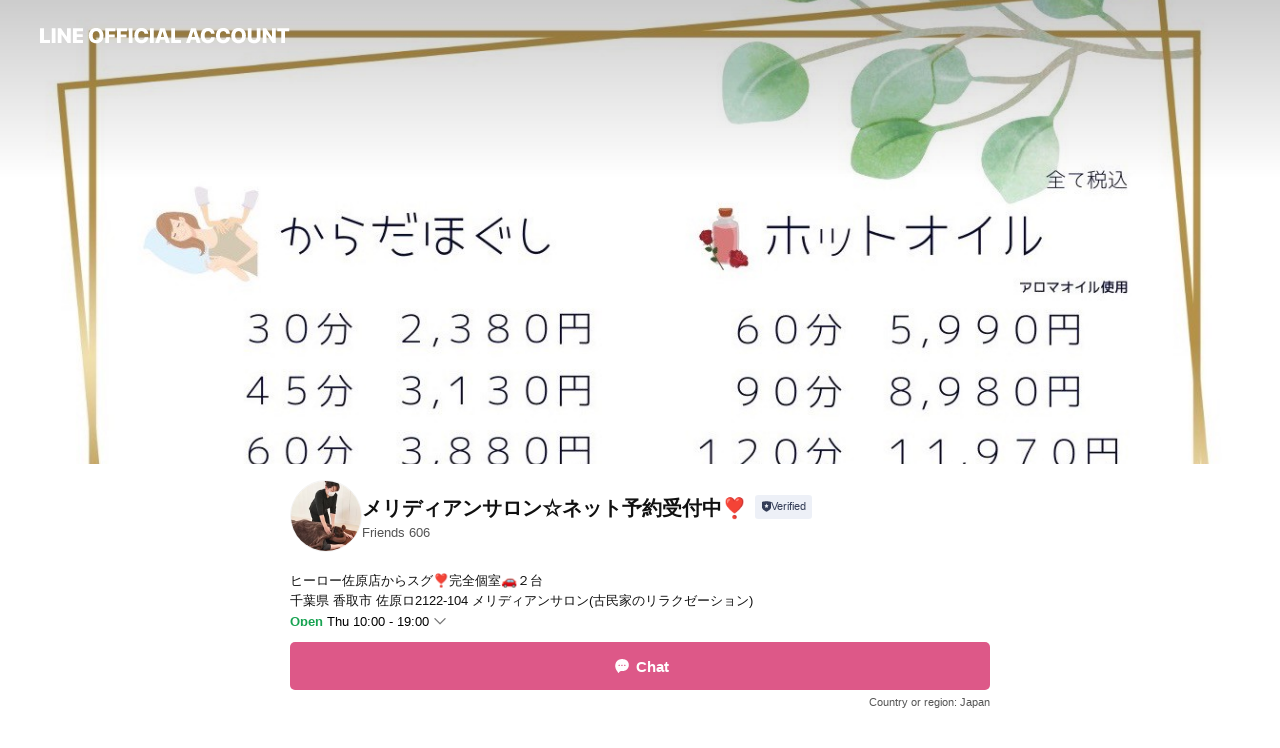

--- FILE ---
content_type: text/html;charset=UTF-8
request_url: https://liff.line.me/1645278921-kWRPP32q/?accountId=461evmjk&openerPlatform=liff&openerKey=profileRecommend
body_size: 2142
content:
<!DOCTYPE html>
<html>

<head prefix="website: http://ogp.me/ns/website#">
    <meta charset="utf-8">

    <meta property="og:type" content="website" />
    <meta property="og:title" content="Official Account Profile" />
    <meta property="og:url" content="https://liff.line.me/1645278921-kWRPP32q/?accountId=461evmjk&amp;openerPlatform=liff&amp;openerKey=profileRecommend" />
    <meta property="og:image" content="https://obs.line-scdn.net/0hf0ERIFvZOR94Kysz8AlGSCt2Mn1LSScUWh8teBhUZG4NZxsqDDEDDhRUZG4NZzYiDywQOBtUFURUehc1GBgTeBRVAXETSTUpDTEAOxZ7O30TYCITTDEfBQ/f256x256" />
    <meta property="og:description" content="リンクを開くにはこちらをタップ" />

<script type="text/javascript">
function buildLiffFullUrl(originalUrl, fullUrl) {
    const hash = location.hash;
    if (hash) {
        const liffState = "?accountId=461evmjk&openerPlatform=liff&openerKey=profileRecommend";
        const liffStateWithHash = liffState + hash;

        const fullUrlWithHash = new URL(originalUrl);
        fullUrlWithHash.searchParams.append("liff.state", liffStateWithHash)

        const liffReferrer = "";
        if (liffReferrer !== "") {
            fullUrlWithHash.searchParams.append("liff.referrer", liffReferrer)
        }

        const liffSource = "";
        if (liffSource !== "") {
            fullUrlWithHash.searchParams.append("liff.source", liffSource)
        }

        return fullUrlWithHash.href;
    } else {
        return fullUrl;
    }
}
</script>

    <script type="text/javascript">
        redirectToTargetPage();

        function redirectToTargetPage() {
            const liffEndpointUrl = "https://page.line.me/"
            let liffFullUrlForBrowser = "https://page.line.me/?liff.state=%3FaccountId%3D461evmjk%26openerPlatform%3Dliff%26openerKey%3DprofileRecommend"
            liffFullUrlForBrowser = buildLiffFullUrl(liffEndpointUrl, liffFullUrlForBrowser)
            window.location.href = liffFullUrlForBrowser
        }
    </script>
</head>

<body>
    <p><a href="https://page.line.me/?liff.state=%3FaccountId%3D461evmjk%26openerPlatform%3Dliff%26openerKey%3DprofileRecommend">Please click here if you are not redirected within a few seconds</a></p>
</body>

</html>


--- FILE ---
content_type: text/html; charset=utf-8
request_url: https://page.line.me/461evmjk?openerPlatform=liff&openerKey=profileRecommend
body_size: 45796
content:
<!DOCTYPE html><html lang="en"><script id="oa-script-list" type="application/json">https://page.line-scdn.net/_next/static/chunks/pages/_app-c0b699a9d6347812.js,https://page.line-scdn.net/_next/static/chunks/pages/%5BsearchId%5D-b8e443852bbb5573.js</script><head><meta charSet="UTF-8"/><meta name="viewport" content="width=device-width,initial-scale=1,minimum-scale=1,maximum-scale=1,user-scalable=no,viewport-fit=cover"/><link rel="apple-touch-icon" sizes="180x180" href="https://page.line-scdn.net/favicons/apple-touch-icon.png"/><link rel="icon" type="image/png" sizes="32x32" href="https://page.line-scdn.net/favicons/favicon-32x32.png"/><link rel="icon" type="image/png" sizes="16x16" href="https://page.line-scdn.net/favicons/favicon-16x16.png&quot;"/><link rel="mask-icon" href="https://page.line-scdn.net/favicons/safari-pinned-tab.svg" color="#4ecd00"/><link rel="shortcut icon" href="https://page.line-scdn.net/favicons/favicon.ico"/><meta name="theme-color" content="#ffffff"/><meta property="og:image" content="https://page-share.line.me//%40461evmjk/global/og_image.png?ts=1769703311693"/><meta name="twitter:card" content="summary_large_image"/><link rel="stylesheet" href="https://unpkg.com/swiper@6.8.1/swiper-bundle.min.css"/><title>メリディアンサロン☆ネット予約受付中❣️ | LINE Official Account</title><meta property="og:title" content="メリディアンサロン☆ネット予約受付中❣️ | LINE Official Account"/><meta name="twitter:title" content="メリディアンサロン☆ネット予約受付中❣️ | LINE Official Account"/><link rel="canonical" href="https://page.line.me/461evmjk"/><meta property="line:service_name" content="Official Account"/><meta property="line:sub_title_2" content="〒287-0001 千葉県 香取市 佐原ロ2122-104 メリディアンサロン(古民家のリラクゼーション)"/><meta name="description" content="メリディアンサロン☆ネット予約受付中❣️&#x27;s LINE official account profile page. Add them as a friend for the latest news."/><link rel="preload" as="image" href="https://oa-profile-media.line-scdn.net/0hw7AY_gFGKBh8IDc28JJXTyp_JmlPQnEcG0cuLCxXN0M4bGoeHAcsLD8oMlMObGceHzZmBQZAfkMje28vJTEnFgJUd3hTYGscCzkiAixQKng0ESk/w720" media="(max-width: 360px)"/><link rel="preload" as="image" href="https://oa-profile-media.line-scdn.net/0hw7AY_gFGKBh8IDc28JJXTyp_JmlPQnEcG0cuLCxXN0M4bGoeHAcsLD8oMlMObGceHzZmBQZAfkMje28vJTEnFgJUd3hTYGscCzkiAixQKng0ESk/w960" media="(min-width: 360.1px)"/><meta name="next-head-count" content="20"/><link rel="preload" href="https://page.line-scdn.net/_next/static/css/5066c0effeea9cdd.css" as="style"/><link rel="stylesheet" href="https://page.line-scdn.net/_next/static/css/5066c0effeea9cdd.css" data-n-g=""/><link rel="preload" href="https://page.line-scdn.net/_next/static/css/32cf1b1e6f7e57c2.css" as="style"/><link rel="stylesheet" href="https://page.line-scdn.net/_next/static/css/32cf1b1e6f7e57c2.css" data-n-p=""/><noscript data-n-css=""></noscript><script defer="" nomodule="" src="https://page.line-scdn.net/_next/static/chunks/polyfills-c67a75d1b6f99dc8.js"></script><script src="https://page.line-scdn.net/_next/static/chunks/webpack-53e0f634be95aa19.js" defer=""></script><script src="https://page.line-scdn.net/_next/static/chunks/framework-5d5971fdfab04833.js" defer=""></script><script src="https://page.line-scdn.net/_next/static/chunks/main-34d3f9ccc87faeb3.js" defer=""></script><script src="https://page.line-scdn.net/_next/static/chunks/e893f787-81841bf25f7a5b4d.js" defer=""></script><script src="https://page.line-scdn.net/_next/static/chunks/fd0ff8c8-d43e8626c80b2f59.js" defer=""></script><script src="https://page.line-scdn.net/_next/static/chunks/518-b33b01654ebc3704.js" defer=""></script><script src="https://page.line-scdn.net/_next/static/chunks/421-6db75eee1ddcc32a.js" defer=""></script><script src="https://page.line-scdn.net/_next/static/chunks/35-fb8646fb484f619c.js" defer=""></script><script src="https://page.line-scdn.net/_next/static/chunks/840-7f91c406241fc0b6.js" defer=""></script><script src="https://page.line-scdn.net/_next/static/chunks/137-ae3cbf072ff48020.js" defer=""></script><script src="https://page.line-scdn.net/_next/static/chunks/124-86d261272c7b9cdd.js" defer=""></script><script src="https://page.line-scdn.net/_next/static/chunks/693-01dc988928332a88.js" defer=""></script><script src="https://page.line-scdn.net/_next/static/chunks/716-15a06450f7be7982.js" defer=""></script><script src="https://page.line-scdn.net/_next/static/chunks/155-8eb63f2603fef270.js" defer=""></script><script src="https://page.line-scdn.net/_next/static/bbauL09QAT8MhModpG-Ma/_buildManifest.js" defer=""></script><script src="https://page.line-scdn.net/_next/static/bbauL09QAT8MhModpG-Ma/_ssgManifest.js" defer=""></script></head><body class=""><div id="__next"><div class="wrap main" style="--profile-button-color:#dd5888" data-background="true" data-theme="true" data-js-top="true"><header id="header" class="header header_web"><div class="header_wrap"><span class="header_logo"><svg xmlns="http://www.w3.org/2000/svg" fill="none" viewBox="0 0 250 17" class="header_logo_image" role="img" aria-label="LINE OFFICIAL ACCOUNT" title="LINE OFFICIAL ACCOUNT"><path fill="#000" d="M.118 16V1.204H3.88v11.771h6.121V16zm11.607 0V1.204h3.763V16zm6.009 0V1.204h3.189l5.916 8.541h.072V1.204h3.753V16h-3.158l-5.947-8.634h-.072V16zm15.176 0V1.204h10.14v3.025h-6.377V7.15h5.998v2.83h-5.998v2.994h6.378V16zm23.235.267c-4.491 0-7.3-2.943-7.3-7.66v-.02c0-4.707 2.83-7.65 7.3-7.65 4.502 0 7.311 2.943 7.311 7.65v.02c0 4.717-2.8 7.66-7.311 7.66m0-3.118c2.153 0 3.486-1.763 3.486-4.542v-.02c0-2.8-1.363-4.533-3.486-4.533-2.102 0-3.466 1.723-3.466 4.532v.02c0 2.81 1.354 4.543 3.466 4.543M65.291 16V1.204h10.07v3.025h-6.306v3.373h5.732v2.881h-5.732V16zm11.731 0V1.204h10.07v3.025h-6.307v3.373h5.732v2.881h-5.732V16zm11.73 0V1.204h3.764V16zm12.797.267c-4.44 0-7.198-2.84-7.198-7.67v-.01c0-4.83 2.779-7.65 7.198-7.65 3.866 0 6.542 2.481 6.676 5.793v.103h-3.62l-.021-.154c-.235-1.538-1.312-2.625-3.035-2.625-2.06 0-3.363 1.692-3.363 4.522v.01c0 2.861 1.313 4.563 3.374 4.563 1.63 0 2.789-1.015 3.045-2.666l.02-.112h3.62l-.01.112c-.133 3.312-2.84 5.784-6.686 5.784m8.47-.267V1.204h3.763V16zm5.189 0 4.983-14.796h4.604L129.778 16h-3.947l-.923-3.25h-4.83l-.923 3.25zm7.249-11.577-1.6 5.62h3.271l-1.599-5.62zM131.204 16V1.204h3.763v11.771h6.121V16zm14.868 0 4.983-14.796h4.604L160.643 16h-3.948l-.923-3.25h-4.83L150.02 16zm7.249-11.577-1.599 5.62h3.271l-1.6-5.62zm14.653 11.844c-4.44 0-7.198-2.84-7.198-7.67v-.01c0-4.83 2.779-7.65 7.198-7.65 3.866 0 6.542 2.481 6.675 5.793v.103h-3.619l-.021-.154c-.236-1.538-1.312-2.625-3.035-2.625-2.061 0-3.363 1.692-3.363 4.522v.01c0 2.861 1.312 4.563 3.373 4.563 1.631 0 2.789-1.015 3.046-2.666l.02-.112h3.62l-.01.112c-.134 3.312-2.841 5.784-6.686 5.784m15.258 0c-4.44 0-7.198-2.84-7.198-7.67v-.01c0-4.83 2.778-7.65 7.198-7.65 3.866 0 6.542 2.481 6.675 5.793v.103h-3.619l-.021-.154c-.236-1.538-1.312-2.625-3.035-2.625-2.061 0-3.363 1.692-3.363 4.522v.01c0 2.861 1.312 4.563 3.373 4.563 1.631 0 2.789-1.015 3.046-2.666l.02-.112h3.62l-.011.112c-.133 3.312-2.84 5.784-6.685 5.784m15.36 0c-4.491 0-7.3-2.943-7.3-7.66v-.02c0-4.707 2.83-7.65 7.3-7.65 4.502 0 7.311 2.943 7.311 7.65v.02c0 4.717-2.799 7.66-7.311 7.66m0-3.118c2.154 0 3.487-1.763 3.487-4.542v-.02c0-2.8-1.364-4.533-3.487-4.533-2.102 0-3.466 1.723-3.466 4.532v.02c0 2.81 1.354 4.543 3.466 4.543m15.514 3.118c-3.855 0-6.367-2.184-6.367-5.517V1.204h3.763v9.187c0 1.723.923 2.758 2.615 2.758 1.681 0 2.604-1.035 2.604-2.758V1.204h3.763v9.546c0 3.322-2.491 5.517-6.378 5.517M222.73 16V1.204h3.189l5.916 8.541h.072V1.204h3.753V16h-3.158l-5.947-8.634h-.072V16zm18.611 0V4.229h-4.081V1.204h11.915v3.025h-4.081V16z"></path></svg></span></div></header><div class="container"><div data-intersection-target="profileFace" class="_root_f63qr_2 _modeLiffApp_f63qr_155"><div class="_coverImage_f63qr_2"><div data-intersection-target="coverImage" class="_root_1e0fr_1 _black_1e0fr_61"><picture class="_coverPicture_1e0fr_10"><source media="(min-width: 1048px)" srcSet="[data-uri]"/><source media="(min-width: 712px)" srcSet="[data-uri]"/><img class="_coverImage_1e0fr_7" src="[data-uri]" alt="" width="380" height="189"/></picture><img class="_coverImageSpacer_1e0fr_7" src="[data-uri]" alt=""/><div class="_root_qs6hr_1" aria-label="loading"><svg viewBox="0 0 50 50" xmlns="http://www.w3.org/2000/svg" class="_spinner_qs6hr_10" width="50" style="margin-left:-25px;margin-top:-25px"><path d="m9.906 37.346a1.5 1.5 0 0 1 2.321-1.9 16.461 16.461 0 0 0 12.774 6.054c9.112 0 16.5-7.387 16.5-16.5s-7.388-16.5-16.501-16.5a1.5 1.5 0 0 1 0-3c10.77 0 19.5 8.73 19.5 19.5s-8.73 19.5-19.5 19.5a19.46 19.46 0 0 1 -15.095-7.154z" fill="#fff"></path></svg></div></div></div><div class="_account_f63qr_11"><div class="_accountHead_f63qr_16"><div class="_accountHeadIcon_f63qr_22"><a class="_accountHeadIconLink_f63qr_31" href="/461evmjk/profile/img"><div class="_root_19dwp_1"><img class="_thumbnailImage_19dwp_8" src="https://profile.line-scdn.net/0hDtN2rMP5G1tzSwW_EWlkDE8OFTYEZR0TCy0EOlccQWxbflULRixUNVBPET5YeFUMHHgBbQYeRGIN/preview" alt="Show profile photo" width="70" height="70"/></div></a></div><div class="_accountHeadContents_f63qr_34"><h1 class="_accountHeadTitle_f63qr_37"><span class="_accountHeadTitleText_f63qr_51">メリディアンサロン☆ネット予約受付中❣️</span><button type="button" class="_accountHeadBadge_f63qr_54" aria-label="Show account info"><span class="_root_4p75h_1 _typeCertified_4p75h_20"><span class="_icon_4p75h_17"><span role="img" aria-label="Verification status" class="la labs _iconImage_4p75h_17" style="width:11px;aspect-ratio:1;display:inline-grid;place-items:stretch"><svg xmlns="http://www.w3.org/2000/svg" data-laicon-version="10.2" viewBox="0 0 20 20" fill="currentColor"><g transform="translate(-2 -2)"><path d="M12 2.5c-3.7 0-6.7.7-7.8 1-.3.2-.5.5-.5.8v8.9c0 3.2 4.2 6.3 8 8.2.1 0 .2.1.3.1s.2 0 .3-.1c3.9-1.9 8-5 8-8.2V4.3c0-.3-.2-.6-.5-.7-1.1-.3-4.1-1.1-7.8-1.1zm0 4.2 1.2 2.7 2.7.3-1.9 2 .4 2.8-2.4-1.2-2.4 1.3.4-2.8-1.9-2 2.7-.3L12 6.7z"/></g></svg></span></span><span class="_label_4p75h_42">Verified</span></span></button></h1><div class="_accountHeadSubTexts_f63qr_58"><p class="_accountHeadSubText_f63qr_58">Friends<!-- --> <!-- -->606</p></div></div></div><div class="_accountInfo_f63qr_73"><p class="_accountInfoText_f63qr_85">ヒーロー佐原店からスグ❣完全個室🚗２台</p><p class="_accountInfoText_f63qr_85">千葉県 香取市 佐原ロ2122-104 メリディアンサロン(古民家のリラクゼーション)</p><p><a class="_accountInfoWebsiteLink_f63qr_137" href="https://tanocity.com/shop_detail.php?shop_id=988"><span class="_accountInfoWebsiteUrl_f63qr_141">tanocity.com/shop_detail.php?shop_id=988</span><span class="_accountInfoWebsiteCount_f63qr_147">1 other items</span></a></p></div><div class="_actionButtons_f63qr_152"><div><div class="_root_1nhde_1"><button type="button" class="_button_1nhde_9"><span class="_icon_1nhde_31"><span role="img" class="la lar" style="width:14px;aspect-ratio:1;display:inline-grid;place-items:stretch"><svg xmlns="http://www.w3.org/2000/svg" data-laicon-version="15.0" viewBox="0 0 20 20" fill="currentColor"><g transform="translate(-2 -2)"><path d="M11.8722 10.2255a.9.9 0 1 0 0 1.8.9.9 0 0 0 0-1.8Zm-3.5386 0a.9.9 0 1 0 0 1.8.9.9 0 0 0 0-1.8Zm7.0767 0a.9.9 0 1 0 0 1.8.9.9 0 0 0 0-1.8Z"/><path d="M6.5966 6.374c-1.256 1.2676-1.988 3.1338-1.988 5.5207 0 2.8387 1.6621 5.3506 2.8876 6.8107.6247-.8619 1.6496-1.7438 3.2265-1.7444h.0015l2.2892-.0098h.0028c3.4682 0 6.2909-2.8223 6.2909-6.2904 0-1.9386-.7072-3.4895-1.9291-4.5632C16.1475 5.0163 14.3376 4.37 12.0582 4.37c-2.3602 0-4.2063.7369-5.4616 2.004Zm-.9235-.915C7.2185 3.8991 9.4223 3.07 12.0582 3.07c2.5189 0 4.6585.7159 6.1779 2.051 1.5279 1.3427 2.371 3.2622 2.371 5.5398 0 4.1857-3.4041 7.5896-7.5894 7.5904h-.0015l-2.2892.0098h-.0028c-1.33 0-2.114.9634-2.5516 1.8265l-.4192.8269-.6345-.676c-1.2252-1.3055-3.8103-4.4963-3.8103-8.3437 0-2.6555.8198-4.8767 2.3645-6.4358Z"/></g></svg></span></span><span class="_label_1nhde_14">Chat</span></button></div><div class="_root_1nhde_1"><a role="button" href="https://line.me/R/home/public/main?id=461evmjk&amp;utm_source=businessprofile&amp;utm_medium=action_btn" class="_button_1nhde_9"><span class="_icon_1nhde_31"><span role="img" class="la lar" style="width:14px;aspect-ratio:1;display:inline-grid;place-items:stretch"><svg xmlns="http://www.w3.org/2000/svg" data-laicon-version="15.0" viewBox="0 0 20 20" fill="currentColor"><g transform="translate(-2 -2)"><path d="M6.0001 4.5104a.35.35 0 0 0-.35.35v14.2792a.35.35 0 0 0 .35.35h12a.35.35 0 0 0 .35-.35V4.8604a.35.35 0 0 0-.35-.35h-12Zm-1.65.35c0-.9112.7387-1.65 1.65-1.65h12c.9113 0 1.65.7388 1.65 1.65v14.2792c0 .9113-.7387 1.65-1.65 1.65h-12c-.9113 0-1.65-.7387-1.65-1.65V4.8604Z"/><path d="M15.0534 12.65H8.9468v-1.3h6.1066v1.3Zm0-3.3413H8.9468v-1.3h6.1066v1.3Zm0 6.6827H8.9468v-1.3h6.1066v1.3Z"/></g></svg></span></span><span class="_label_1nhde_14">Posts</span></a></div><div class="_root_1nhde_1"><button type="button" class="_button_1nhde_9"><span class="_icon_1nhde_31"><span role="img" class="la lar" style="width:14px;aspect-ratio:1;display:inline-grid;place-items:stretch"><svg xmlns="http://www.w3.org/2000/svg" data-laicon-version="15.0" viewBox="0 0 20 20" fill="currentColor"><g transform="translate(-2 -2)"><path d="m7.2948 4.362 2.555 2.888a.137.137 0 0 1-.005.188l-1.771 1.771a.723.723 0 0 0-.183.316.8889.8889 0 0 0-.031.215 1.42 1.42 0 0 0 .038.351c.052.23.16.51.333.836.348.654.995 1.551 2.143 2.699 1.148 1.148 2.045 1.795 2.7 2.144.325.173.605.28.835.332.113.025.233.042.351.038a.8881.8881 0 0 0 .215-.031.7244.7244 0 0 0 .316-.183l1.771-1.772a.1367.1367 0 0 1 .188-.005l2.889 2.556a.9241.9241 0 0 1 .04 1.346l-1.5 1.5c-.11.11-.4.28-.93.358-.516.076-1.21.058-2.06-.153-1.7-.422-4.002-1.608-6.67-4.276-2.667-2.667-3.853-4.97-4.275-6.668-.21-.851-.23-1.545-.153-2.06.079-.53.248-.821.358-.93l1.5-1.501a.9239.9239 0 0 1 1.346.04v.001Zm.973-.862a2.224 2.224 0 0 0-3.238-.099l-1.5 1.5c-.376.377-.623.97-.725 1.66-.104.707-.068 1.573.178 2.564.492 1.982 1.827 4.484 4.618 7.274 2.79 2.791 5.292 4.126 7.275 4.618.99.246 1.856.282 2.563.178.69-.102 1.283-.349 1.66-.725l1.5-1.5a2.2247 2.2247 0 0 0 .4408-2.5167 2.2252 2.2252 0 0 0-.5398-.7213l-2.889-2.557a1.4369 1.4369 0 0 0-1.968.06l-1.565 1.565a2.7941 2.7941 0 0 1-.393-.177c-.509-.27-1.305-.828-2.392-1.915-1.087-1.088-1.644-1.883-1.915-2.392a2.6894 2.6894 0 0 1-.177-.393l1.564-1.565c.537-.537.563-1.4.06-1.968L8.2678 3.5Z"/></g></svg></span></span><span class="_label_1nhde_14">Call</span></button></div></div></div></div></div><div class="content"><div class="ldsg-tab plugin_tab" data-flexible="flexible" style="--tab-indicator-position:0px;--tab-indicator-width:0px" id="tablist"><div class="tab-content"><div class="tab-content-inner"><div class="tab-list" role="tablist"><a aria-selected="true" role="tab" class="tab-list-item" tabindex="0"><span class="text">ご予約方法について</span></a><a aria-selected="false" role="tab" class="tab-list-item"><span class="text">☆ メニュー</span></a><a aria-selected="false" role="tab" class="tab-list-item"><span class="text">女性限定のメニュー</span></a><a aria-selected="false" role="tab" class="tab-list-item"><span class="text">香りの効果</span></a><a aria-selected="false" role="tab" class="tab-list-item"><span class="text">アロマ(気分、効能からチョイス)</span></a><a aria-selected="false" role="tab" class="tab-list-item"><span class="text">FAQ</span></a><a aria-selected="false" role="tab" class="tab-list-item"><span class="text">周辺拡大図</span></a><a aria-selected="false" role="tab" class="tab-list-item"><span class="text">いらっしゃる時の目印</span></a><a aria-selected="false" role="tab" class="tab-list-item"><span class="text">出入口</span></a><a aria-selected="false" role="tab" class="tab-list-item"><span class="text">Basic info</span></a><a aria-selected="false" role="tab" class="tab-list-item"><span class="text">Mixed media feed</span></a><a aria-selected="false" role="tab" class="tab-list-item"><span class="text">You might like</span></a></div><div class="tab-indicator"></div></div></div></div><section class="section section_text" id="plugin-signboard-1592733267505516" data-js-plugin="signboard"><h2 class="title_section" data-testid="plugin-header"><span class="title">ご予約方法について</span></h2><div class="text_plugin"><div class="text_plugin_desc"><div class="text_area"><p class="text">ご覧いただきありがとうございます😊ご予約は、トーク画面の『ネット予約』からお願いいたします🙇‍♀️</p></div></div></div></section><section class="section section_collection" id="plugin-showcase-833449923399812" data-js-plugin="showcase"><a data-testid="link-with-next" class="link" href="/461evmjk/showcase/833449923399812"><h2 class="title_section" data-testid="plugin-header"><span class="title">☆ メニュー</span><span class="text_more">See more</span></h2></a><div class="collection_plugin"><div class="collection_plugin_item"><div class="collection_image"><picture class="picture"><img class="image" alt=""/></picture></div><div class="collection_info"><strong class="collection_title">からだほぐし、</strong><p class="collection_desc">足裏～頭 顔まで、内容盛り沢山のドライマッサージ。 お疲れの部位やご希望の時間に応じてその都度、内容が違います。主に横向き施術を得意としており、うつ伏せや仰向けにも対応。体勢がお辛くならないよう、様々な施術グッズをご用意しております。部屋もベッドもいつもあたたかめ。どうぞごゆっくり、おくつろぎ下さい(＊’͜’ )ʕ𐭩                        税込価格    ６０分 ３，８８０円   ７５分 ４，８５０円   ９０分 ５，８２０円  １０５分 ６，７９０円 １２０分 ７，７６０円  短いほど部分的に、長いほど全体的になります✨</p></div><a data-testid="internal-link" class="collection_link" href="/461evmjk/showcase/833449923399812/item/1859144108190297"></a></div><div class="collection_plugin_item"><div class="collection_image"><picture class="picture"><img class="image" alt=""/></picture></div><div class="collection_info"><strong class="collection_title">フットセット</strong><p class="collection_desc">デスクワーク、ドライバーさん、動き回ることが多い、足が重ダルい、ムクミ、冷えが気になる方にオススメ❣️  オイルの範囲： 足裏～ふくらはぎ～膝まわり  からだほぐしの範囲： 全身  オイルフット施術では、全身の血行が促進され お体全体があたたまるので、指が入りやすくなり からだほぐしの効果がよりアップします✨️   税込価格   【フットセット】   ６０分 ４，３８０円   ７５分 ５，３５０円   ９０分 ６，３２０円 １０５分 ７，２９０円 １２０分 ８，２６０円  15分ごとにお選びいただけます</p></div><a data-testid="internal-link" class="collection_link" href="/461evmjk/showcase/833449923399812/item/1859144108190298"></a></div></div></section><section class="section section_collection" id="plugin-showcase-1266811340205305" data-js-plugin="showcase"><a data-testid="link-with-next" class="link" href="/461evmjk/showcase/1266811340205305"><h2 class="title_section" data-testid="plugin-header"><span class="title">女性限定のメニュー</span><span class="text_more">See more</span></h2></a><div class="collection_plugin"><div class="collection_plugin_item"><div class="collection_image"><picture class="picture"><img class="image" alt=""/></picture></div><div class="collection_info"><strong class="collection_title">ホットオイル    ※女性限定</strong><p class="collection_desc">温かいアロマオイルをたっぷり塗布し、保湿しながらコリやムクミをしっかり押し流していきます✨️  今の気分のアロマ、または効能からお選び頂けます☺️  全身の頑固な冷え・ムクミ・セルライトが気になる方、筋肉質な方、からだほぐしでは効果を感じられなかった方にオススメです❣️   税込価格 ●   ６０分     ５，９９０円 ○   ７５分     ７，４９０円 ●   ９０分     ８，９８０円 ○１０５分 １０，４８０円 ●１２０分 １１，９７０円   からだほぐしでは指圧が主ですが、ホットオイルでは押しながら流す施術をしますので、お身体表面のほぐれ方は全然違います。  また背中・脇・関節周りなどの指圧では対応でき兼ねる部分でも広範囲にわたり細やかにしっかりと施術致します✨  空調を整えた上で 下には電気マット、上には毛布かタオルケットを掛けさせていただくので、オイル施術でも絶対に寒くさせません!!むしろポカポカです。  基本的にはオールハンドですが、ご希望でしたらカッサでの施術も可能です‪‪✨  こちらのコースのみ照明が暗くなります。   ※こちらは女性限定となります</p></div><a data-testid="internal-link" class="collection_link" href="/461evmjk/showcase/1266811340205305/item/1646044789384130"></a></div><div class="collection_plugin_item"><div class="collection_image"><picture class="picture"><img class="image" alt=""/></picture></div><div class="collection_info"><strong class="collection_title">＋からだほぐし</strong><p class="collection_desc">オプションメニューで、ホットオイルの後にほぐし施術を追加できます❣️  からだほぐし の施術だけだと痛みを感じやすいお客様も、ホットオイルで表面をしっかり流した後だと、指の入りやすさも全然かわりますので、より奥のコリ・ハリをほぐせます🍀*゜是非お試しください☺️</p></div><a data-testid="internal-link" class="collection_link" href="/461evmjk/showcase/1266811340205305/item/1646044789384131"></a></div></div></section><section class="section section_collection" id="plugin-showcase-879896236620133" data-js-plugin="showcase"><a data-testid="link-with-next" class="link" href="/461evmjk/showcase/879896236620133"><h2 class="title_section" data-testid="plugin-header"><span class="title">香りの効果</span><span class="text_more">See more</span></h2></a><div class="collection_plugin"><div class="collection_plugin_item"><div class="collection_image"><picture class="picture"><img class="image" alt=""/></picture></div><div class="collection_info"><strong class="collection_title">ラベンダー</strong><p class="collection_desc">心への効能  鎮静作用の強いリナロールや酢酸リナリルが真性ラベンダーの主要成分になっており、ストレスやショックな出来事で緊張や不安にとらわれた心をリラックスした状態に導きます。自律神経のバランスを整え、スムーズで深い眠りに誘う効果も期待できます。  身体への効能  ラベンダーは150種類以上の効能がすでに認められています。様々な効能がありますが、特に、冷やし、緊張をほぐす作用があります。冷やす効果は炎症や傷みを抑えます。また緊張の緩和は、神経性の緊張、不眠、高血圧、動機、頭痛、イライラなどを緩和します。更に、抗感染作用も優れていて、泌尿器や生殖器系、呼吸器系の感染症に効果的です。  皮膚への効能  優れた抗炎症作用で、日焼けや火傷などの炎症を鎮めて治りを促します。抗真菌作用、抗菌作用もあるため傷の化膿を防いだり、ニキビ、虫刺され、水虫などの肌トラブルを改善したりするのにも効果的です。敏感肌を含め、どの肌質のスキンケアやヘアケアにも向いています。</p></div><a data-testid="internal-link" class="collection_link" href="/461evmjk/showcase/879896236620133/item/908326146770046"></a></div><div class="collection_plugin_item"><div class="collection_image"><picture class="picture"><img class="image" alt=""/></picture></div><div class="collection_info"><strong class="collection_title">ジャスミン</strong><p class="collection_desc">心への効能  ジャスミンは恐れや不安、悩みを和らげ、感情のバランスをとってくれます。そして心にゆとりをもち、歓喜を促してくれます。  体への効能  古くからジャスミンは子宮のハーブとも言われ、生殖機能を高めるものとして考えられてきました。難産の時に使用したり、生殖器系の治療にも用いられてきました。月経痛やPMS、不感症などにも効果があります。泌尿器へにもいい効果があります。温めて、機能を回復させ、うっ血を除去してくれます。  皮膚への効能  肌には保湿作用や抗炎症作用、皮膚軟化作用があり、スキンケアにもとても優れた精油です。   体への効能	  抗うつ作用 鎮静作用 鎮痛作用 保湿作用 催乳作用 分娩促進作用 性的強壮作用 子宮機能強壮作用 通経作用 神経バランス作用 興奮作用 抗菌作用 血液浄化作用 抗細菌作用 ホルモン調整作用   肌への効能	  保湿作用 抗炎症作用 皮膚軟化作用</p></div><a data-testid="internal-link" class="collection_link" href="/461evmjk/showcase/879896236620133/item/908685019909303"></a></div><div class="collection_plugin_item"><div class="collection_image"><picture class="picture"><img class="image" alt=""/></picture></div><div class="collection_info"><strong class="collection_title">グレープフルーツ</strong><p class="collection_desc">心への効能  さわやかな香りによって気持ちを明るく元気に高揚させる作用があります。幸福感を与え、落ち込んだ気持ちや不安感、緊張感を和らげる効果が期待できます。前向きな気持にしたいときやどんよりとした気分をリフレッシュさせたい時にぴったりです。  身体への効能  グレープフルーツ精油の特徴的な芳香成分であるヌートカンには、食欲を抑える効果や体脂肪を分解し燃焼するホルモンの分泌を促す効果があります。また、血行やリンパの流れを良くして余分な水分や老廃物を排出する働きがあるため、むくみや肥満、セルライトの解消といったダイエットに嬉しい効果があります。  肌への効能  余分な皮脂の分泌を抑えて肌を引き締める作用があるため、ニキビや毛穴の開きの改善が期待でき、キメの整った美しい肌へ導きます。消臭効果があることから、デオドラントケアに用いることができ、体臭の予防にも使用できます。</p></div><a data-testid="internal-link" class="collection_link" href="/461evmjk/showcase/879896236620133/item/908324989109428"></a></div><div class="collection_plugin_item"><div class="collection_image"><picture class="picture"><img class="image" alt=""/></picture></div><div class="collection_info"><strong class="collection_title">イランイラン</strong><p class="collection_desc">心への効能  心には鎮静と興奮のバランスをとる作用があります。心を落ち着かせリラックスするとともに、精神を高揚させ、楽しさや喜びの感情をもたらします。自信を取り戻すことを促してくれるので、イライラや落ち着きのなさが和らぎます。女性的なエネルギーを高めてくれる性質もあります。  体への効能  神経系の鎮静作用があり、熟睡を促します。その鎮静作用は動悸、高血圧、頻脈、てんかん症の発作などにもいいと言われています。古くから感染症にも使用され、殺菌消毒作用があります。女性ホルモンの調整や、生殖系の不調改善にも役立つと言われています。  皮膚への効能  肌を潤し、滑らかにし、若返りにいいと言われています。頭皮にもよく使用され、脱毛予防や髪の成長促進、頭皮の皮脂バランス調整に役立ちます。</p></div><a data-testid="internal-link" class="collection_link" href="/461evmjk/showcase/879896236620133/item/908676362865739"></a></div><div class="collection_plugin_item"><div class="collection_image"><picture class="picture"><img class="image" alt=""/></picture></div><div class="collection_info"><strong class="collection_title">ローズマリー</strong><p class="collection_desc">心への効能  精神を高揚させる働きがあります。無気力や憂うつによく効きます。考えすぎをなくし、自分の能力に自信が持てるようになります。  体への効能  ローズマリーは心臓の拍動を強める働きがあります。そのため、低血圧、手足の冷えに効果的です。脳の血流量を増やすので、集中力をアップさせます。筋肉の強壮にもつながり、筋肉痛やこりにも効きます。咳や気管支炎、去痰にも効果的です。  皮膚への効能  肌への作用は、特に頭皮の不調改善に優れます。頭皮の血行を良くするので、抜け毛や育毛促進にいいと言われています。また、白髪やフケの悩みにも有効です。シャンプーに混ぜたり、オイルマッサージをお勧めします。</p></div><a data-testid="internal-link" class="collection_link" href="/461evmjk/showcase/879896236620133/item/908330726917305"></a></div><div class="collection_plugin_item"><div class="collection_image"><picture class="picture"><img class="image" alt=""/></picture></div><div class="collection_info"><strong class="collection_title">ゼラニウム</strong><p class="collection_desc">心の効能  副腎や視床下部に働きかけ、ホルモンバランスや自律神経のバランスを整えて、いらいらや落ち込み、緊張、不安などの不調にやわらげて気分を明るくします。 情緒不安定、月経前緊張症、更年期障害などの症状をやわらげるのに効果的です。  体への効能  熱を冷まし、気や血液の循環を促す作用があります。特に神経系のバランスをとったり目に関わる症状、関節痛や神経痛、リウマチなどにいいと言われています。リンパの滞留を改善すうことにも役立ちます。  皮膚への効能  抗炎症作用がとても優れている精油のひとつです。肌への作用にもとても向いていて、保湿や、ニキビ・乾癬・湿疹などの皮膚の不調改善に役立ちます。熱を冷ますとともに湿度を与えてくれ珍しい精油です。</p></div><a data-testid="internal-link" class="collection_link" href="/461evmjk/showcase/879896236620133/item/908329032418488"></a></div></div></section><section class="section section_text" id="plugin-signboard-961033151667741" data-js-plugin="signboard"><h2 class="title_section" data-testid="plugin-header"><span class="title">アロマ(気分、効能からチョイス)</span></h2><div class="text_plugin"><div class="text_plugin_image"><picture class="picture"><img class="image" alt=""/></picture></div><div class="text_plugin_desc"><div class="text_area"><p class="text">🍊シトラス系、🌿‬ハーバル系、🧂スパイス系、🌼フローラル系、🌳ウッディ系、🪵レジン系<br/>⬇️［タップで一覧表示］<br/><br/>🌼イランイラン<br/>🍊オレンジ・スイート<br/>🍊温州みかん<br/>🌼カモミール・ローマン<br/>🌿‬クラリセージ<br/>🧂クローブ<br/>🍊グレープフルーツ<br/>🌳サイプレス<br/>🌳サンダルウッド<br/>🌳シダーウッド・バージニア<br/>🧂シトロネラ<br/>🌼ジャスミンAbs.<br/>🧂ジンジャー<br/>🌿‬スペアミント<br/>🧂タラゴン<br/>🌿‬ゼラニウム<br/>🌿‬ティートリー<br/>🌼ネロリ<br/>🌳パインニードル<br/>🌿‬バジル<br/>🧂バニラ<br/>🌳パチュリ<br/>🌿‬パルマローザ<br/>🌿‬プチグレン<br/>🍊ブラッドオレンジ<br/>🪵フランキンセンス<br/>🌳ベチバー<br/>🌿‬ペパーミント<br/>🍊ベルガモット<br/>🌳ホーウッド<br/>🌿‬マジョラム・スイート<br/>🍊マンダリン<br/>🧂メイチャン<br/>🌿‬ユーカリ グロブルス<br/>🍊ライム<br/>🌿‬ラバンディン・グロッソ<br/>🌼ラベンダーフランス<br/>🌿‬ラベンダースパイク<br/>🍊レモン<br/>🧂レモングラス<br/>🌼ローズAbs.<br/>🌿‬ローズマリー<br/>🍊ゆず<br/><br/><br/><br/>お肌にはつけられない、香りだけ楽しむアロマ                  <br/>ホワイトムスク、バニラ、ローズ、ジャスミン<br/>キンモクセイ、ココナッツ                  <br/>     <br/>※上記と違うメーカーなので<br/>   同じアロマでも香りが違います</p></div></div></div></section><section class="section section_faq" id="plugin-faq-981711182733304" data-js-plugin="faq"><a data-testid="link-with-next" class="link" href="/461evmjk/faq/981711182733304"><h2 class="title_section" data-testid="plugin-header"><span class="title">FAQ</span><span class="text_more">See more</span></h2></a><div class="faq_plugin"><ul class="faq_plugin_list"><li class="faq_plugin_item"><button type="button" class="button_toggle" aria-label="View" aria-expanded="true"><strong class="question_area"><abbr title="Question" class="icon">Q</abbr><span class="text" aria-label="Question displayed here.">支払い方法は？</span></strong><i class="icon_arrow"></i></button><div class="answer_area"><p class="answer_inner"><abbr title="Answer" class="icon">A</abbr><span class="text" aria-label="Answer displayed here.">現金のみになります。</span></p></div></li><li class="faq_plugin_item"><button type="button" class="button_toggle" aria-label="View" aria-expanded="false"><strong class="question_area"><abbr title="Question" class="icon">Q</abbr><span class="text" aria-label="Question displayed here.">予約はいつ頃入れればいいですか？</span></strong><i class="icon_arrow"></i></button><div class="answer_area"><p class="answer_inner"><abbr title="Answer" class="icon">A</abbr><span class="text" aria-label="Answer displayed here.">できればですが、早ければ早いほどご希望の日時にお取りできるかと思います。<br/>他のご予約が入っていなければ、最短で当日の12分前～1週間後までネットでいつでも受付中です😊</span></p></div></li><li class="faq_plugin_item"><button type="button" class="button_toggle" aria-label="View" aria-expanded="false"><strong class="question_area"><abbr title="Question" class="icon">Q</abbr><span class="text" aria-label="Question displayed here.">2人同時に施術を受けたいのですが出来ますか？</span></strong><i class="icon_arrow"></i></button><div class="answer_area"><p class="answer_inner"><abbr title="Answer" class="icon">A</abbr><span class="text" aria-label="Answer displayed here.">申し訳ありません🙇‍♀️ セラピストが1人ですので、おひとり様ずつ受けていただく形になります。</span></p></div></li></ul></div></section><section class="section section_text" id="plugin-signboard-852402040294632" data-js-plugin="signboard"><h2 class="title_section" data-testid="plugin-header"><span class="title">周辺拡大図</span></h2><div class="text_plugin"><div class="text_plugin_image"><picture class="picture"><img class="image" alt=""/></picture></div><div class="text_plugin_desc"><div class="text_area"><p class="text">左門前に白いA型看板があります🪧’-</p></div></div></div></section><section class="section section_collection" id="plugin-showcase-837218601076062" data-js-plugin="showcase"><a data-testid="link-with-next" class="link" href="/461evmjk/showcase/837218601076062"><h2 class="title_section" data-testid="plugin-header"><span class="title">いらっしゃる時の目印</span><span class="text_more">See more</span></h2></a><div class="collection_plugin"><div class="collection_plugin_item"><div class="collection_image"><picture class="picture"><img class="image" alt=""/></picture></div><div class="collection_info"><strong class="collection_title">入口に白いA型看板</strong><p class="collection_desc">所在地『香取市佐原ロ2122-104』 Googleマップ『メリディアンサロン(古民家のリラクゼーション)』でご検索ください😊 ただ、近くなると途中でアナウンスが終了してしまうので、サロンマップ(画面下の周辺拡大図)を参考にしていただくか、場所が分かりにくい場合はお気軽にお電話でご連絡下さい📞💬  ヒーローまでお迎えにあがります✨</p></div><a data-testid="internal-link" class="collection_link" href="/461evmjk/showcase/837218601076062/item/1855251592756969"></a></div><div class="collection_plugin_item"><div class="collection_image"><picture class="picture"><img class="image" alt=""/></picture></div><div class="collection_info"><strong class="collection_title">駐車場 敷地内向かって左</strong><p class="collection_desc">自家用ガレージの左隣に、２台分の駐車場がございます🚗 両端のポールに縦書きで『お客様駐車場』のポップが貼ってあります。</p></div><a data-testid="internal-link" class="collection_link" href="/461evmjk/showcase/837218601076062/item/1855251592756970"></a></div><div class="collection_plugin_item"><div class="collection_image"><picture class="picture"><img class="image" alt=""/></picture></div><div class="collection_info"><strong class="collection_title">イルミネーション</strong><p class="collection_desc">夜間にいらっしゃるお客様にもわかりやすいように、入口付近と駐車場にイルミネーションを設置しております。現在は垣根のところに、花のライトが光っております💡⠜</p></div><a data-testid="internal-link" class="collection_link" href="/461evmjk/showcase/837218601076062/item/1855251592756971"></a></div></div></section><section class="section section_collection" id="plugin-showcase-1269794606032009" data-js-plugin="showcase"><a data-testid="link-with-next" class="link" href="/461evmjk/showcase/1269794606032009"><h2 class="title_section" data-testid="plugin-header"><span class="title">出入口</span><span class="text_more">See more</span></h2></a><div class="collection_plugin"><div class="collection_plugin_item"><div class="collection_image"><picture class="picture"><img class="image" alt=""/></picture></div><div class="collection_info"><strong class="collection_title">入り口</strong><p class="collection_desc">🐾</p></div><a data-testid="internal-link" class="collection_link" href="/461evmjk/showcase/1269794606032009/item/1270461940873282"></a></div><div class="collection_plugin_item"><div class="collection_image"><picture class="picture"><img class="image" alt=""/></picture></div><div class="collection_info"><strong class="collection_title">インターホン</strong><p class="collection_desc">⚠️５分以上前のご来店ですと、すぐにご案内できない場合がございます。化粧室はご自由にお使いください。</p></div><a data-testid="internal-link" class="collection_link" href="/461evmjk/showcase/1269794606032009/item/1270461940873283"></a></div><div class="collection_plugin_item"><div class="collection_image"><picture class="picture"><img class="image" alt=""/></picture></div><div class="collection_info"><strong class="collection_title">👞👢</strong><p class="collection_desc">スリッパはご自由にお使いください。</p></div><a data-testid="internal-link" class="collection_link" href="/461evmjk/showcase/1269794606032009/item/1270461940873284"></a></div></div></section><section class="section section_info" id="plugin-information-832662500649700" data-js-plugin="information"><h2 class="title_section" data-testid="plugin-header"><span class="title">Basic info</span></h2><div class="basic_info_item info_intro"><i class="icon"><svg width="19" height="19" viewBox="0 0 19 19" fill="none" xmlns="http://www.w3.org/2000/svg"><path fill-rule="evenodd" clip-rule="evenodd" d="M14.25 2.542h-9.5c-.721 0-1.306.584-1.306 1.306v11.304c0 .722.585 1.306 1.306 1.306h9.5c.722 0 1.306-.584 1.306-1.306V3.848c0-.722-.584-1.306-1.306-1.306zM4.75 3.57h9.5c.153 0 .277.124.277.277v11.304a.277.277 0 01-.277.277h-9.5a.277.277 0 01-.277-.277V3.848c0-.153.124-.277.277-.277zm7.167 6.444v-1.03H7.083v1.03h4.834zm0-3.675v1.03H7.083V6.34h4.834zm0 6.32v-1.03H7.083v1.03h4.834z" fill="#000"></path></svg></i>シッカリほぐさせていただきます！</div><div class="basic_info_item info_time"><i class="icon"><svg width="19" height="19" viewBox="0 0 19 19" fill="none" xmlns="http://www.w3.org/2000/svg"><path fill-rule="evenodd" clip-rule="evenodd" d="M9.5 2.177a7.323 7.323 0 100 14.646 7.323 7.323 0 000-14.646zm0 1.03a6.294 6.294 0 110 12.587 6.294 6.294 0 010-12.588zm.514 5.996v-3.73H8.985v4.324l2.79 1.612.515-.892-2.276-1.314z" fill="#000"></path></svg></i><div class="title"><span class="title_s">Fri</span><span class="con_s">Closed</span></div><p class="memo">営休はトーク画面(予約ボタン)表記✩不規則で約週２休</p><ul class="lst_week"><li><span class="title_s">Sun</span><span class="con_s">10:00 - 19:00</span></li><li><span class="title_s">Mon</span><span class="con_s">Closed</span></li><li><span class="title_s">Tue</span><span class="con_s">10:00 - 19:00</span></li><li><span class="title_s">Wed</span><span class="con_s">10:00 - 19:00</span></li><li><span class="title_s">Thu</span><span class="con_s">10:00 - 19:00</span></li><li><span class="title_s">Fri</span><span class="con_s">Closed</span></li><li><span class="title_s">Sat</span><span class="con_s">10:00 - 19:00</span></li></ul></div><div class="basic_info_item info_budget is_selectable"><i class="icon"><svg width="19" height="19" viewBox="0 0 19 19" fill="none" xmlns="http://www.w3.org/2000/svg"><path fill-rule="evenodd" clip-rule="evenodd" d="M4.04 3.048h11.333c.74 0 1.34.6 1.34 1.34v10.224c0 .74-.6 1.34-1.34 1.34H4.04A1.753 1.753 0 012.286 14.2V4.8m1.03 1.71v7.69c0 .4.324.724.723.724h11.334c.172 0 .312-.14.312-.311V6.978a.311.311 0 00-.249-.305l-.063-.006H4.04c-.258 0-.503-.056-.724-.156zm12.369-.837V4.388a.311.311 0 00-.312-.311H4.04c-.4 0-.724.324-.724.724v.115c.001.37.28.675.64.717l.084.005h11.334c.107 0 .212.013.312.036zM4.039 3.048c-.968 0-1.753.785-1.753 1.753L4.04 3.048zm9.622 6.91a.826.826 0 100 1.651.826.826 0 000-1.652z" fill="#000"></path></svg></i><ul class="lst_budget"><li><span class="con_s">￥4,001 ~ ￥5,000</span></li></ul></div><div class="basic_info_item info_tel is_selectable"><i class="icon"><svg width="19" height="19" viewBox="0 0 19 19" fill="none" xmlns="http://www.w3.org/2000/svg"><path fill-rule="evenodd" clip-rule="evenodd" d="M2.816 3.858L4.004 2.67a1.76 1.76 0 012.564.079l2.024 2.286a1.14 1.14 0 01-.048 1.559L7.306 7.832l.014.04c.02.052.045.11.075.173l.051.1c.266.499.762 1.137 1.517 1.892.754.755 1.393 1.25 1.893 1.516.103.055.194.097.271.126l.04.014 1.239-1.238a1.138 1.138 0 011.465-.121l.093.074 2.287 2.024a1.76 1.76 0 01.078 2.563l-1.188 1.188c-1.477 1.478-5.367.513-9.102-3.222-3.735-3.735-4.7-7.625-3.223-9.103zm5.005 1.86L5.797 3.43a.731.731 0 00-1.065-.033L3.544 4.586c-.31.31-.445 1.226-.162 2.367.393 1.582 1.49 3.386 3.385 5.28 1.894 1.894 3.697 2.992 5.28 3.384 1.14.284 2.057.148 2.367-.162l1.187-1.187a.731.731 0 00-.032-1.065l-2.287-2.024a.109.109 0 00-.148.004l-1.403 1.402c-.517.518-1.887-.21-3.496-1.82l-.158-.16c-1.499-1.54-2.164-2.837-1.663-3.337l1.402-1.402a.108.108 0 00.005-.149z" fill="#000"></path></svg></i><a class="link" href="#"><span>08066851931</span></a></div><div class="basic_info_item info_url is_selectable"><i class="icon"><svg width="19" height="19" viewBox="0 0 19 19" fill="none" xmlns="http://www.w3.org/2000/svg"><path fill-rule="evenodd" clip-rule="evenodd" d="M9.5 2.18a7.32 7.32 0 100 14.64 7.32 7.32 0 000-14.64zM3.452 7.766A6.294 6.294 0 003.21 9.5c0 .602.084 1.184.242 1.736H6.32A17.222 17.222 0 016.234 9.5c0-.597.03-1.178.086-1.735H3.452zm.396-1.029H6.46c.224-1.303.607-2.422 1.11-3.225a6.309 6.309 0 00-3.722 3.225zm3.51 1.03a15.745 15.745 0 000 3.47h4.284a15.749 15.749 0 000-3.47H7.358zm4.131-1.03H7.511C7.903 4.64 8.707 3.21 9.5 3.21c.793 0 1.597 1.43 1.99 3.526zm1.19 1.03a17.21 17.21 0 010 3.47h2.869A6.292 6.292 0 0015.79 9.5c0-.602-.084-1.184-.242-1.735H12.68zm2.473-1.03H12.54c-.224-1.303-.607-2.422-1.11-3.225a6.308 6.308 0 013.722 3.225zM7.57 15.489a6.309 6.309 0 01-3.722-3.224H6.46c.224 1.303.607 2.421 1.11 3.224zm1.929.301c-.793 0-1.596-1.43-1.99-3.525h3.98c-.394 2.095-1.197 3.525-1.99 3.525zm1.93-.301c.503-.803.886-1.921 1.11-3.224h2.612a6.309 6.309 0 01-3.723 3.224z" fill="#000"></path></svg></i><a class="account_info_website_link" href="https://tanocity.com/shop_detail.php?shop_id=988"><span class="account_info_website_url">tanocity.com/shop_detail.php?shop_id=988</span><span class="account_info_website_count">1 other items</span></a></div><div class="basic_info_item info_pay is-solo"><i class="icon"><svg width="19" height="19" viewBox="0 0 19 19" fill="none" xmlns="http://www.w3.org/2000/svg"><path fill-rule="evenodd" clip-rule="evenodd" d="M2.85 3.457h13.3a.91.91 0 01.91.91v10.266a.91.91 0 01-.91.91H2.85a.91.91 0 01-.91-.91V4.367a.91.91 0 01.91-.91zm13.18 3.012V4.486H2.968v1.983H16.03zm0 1.03H2.968v7.015H16.03V7.498zm-1.705 4.52v1.03h-2.368v-1.03h2.368z" fill="#000"></path></svg></i><span class="title">Cash only</span></div><div class="basic_info_item place_map" data-js-access="true"><div class="map_area"><a target="_blank" rel="noopener" href="https://www.google.com/maps/search/?api=1&amp;query=35.9003413%2C140.5010475"><img src="https://maps.googleapis.com/maps/api/staticmap?key=AIzaSyCmbTfxB3uMZpzVX9NYKqByC1RRi2jIjf0&amp;channel=Line_Account&amp;scale=2&amp;size=400x200&amp;center=35.900441300000004%2C140.5010475&amp;markers=scale%3A2%7Cicon%3Ahttps%3A%2F%2Fpage.line-scdn.net%2F_%2Fimages%2FmapPin.v1.png%7C35.9003413%2C140.5010475&amp;language=en&amp;region=&amp;signature=UJx78M07nfnkX-nHDgW_73O8lYk%3D" alt=""/></a></div><div class="map_text"><i class="icon"><svg width="19" height="19" viewBox="0 0 19 19" fill="none" xmlns="http://www.w3.org/2000/svg"><path fill-rule="evenodd" clip-rule="evenodd" d="M9.731 1.864l-.23-.004a6.308 6.308 0 00-4.853 2.266c-2.155 2.565-1.9 6.433.515 8.857a210.37 210.37 0 013.774 3.911.772.772 0 001.13 0l.942-.996a182.663 182.663 0 012.829-2.916c2.413-2.422 2.67-6.29.515-8.855a6.308 6.308 0 00-4.622-2.263zm-.23 1.026a5.28 5.28 0 014.064 1.9c1.805 2.147 1.588 5.413-.456 7.466l-.452.456a209.82 209.82 0 00-2.87 2.98l-.285.3-1.247-1.31a176.87 176.87 0 00-2.363-2.425c-2.045-2.053-2.261-5.32-.456-7.468a5.28 5.28 0 014.064-1.9zm0 3.289a2.004 2.004 0 100 4.008 2.004 2.004 0 000-4.008zm0 1.029a.975.975 0 110 1.95.975.975 0 010-1.95z" fill="#000"></path></svg></i><div class="map_title_area"><strong class="map_title">〒287-0001 千葉県 香取市 佐原ロ2122-104 メリディアンサロン(古民家のリラクゼーション)</strong><button type="button" class="button_copy" aria-label="Copy"><i class="icon_copy"><svg width="16" height="16" xmlns="http://www.w3.org/2000/svg" data-laicon-version="15" viewBox="0 0 24 24"><path d="M3.2 3.05a.65.65 0 01.65-.65h12.99a.65.65 0 01.65.65V6.5h-1.3V3.7H4.5v13.28H7v1.3H3.85a.65.65 0 01-.65-.65V3.05z"></path><path d="M6.52 6.36a.65.65 0 01.65-.65h12.98a.65.65 0 01.65.65V17.5l-4.1 4.1H7.17a.65.65 0 01-.65-.65V6.36zm1.3.65V20.3h8.34l3.34-3.34V7.01H7.82z"></path><path d="M14.13 10.19H9.6v-1.3h4.53v1.3zm0 2.2H9.6v-1.3h4.53v1.3zm1.27 3.81h5.4v1.3h-4.1v4.1h-1.3v-5.4z"></path></svg></i></button></div><div class="map_address">佐原駅</div></div></div></section><section class="section media_seemore" id="plugin-media-1517618715114139" data-js-plugin="media"><a data-testid="link-with-next" class="link" href="/461evmjk/media/1517618715114139"><h2 class="title_section" data-testid="plugin-header"><span class="title">Mixed media feed</span><span class="text_more">See more</span></h2></a><div class="photo_plugin"><div class="photo_item"><a data-testid="link-with-next" href="/461evmjk/media/1517618715114139/item/1176882474583368400"><picture class="picture"><img class="image" alt=""/></picture></a></div><div class="photo_item"><a data-testid="link-with-next" href="/461evmjk/media/1517618715114139/item/1176856737275012600"><picture class="picture"><img class="image" alt=""/></picture></a></div><div class="photo_item"><a data-testid="link-with-next" href="/461evmjk/media/1517618715114139/item/1176848549972049400"><picture class="picture"><img class="image" alt=""/></picture></a></div><div class="photo_item"><a data-testid="link-with-next" href="/461evmjk/media/1517618715114139/item/1176840350768797200"><picture class="picture"><img class="image" alt=""/></picture></a></div><div class="photo_item"><a data-testid="link-with-next" href="/461evmjk/media/1517618715114139/item/1176840323468771800"><picture class="picture"><img class="image" alt=""/></picture></a></div><div class="photo_item"><a data-testid="link-with-next" href="/461evmjk/media/1517618715114139/item/1176829303664094500"><picture class="picture"><img class="image" alt=""/></picture></a></div><div class="photo_item"><a data-testid="link-with-next" href="/461evmjk/media/1517618715114139/item/1176812736257723000"><picture class="picture"><img class="image" alt=""/></picture></a></div><div class="photo_item"><a data-testid="link-with-next" href="/461evmjk/media/1517618715114139/item/1176805402755560400"><picture class="picture"><img class="image" alt=""/></picture></a></div><div class="photo_item"><a data-testid="link-with-next" href="/461evmjk/media/1517618715114139/item/1176796670152491500"><picture class="picture"><img class="image" alt=""/></picture></a></div></div></section><section class="section section_recommend" id="plugin-recommendation-RecommendationPlugin" data-js-plugin="recommendation"><a target="_self" rel="noopener" href="https://liff.line.me/1654867680-wGKa63aV/?utm_source=oaprofile&amp;utm_medium=recommend" class="link"><h2 class="title_section" data-testid="plugin-header"><span class="title">You might like</span><span class="text_more">See more</span></h2></a><section class="RecommendationPlugin_subSection__nWfpQ"><h3 class="RecommendationPlugin_subTitle__EGDML">Accounts others are viewing</h3><div class="swiper-container"><div class="swiper-wrapper"><div class="swiper-slide"><div class="recommend_list"><div class="recommend_item" id="recommend-item-1"><a target="_self" rel="noopener" href="https://page.line.me/stw5483a?openerPlatform=liff&amp;openerKey=profileRecommend" class="link"><div class="thumb"><img src="https://profile.line-scdn.net/0hwhxF-MG2KEdFPwD5mrFXEHl6JioyES4PPVhvI2Q8InI8W20Vel9lJGI9diA9CzhFKw5iKTI7JSM8/preview" class="image" alt=""/></div><div class="info"><strong class="info_name"><i class="icon_certified"></i>ビューティーMore旭店</strong><div class="info_detail"><span class="friend">927 friends</span></div></div></a></div><div class="recommend_item" id="recommend-item-2"><a target="_self" rel="noopener" href="https://page.line.me/xqr0918q?openerPlatform=liff&amp;openerKey=profileRecommend" class="link"><div class="thumb"><img src="https://profile.line-scdn.net/0hq3jQsJe3LhxXKDtOUPNRS2ttIHEgBihULxwzL3J7ciRzGjkfaE5jfXQtdnh9Gj5MaExmLSd6cS58/preview" class="image" alt=""/></div><div class="info"><strong class="info_name"><i class="icon_certified"></i>ミカドデマツゲ【予約】</strong><div class="info_detail"><span class="friend">1,221 friends</span></div><div class="common_label"><strong class="label"><i class="icon"><svg width="13" height="12" viewBox="0 0 13 12" fill="none" xmlns="http://www.w3.org/2000/svg"><path fill-rule="evenodd" clip-rule="evenodd" d="M11.1 2.14H2.7a.576.576 0 00-.575.576v6.568c0 .317.258.575.575.575h8.4a.576.576 0 00.575-.575V2.716a.576.576 0 00-.575-.575zm-.076 2.407V9.21h-8.25V4.547h8.25zm0-.65V2.791h-8.25v1.106h8.25z" fill="#777"></path><path d="M11.024 9.209v.1h.1v-.1h-.1zm0-4.662h.1v-.1h-.1v.1zM2.774 9.21h-.1v.1h.1v-.1zm0-4.662v-.1h-.1v.1h.1zm8.25-.65v.1h.1v-.1h-.1zm0-1.106h.1v-.1h-.1v.1zm-8.25 0v-.1h-.1v.1h.1zm0 1.106h-.1v.1h.1v-.1zM2.7 2.241h8.4v-.2H2.7v.2zm-.475.475c0-.262.213-.475.475-.475v-.2a.676.676 0 00-.675.675h.2zm0 6.568V2.716h-.2v6.568h.2zm.475.475a.476.476 0 01-.475-.475h-.2c0 .372.303.675.675.675v-.2zm8.4 0H2.7v.2h8.4v-.2zm.475-.475a.476.476 0 01-.475.475v.2a.676.676 0 00.675-.675h-.2zm0-6.568v6.568h.2V2.716h-.2zM11.1 2.24c.262 0 .475.213.475.475h.2a.676.676 0 00-.675-.675v.2zm.024 6.968V4.547h-.2V9.21h.2zm-8.35.1h8.25v-.2h-8.25v.2zm-.1-4.762V9.21h.2V4.547h-.2zm8.35-.1h-8.25v.2h8.25v-.2zm.1-.55V2.791h-.2v1.106h.2zm-.1-1.206h-8.25v.2h8.25v-.2zm-8.35.1v1.106h.2V2.791h-.2zm.1 1.206h8.25v-.2h-8.25v.2zm6.467 2.227l-.296.853-.904.019.72.545-.261.865.741-.516.742.516-.262-.865.72-.545-.903-.019-.297-.853z" fill="#777"></path></svg></i><span class="text">Reward card</span></strong></div></div></a></div><div class="recommend_item" id="recommend-item-3"><a target="_self" rel="noopener" href="https://page.line.me/ebt7372b?openerPlatform=liff&amp;openerKey=profileRecommend" class="link"><div class="thumb"><img src="https://profile.line-scdn.net/0m00f9b60a72515827c247529e31ad18f3f016095be3ce/preview" class="image" alt=""/></div><div class="info"><strong class="info_name"><i class="icon_certified"></i>Nail Salon BELCREA</strong><div class="info_detail"><span class="friend">1,032 friends</span></div><div class="common_label"><strong class="label"><i class="icon"><svg width="12" height="12" viewBox="0 0 12 12" fill="none" xmlns="http://www.w3.org/2000/svg"><path fill-rule="evenodd" clip-rule="evenodd" d="M1.675 2.925v6.033h.926l.923-.923.923.923h5.878V2.925H4.447l-.923.923-.923-.923h-.926zm-.85-.154c0-.384.312-.696.696-.696h1.432l.571.571.572-.571h6.383c.385 0 .696.312.696.696v6.341a.696.696 0 01-.696.696H4.096l-.572-.571-.571.571H1.52a.696.696 0 01-.696-.696V2.771z" fill="#777"></path><path fill-rule="evenodd" clip-rule="evenodd" d="M3.025 4.909v-.65h1v.65h-1zm0 1.357v-.65h1v.65h-1zm0 1.358v-.65h1v.65h-1z" fill="#777"></path></svg></i><span class="text">Coupons</span></strong><strong class="label"><i class="icon"><svg width="13" height="12" viewBox="0 0 13 12" fill="none" xmlns="http://www.w3.org/2000/svg"><path fill-rule="evenodd" clip-rule="evenodd" d="M11.1 2.14H2.7a.576.576 0 00-.575.576v6.568c0 .317.258.575.575.575h8.4a.576.576 0 00.575-.575V2.716a.576.576 0 00-.575-.575zm-.076 2.407V9.21h-8.25V4.547h8.25zm0-.65V2.791h-8.25v1.106h8.25z" fill="#777"></path><path d="M11.024 9.209v.1h.1v-.1h-.1zm0-4.662h.1v-.1h-.1v.1zM2.774 9.21h-.1v.1h.1v-.1zm0-4.662v-.1h-.1v.1h.1zm8.25-.65v.1h.1v-.1h-.1zm0-1.106h.1v-.1h-.1v.1zm-8.25 0v-.1h-.1v.1h.1zm0 1.106h-.1v.1h.1v-.1zM2.7 2.241h8.4v-.2H2.7v.2zm-.475.475c0-.262.213-.475.475-.475v-.2a.676.676 0 00-.675.675h.2zm0 6.568V2.716h-.2v6.568h.2zm.475.475a.476.476 0 01-.475-.475h-.2c0 .372.303.675.675.675v-.2zm8.4 0H2.7v.2h8.4v-.2zm.475-.475a.476.476 0 01-.475.475v.2a.676.676 0 00.675-.675h-.2zm0-6.568v6.568h.2V2.716h-.2zM11.1 2.24c.262 0 .475.213.475.475h.2a.676.676 0 00-.675-.675v.2zm.024 6.968V4.547h-.2V9.21h.2zm-8.35.1h8.25v-.2h-8.25v.2zm-.1-4.762V9.21h.2V4.547h-.2zm8.35-.1h-8.25v.2h8.25v-.2zm.1-.55V2.791h-.2v1.106h.2zm-.1-1.206h-8.25v.2h8.25v-.2zm-8.35.1v1.106h.2V2.791h-.2zm.1 1.206h8.25v-.2h-8.25v.2zm6.467 2.227l-.296.853-.904.019.72.545-.261.865.741-.516.742.516-.262-.865.72-.545-.903-.019-.297-.853z" fill="#777"></path></svg></i><span class="text">Reward card</span></strong></div></div></a></div></div></div><div class="swiper-slide"><div class="recommend_list"><div class="recommend_item" id="recommend-item-4"><a target="_self" rel="noopener" href="https://page.line.me/400wirxm?openerPlatform=liff&amp;openerKey=profileRecommend" class="link"><div class="thumb"><img src="https://profile.line-scdn.net/0hfET8DAUROWppQS6tJVpGPVUENwcebz8iESd-WUxCZ1MUcyo0AiYjCEhDY1JEI3poXC8iBBxHZ10X/preview" class="image" alt=""/></div><div class="info"><strong class="info_name"><i class="icon_certified"></i>DogSalonOlive</strong><div class="info_detail"><span class="friend">465 friends</span></div><div class="common_label"><strong class="label"><i class="icon"><svg width="13" height="12" viewBox="0 0 13 12" fill="none" xmlns="http://www.w3.org/2000/svg"><path fill-rule="evenodd" clip-rule="evenodd" d="M11.1 2.14H2.7a.576.576 0 00-.575.576v6.568c0 .317.258.575.575.575h8.4a.576.576 0 00.575-.575V2.716a.576.576 0 00-.575-.575zm-.076 2.407V9.21h-8.25V4.547h8.25zm0-.65V2.791h-8.25v1.106h8.25z" fill="#777"></path><path d="M11.024 9.209v.1h.1v-.1h-.1zm0-4.662h.1v-.1h-.1v.1zM2.774 9.21h-.1v.1h.1v-.1zm0-4.662v-.1h-.1v.1h.1zm8.25-.65v.1h.1v-.1h-.1zm0-1.106h.1v-.1h-.1v.1zm-8.25 0v-.1h-.1v.1h.1zm0 1.106h-.1v.1h.1v-.1zM2.7 2.241h8.4v-.2H2.7v.2zm-.475.475c0-.262.213-.475.475-.475v-.2a.676.676 0 00-.675.675h.2zm0 6.568V2.716h-.2v6.568h.2zm.475.475a.476.476 0 01-.475-.475h-.2c0 .372.303.675.675.675v-.2zm8.4 0H2.7v.2h8.4v-.2zm.475-.475a.476.476 0 01-.475.475v.2a.676.676 0 00.675-.675h-.2zm0-6.568v6.568h.2V2.716h-.2zM11.1 2.24c.262 0 .475.213.475.475h.2a.676.676 0 00-.675-.675v.2zm.024 6.968V4.547h-.2V9.21h.2zm-8.35.1h8.25v-.2h-8.25v.2zm-.1-4.762V9.21h.2V4.547h-.2zm8.35-.1h-8.25v.2h8.25v-.2zm.1-.55V2.791h-.2v1.106h.2zm-.1-1.206h-8.25v.2h8.25v-.2zm-8.35.1v1.106h.2V2.791h-.2zm.1 1.206h8.25v-.2h-8.25v.2zm6.467 2.227l-.296.853-.904.019.72.545-.261.865.741-.516.742.516-.262-.865.72-.545-.903-.019-.297-.853z" fill="#777"></path></svg></i><span class="text">Reward card</span></strong></div></div></a></div><div class="recommend_item" id="recommend-item-5"><a target="_self" rel="noopener" href="https://page.line.me/046syuxa?openerPlatform=liff&amp;openerKey=profileRecommend" class="link"><div class="thumb"><img src="https://profile.line-scdn.net/0hf-J49peOOQJ3TS6pjTRGVUsIN28AYz9KDyshNwJEYzpSLi5RTCN3bFRPZ2cOKXYHT3whMFMaNGZS/preview" class="image" alt=""/></div><div class="info"><strong class="info_name"><i class="icon_certified"></i>nails&amp;school N-style</strong><div class="info_detail"><span class="friend">1,171 friends</span></div></div></a></div><div class="recommend_item" id="recommend-item-6"><a target="_self" rel="noopener" href="https://page.line.me/576ukrrc?openerPlatform=liff&amp;openerKey=profileRecommend" class="link"><div class="thumb"><img src="https://profile.line-scdn.net/0hbDEeI2_IPWt4HC7UTsdCPERZMwYPMjsjAHInXglMYV1WeSloESh0DVQVMFlTLHM8E3N1Cg4Va1xQ/preview" class="image" alt=""/></div><div class="info"><strong class="info_name"><i class="icon_certified"></i>アムール動物病院</strong><div class="info_detail"><span class="friend">868 friends</span></div><div class="common_label"><strong class="label"><i class="icon"><svg width="13" height="12" viewBox="0 0 13 12" fill="none" xmlns="http://www.w3.org/2000/svg"><path fill-rule="evenodd" clip-rule="evenodd" d="M11.1 2.14H2.7a.576.576 0 00-.575.576v6.568c0 .317.258.575.575.575h8.4a.576.576 0 00.575-.575V2.716a.576.576 0 00-.575-.575zm-.076 2.407V9.21h-8.25V4.547h8.25zm0-.65V2.791h-8.25v1.106h8.25z" fill="#777"></path><path d="M11.024 9.209v.1h.1v-.1h-.1zm0-4.662h.1v-.1h-.1v.1zM2.774 9.21h-.1v.1h.1v-.1zm0-4.662v-.1h-.1v.1h.1zm8.25-.65v.1h.1v-.1h-.1zm0-1.106h.1v-.1h-.1v.1zm-8.25 0v-.1h-.1v.1h.1zm0 1.106h-.1v.1h.1v-.1zM2.7 2.241h8.4v-.2H2.7v.2zm-.475.475c0-.262.213-.475.475-.475v-.2a.676.676 0 00-.675.675h.2zm0 6.568V2.716h-.2v6.568h.2zm.475.475a.476.476 0 01-.475-.475h-.2c0 .372.303.675.675.675v-.2zm8.4 0H2.7v.2h8.4v-.2zm.475-.475a.476.476 0 01-.475.475v.2a.676.676 0 00.675-.675h-.2zm0-6.568v6.568h.2V2.716h-.2zM11.1 2.24c.262 0 .475.213.475.475h.2a.676.676 0 00-.675-.675v.2zm.024 6.968V4.547h-.2V9.21h.2zm-8.35.1h8.25v-.2h-8.25v.2zm-.1-4.762V9.21h.2V4.547h-.2zm8.35-.1h-8.25v.2h8.25v-.2zm.1-.55V2.791h-.2v1.106h.2zm-.1-1.206h-8.25v.2h8.25v-.2zm-8.35.1v1.106h.2V2.791h-.2zm.1 1.206h8.25v-.2h-8.25v.2zm6.467 2.227l-.296.853-.904.019.72.545-.261.865.741-.516.742.516-.262-.865.72-.545-.903-.019-.297-.853z" fill="#777"></path></svg></i><span class="text">Reward card</span></strong></div></div></a></div></div></div><div class="swiper-slide"><div class="recommend_list"><div class="recommend_item" id="recommend-item-7"><a target="_self" rel="noopener" href="https://page.line.me/531naqcy?openerPlatform=liff&amp;openerKey=profileRecommend" class="link"><div class="thumb"><img src="https://profile.line-scdn.net/0hM8xlf01YEhdFFQDoSkxtQHlQHHoyOxRfPSRVeWAdSCM7dlNDKXQJdWFBHnNpJ1wVLntbcWAQHHNh/preview" class="image" alt=""/></div><div class="info"><strong class="info_name"><i class="icon_certified"></i>pIume.hairsalon</strong><div class="info_detail"><span class="friend">283 friends</span></div></div></a></div><div class="recommend_item" id="recommend-item-8"><a target="_self" rel="noopener" href="https://page.line.me/469xoqvt?openerPlatform=liff&amp;openerKey=profileRecommend" class="link"><div class="thumb"><img src="https://profile.line-scdn.net/0hXcTPva9-B0xpKRnahMV4G1VsCSEeBwEEERoaK0V-XikTHxQfVh1ILx8qWSkXGxcdU0ofKUt7XngU/preview" class="image" alt=""/></div><div class="info"><strong class="info_name"><i class="icon_certified"></i>JPB動物病院　おゆみ野</strong><div class="info_detail"><span class="friend">329 friends</span></div><div class="common_label"><strong class="label"><i class="icon"><svg width="13" height="12" viewBox="0 0 13 12" fill="none" xmlns="http://www.w3.org/2000/svg"><path fill-rule="evenodd" clip-rule="evenodd" d="M11.1 2.14H2.7a.576.576 0 00-.575.576v6.568c0 .317.258.575.575.575h8.4a.576.576 0 00.575-.575V2.716a.576.576 0 00-.575-.575zm-.076 2.407V9.21h-8.25V4.547h8.25zm0-.65V2.791h-8.25v1.106h8.25z" fill="#777"></path><path d="M11.024 9.209v.1h.1v-.1h-.1zm0-4.662h.1v-.1h-.1v.1zM2.774 9.21h-.1v.1h.1v-.1zm0-4.662v-.1h-.1v.1h.1zm8.25-.65v.1h.1v-.1h-.1zm0-1.106h.1v-.1h-.1v.1zm-8.25 0v-.1h-.1v.1h.1zm0 1.106h-.1v.1h.1v-.1zM2.7 2.241h8.4v-.2H2.7v.2zm-.475.475c0-.262.213-.475.475-.475v-.2a.676.676 0 00-.675.675h.2zm0 6.568V2.716h-.2v6.568h.2zm.475.475a.476.476 0 01-.475-.475h-.2c0 .372.303.675.675.675v-.2zm8.4 0H2.7v.2h8.4v-.2zm.475-.475a.476.476 0 01-.475.475v.2a.676.676 0 00.675-.675h-.2zm0-6.568v6.568h.2V2.716h-.2zM11.1 2.24c.262 0 .475.213.475.475h.2a.676.676 0 00-.675-.675v.2zm.024 6.968V4.547h-.2V9.21h.2zm-8.35.1h8.25v-.2h-8.25v.2zm-.1-4.762V9.21h.2V4.547h-.2zm8.35-.1h-8.25v.2h8.25v-.2zm.1-.55V2.791h-.2v1.106h.2zm-.1-1.206h-8.25v.2h8.25v-.2zm-8.35.1v1.106h.2V2.791h-.2zm.1 1.206h8.25v-.2h-8.25v.2zm6.467 2.227l-.296.853-.904.019.72.545-.261.865.741-.516.742.516-.262-.865.72-.545-.903-.019-.297-.853z" fill="#777"></path></svg></i><span class="text">Reward card</span></strong></div></div></a></div><div class="recommend_item" id="recommend-item-9"><a target="_self" rel="noopener" href="https://page.line.me/367ornug?openerPlatform=liff&amp;openerKey=profileRecommend" class="link"><div class="thumb"><img src="https://profile.line-scdn.net/0hWJ5ST17ZCGUIKhqp6qV3MjRvBgh_BA4tcEoQBHotBlYmTklgMR9BACt4A1ImHhw3YU9ACix-XlVw/preview" class="image" alt=""/></div><div class="info"><strong class="info_name"><i class="icon_certified"></i>🎀tulle ribbon🎀</strong><div class="info_detail"><span class="friend">480 friends</span></div></div></a></div></div></div><div class="swiper-slide"><div class="recommend_list"><div class="recommend_item" id="recommend-item-10"><a target="_self" rel="noopener" href="https://page.line.me/kbs5956m?openerPlatform=liff&amp;openerKey=profileRecommend" class="link"><div class="thumb"><img src="https://profile.line-scdn.net/0hUqKl1VCcCl52FRVicE11CUpQBDMBOwwWDnBAMAFGAWdbdUsPTyFFMFUSVGleJ0QOQnJGMABFUmwL/preview" class="image" alt=""/></div><div class="info"><strong class="info_name"><i class="icon_certified"></i>湘南美容クリニック</strong><div class="info_detail"><span class="friend">3,205,180 friends</span></div></div></a></div><div class="recommend_item" id="recommend-item-11"><a target="_self" rel="noopener" href="https://page.line.me/337dbgxs?openerPlatform=liff&amp;openerKey=profileRecommend" class="link"><div class="thumb"><img src="https://profile.line-scdn.net/0hF4tKmvbCGRtJMglYjeNmTHV3F3Y-HB9TMQQEfW8wFXg3AgtPcAYEfTxlECs3UA4edlRfeGwzRiti/preview" class="image" alt=""/></div><div class="info"><strong class="info_name"><i class="icon_certified"></i>URAGAMI</strong><div class="info_detail"><span class="friend">1,380 friends</span></div><div class="common_label"><strong class="label"><i class="icon"><svg width="12" height="12" viewBox="0 0 12 12" fill="none" xmlns="http://www.w3.org/2000/svg"><path fill-rule="evenodd" clip-rule="evenodd" d="M1.675 2.925v6.033h.926l.923-.923.923.923h5.878V2.925H4.447l-.923.923-.923-.923h-.926zm-.85-.154c0-.384.312-.696.696-.696h1.432l.571.571.572-.571h6.383c.385 0 .696.312.696.696v6.341a.696.696 0 01-.696.696H4.096l-.572-.571-.571.571H1.52a.696.696 0 01-.696-.696V2.771z" fill="#777"></path><path fill-rule="evenodd" clip-rule="evenodd" d="M3.025 4.909v-.65h1v.65h-1zm0 1.357v-.65h1v.65h-1zm0 1.358v-.65h1v.65h-1z" fill="#777"></path></svg></i><span class="text">Coupons</span></strong><strong class="label"><i class="icon"><svg width="13" height="12" viewBox="0 0 13 12" fill="none" xmlns="http://www.w3.org/2000/svg"><path fill-rule="evenodd" clip-rule="evenodd" d="M11.1 2.14H2.7a.576.576 0 00-.575.576v6.568c0 .317.258.575.575.575h8.4a.576.576 0 00.575-.575V2.716a.576.576 0 00-.575-.575zm-.076 2.407V9.21h-8.25V4.547h8.25zm0-.65V2.791h-8.25v1.106h8.25z" fill="#777"></path><path d="M11.024 9.209v.1h.1v-.1h-.1zm0-4.662h.1v-.1h-.1v.1zM2.774 9.21h-.1v.1h.1v-.1zm0-4.662v-.1h-.1v.1h.1zm8.25-.65v.1h.1v-.1h-.1zm0-1.106h.1v-.1h-.1v.1zm-8.25 0v-.1h-.1v.1h.1zm0 1.106h-.1v.1h.1v-.1zM2.7 2.241h8.4v-.2H2.7v.2zm-.475.475c0-.262.213-.475.475-.475v-.2a.676.676 0 00-.675.675h.2zm0 6.568V2.716h-.2v6.568h.2zm.475.475a.476.476 0 01-.475-.475h-.2c0 .372.303.675.675.675v-.2zm8.4 0H2.7v.2h8.4v-.2zm.475-.475a.476.476 0 01-.475.475v.2a.676.676 0 00.675-.675h-.2zm0-6.568v6.568h.2V2.716h-.2zM11.1 2.24c.262 0 .475.213.475.475h.2a.676.676 0 00-.675-.675v.2zm.024 6.968V4.547h-.2V9.21h.2zm-8.35.1h8.25v-.2h-8.25v.2zm-.1-4.762V9.21h.2V4.547h-.2zm8.35-.1h-8.25v.2h8.25v-.2zm.1-.55V2.791h-.2v1.106h.2zm-.1-1.206h-8.25v.2h8.25v-.2zm-8.35.1v1.106h.2V2.791h-.2zm.1 1.206h8.25v-.2h-8.25v.2zm6.467 2.227l-.296.853-.904.019.72.545-.261.865.741-.516.742.516-.262-.865.72-.545-.903-.019-.297-.853z" fill="#777"></path></svg></i><span class="text">Reward card</span></strong></div></div></a></div><div class="recommend_item" id="recommend-item-12"><a target="_self" rel="noopener" href="https://page.line.me/778qkoag?openerPlatform=liff&amp;openerKey=profileRecommend" class="link"><div class="thumb"><img src="https://profile.line-scdn.net/0h20gpa8QcbR9aCXOQw6wSSGZMY3ItJ2tXIj8rfH8NMHh_MC8ZNm8jcStbZnt1bCxNM28heXkOYylw/preview" class="image" alt=""/></div><div class="info"><strong class="info_name"><i class="icon_certified"></i>yourつじむら</strong><div class="info_detail"><span class="friend">196 friends</span></div></div></a></div></div></div><div class="swiper-slide"><div class="recommend_list"><div class="recommend_item" id="recommend-item-13"><a target="_self" rel="noopener" href="https://page.line.me/395zrfrv?openerPlatform=liff&amp;openerKey=profileRecommend" class="link"><div class="thumb"><img src="https://profile.line-scdn.net/0hRBFsr83yDW17Ch7_ULtyOkdPAwAMJAslAz9KCVhdBF4GaR8_Tj4SDFhdWg0GbRlpRD5EDFsOAwoB/preview" class="image" alt=""/></div><div class="info"><strong class="info_name"><i class="icon_certified"></i>おがわ動物病院</strong><div class="info_detail"><span class="friend">671 friends</span></div></div></a></div><div class="recommend_item" id="recommend-item-14"><a target="_self" rel="noopener" href="https://page.line.me/783bppqi?openerPlatform=liff&amp;openerKey=profileRecommend" class="link"><div class="thumb"><img src="https://profile.line-scdn.net/0hPlk88B8TD0NWQR75v-twFGoEAS4hbwkLLnBEI3ZIVnN-Ik0XPnVBdiFDBnR8eUwcOXNHcnsWUXd9/preview" class="image" alt=""/></div><div class="info"><strong class="info_name"><i class="icon_certified"></i>わんこの洋服屋さん</strong><div class="info_detail"><span class="friend">330 friends</span></div></div></a></div><div class="recommend_item" id="recommend-item-15"><a target="_self" rel="noopener" href="https://page.line.me/083dplvi?openerPlatform=liff&amp;openerKey=profileRecommend" class="link"><div class="thumb"><img src="https://profile.line-scdn.net/0hM1LhBVCREh5xEQAPkQZtSU1UHHMGPxRWCX9YfwcYTCdbclBMRXVfeABETywIJlJATnNZfgMQGy4P/preview" class="image" alt=""/></div><div class="info"><strong class="info_name"><i class="icon_certified"></i>だいのみせ</strong><div class="info_detail"><span class="friend">1,469 friends</span></div></div></a></div></div></div><div class="swiper-slide"><div class="recommend_list"><div class="recommend_item" id="recommend-item-16"><a target="_self" rel="noopener" href="https://page.line.me/602xubkt?openerPlatform=liff&amp;openerKey=profileRecommend" class="link"><div class="thumb"><img src="https://profile.line-scdn.net/0h2hg8kABQbUdaQXnXDrsSEGYEYyotb2sPInQhc31EMnVyIyIQNC4gIXdGMXdyIXoYbiZ2dC9DOnF2/preview" class="image" alt=""/></div><div class="info"><strong class="info_name"><i class="icon_certified"></i>【自由が丘まるやま】旭サンモール店</strong><div class="info_detail"><span class="friend">1,237 friends</span></div></div></a></div><div class="recommend_item" id="recommend-item-17"><a target="_self" rel="noopener" href="https://page.line.me/290gmrry?openerPlatform=liff&amp;openerKey=profileRecommend" class="link"><div class="thumb"><img src="https://profile.line-scdn.net/0hE3kLAIlxGhxWNQ4dd3llS2pwFHEhGxxULlIALiEwQHx9DQ9JaFBRfyQ0Q3h_A15JOgcCfnczQHhy/preview" class="image" alt=""/></div><div class="info"><strong class="info_name"><i class="icon_certified"></i>【きのはな】茂原店</strong><div class="info_detail"><span class="friend">693 friends</span></div></div></a></div><div class="recommend_item" id="recommend-item-18"><a target="_self" rel="noopener" href="https://page.line.me/100wrmrq?openerPlatform=liff&amp;openerKey=profileRecommend" class="link"><div class="thumb"><img src="https://profile.line-scdn.net/0hjvaA-OGBNVlcOCO2vd9KDmB9OzQrFjMRJAp7OC09PjwkXSYPNwx5bS5ta2l2X3QGaFwqP3trbGxy/preview" class="image" alt=""/></div><div class="info"><strong class="info_name"><i class="icon_certified"></i>eur3 イオンモール成田店</strong><div class="info_detail"><span class="friend">1,532 friends</span></div></div></a></div></div></div><div class="swiper-slide"><div class="recommend_list"><div class="recommend_item" id="recommend-item-19"><a target="_self" rel="noopener" href="https://page.line.me/150vymgn?openerPlatform=liff&amp;openerKey=profileRecommend" class="link"><div class="thumb"><img src="https://profile.line-scdn.net/0hOQ4B9e5gEH4JOzmLcYFvKTV-HhN-FRY2cQgPGHw5HEshClUqNVwLSik8RkgmCFd8Ng0IGywzTR12/preview" class="image" alt=""/></div><div class="info"><strong class="info_name"><i class="icon_certified"></i>saraswati</strong><div class="info_detail"><span class="friend">244 friends</span></div></div></a></div><div class="recommend_item" id="recommend-item-20"><a target="_self" rel="noopener" href="https://page.line.me/265esagj?openerPlatform=liff&amp;openerKey=profileRecommend" class="link"><div class="thumb"><img src="https://profile.line-scdn.net/0hS95T20e1DBYILRuzdjBzQTRoAnt_AwpecBxEdywpBXIgG0NIPUNLcil_UnN3GB4UPU4WInorU3Jx/preview" class="image" alt=""/></div><div class="info"><strong class="info_name"><i class="icon_certified"></i>Agu hair</strong><div class="info_detail"><span class="friend">587,272 friends</span></div></div></a></div><div class="recommend_item" id="recommend-item-21"><a target="_self" rel="noopener" href="https://page.line.me/536kwhlf?openerPlatform=liff&amp;openerKey=profileRecommend" class="link"><div class="thumb"><img src="https://profile.line-scdn.net/0hIwEvhQu5Flh4DwfLh2ppD0RKGDUPIRAQAG0KPFoGGGoHOlNZRjpfOgoKQW5WNlYGR2gKagkKQGBX/preview" class="image" alt=""/></div><div class="info"><strong class="info_name"><i class="icon_certified"></i>REGINA CLINIC</strong><div class="info_detail"><span class="friend">399,108 friends</span></div></div></a></div></div></div><div class="button_more" slot="wrapper-end"><a target="_self" rel="noopener" href="https://liff.line.me/1654867680-wGKa63aV/?utm_source=oaprofile&amp;utm_medium=recommend" class="link"><i class="icon_more"></i>See more</a></div></div></div></section></section><div class="go_top"><a class="btn_top"><span class="icon"><svg xmlns="http://www.w3.org/2000/svg" width="10" height="11" viewBox="0 0 10 11"><g fill="#111"><path d="M1.464 6.55L.05 5.136 5 .186 6.414 1.6z"></path><path d="M9.95 5.136L5 .186 3.586 1.6l4.95 4.95z"></path><path d="M6 1.507H4v9.259h2z"></path></g></svg></span><span class="text">Top</span></a></div></div></div><div id="footer" class="footer"><div class="account_info"><span class="text">@meridiansalon</span></div><div class="provider_info"><span class="text">© LY Corporation</span><div class="link_group"><a data-testid="link-with-next" class="link" href="/461evmjk/report">Report</a><a target="_self" rel="noopener" href="https://liff.line.me/1654867680-wGKa63aV/?utm_source=LINE&amp;utm_medium=referral&amp;utm_campaign=oa_profile_footer" class="link">Other official accounts</a></div></div></div><div class="floating_bar is_active"><div class="floating_button is_active"><a target="_blank" rel="noopener" data-js-chat-button="true" class="button_profile"><button type="button" class="button button_chat"><div class="button_content"><i class="icon"><svg xmlns="http://www.w3.org/2000/svg" width="39" height="38" viewBox="0 0 39 38"><path fill="#3C3E43" d="M24.89 19.19a1.38 1.38 0 11-.003-2.76 1.38 1.38 0 01.004 2.76m-5.425 0a1.38 1.38 0 110-2.76 1.38 1.38 0 010 2.76m-5.426 0a1.38 1.38 0 110-2.76 1.38 1.38 0 010 2.76m5.71-13.73c-8.534 0-13.415 5.697-13.415 13.532 0 7.834 6.935 13.875 6.935 13.875s1.08-4.113 4.435-4.113c1.163 0 2.147-.016 3.514-.016 6.428 0 11.64-5.211 11.64-11.638 0-6.428-4.573-11.64-13.108-11.64"></path></svg><svg width="20" height="20" viewBox="0 0 20 20" fill="none" xmlns="http://www.w3.org/2000/svg"><path fill-rule="evenodd" clip-rule="evenodd" d="M2.792 9.92c0-4.468 2.862-7.355 7.291-7.355 4.329 0 7.124 2.483 7.124 6.326a6.332 6.332 0 01-6.325 6.325l-1.908.008c-1.122 0-1.777.828-2.129 1.522l-.348.689-.53-.563c-1.185-1.264-3.175-3.847-3.175-6.953zm5.845 1.537h.834V7.024h-.834v1.8H7.084V7.046h-.833v4.434h.833V9.658h1.553v1.8zm4.071-4.405h.834v2.968h-.834V7.053zm-2.09 4.395h.833V8.48h-.834v2.967zm.424-3.311a.542.542 0 110-1.083.542.542 0 010 1.083zm1.541 2.77a.542.542 0 101.084 0 .542.542 0 00-1.084 0z" fill="#fff"></path></svg></i><span class="text">Chat</span></div></button></a></div><div class="region_area">Country or region:<!-- --> <!-- -->Japan</div></div></div></div><script src="https://static.line-scdn.net/liff/edge/versions/2.27.1/sdk.js"></script><script src="https://static.line-scdn.net/uts/edge/stable/uts.js"></script><script id="__NEXT_DATA__" type="application/json">{"props":{"pageProps":{"initialDataString":"{\"lang\":\"en\",\"origin\":\"web\",\"opener\":{},\"device\":\"Desktop\",\"lineAppVersion\":\"\",\"requestedSearchId\":\"461evmjk\",\"openQrModal\":false,\"isBusinessAccountLineMeDomain\":false,\"account\":{\"accountInfo\":{\"id\":\"832662500649698\",\"countryCode\":\"JP\",\"managingCountryCode\":\"JP\",\"basicSearchId\":\"@461evmjk\",\"premiumSearchId\":\"@meridiansalon\",\"subPageId\":\"832662500649699\",\"profileConfig\":{\"activateSearchId\":true,\"activateFollowerCount\":false},\"shareInfoImage\":\"https://page-share.line.me//%40461evmjk/global/og_image.png?ts=1769703311693\",\"friendCount\":606},\"profile\":{\"type\":\"basic\",\"name\":\"メリディアンサロン☆ネット予約受付中❣️\",\"badgeType\":\"certified\",\"profileImg\":{\"original\":\"https://profile.line-scdn.net/0hDtN2rMP5G1tzSwW_EWlkDE8OFTYEZR0TCy0EOlccQWxbflULRixUNVBPET5YeFUMHHgBbQYeRGIN\",\"thumbs\":{\"xSmall\":\"https://profile.line-scdn.net/0hDtN2rMP5G1tzSwW_EWlkDE8OFTYEZR0TCy0EOlccQWxbflULRixUNVBPET5YeFUMHHgBbQYeRGIN/preview\",\"small\":\"https://profile.line-scdn.net/0hDtN2rMP5G1tzSwW_EWlkDE8OFTYEZR0TCy0EOlccQWxbflULRixUNVBPET5YeFUMHHgBbQYeRGIN/preview\",\"mid\":\"https://profile.line-scdn.net/0hDtN2rMP5G1tzSwW_EWlkDE8OFTYEZR0TCy0EOlccQWxbflULRixUNVBPET5YeFUMHHgBbQYeRGIN/preview\",\"large\":\"https://profile.line-scdn.net/0hDtN2rMP5G1tzSwW_EWlkDE8OFTYEZR0TCy0EOlccQWxbflULRixUNVBPET5YeFUMHHgBbQYeRGIN/preview\",\"xLarge\":\"https://profile.line-scdn.net/0hDtN2rMP5G1tzSwW_EWlkDE8OFTYEZR0TCy0EOlccQWxbflULRixUNVBPET5YeFUMHHgBbQYeRGIN/preview\",\"xxLarge\":\"https://profile.line-scdn.net/0hDtN2rMP5G1tzSwW_EWlkDE8OFTYEZR0TCy0EOlccQWxbflULRixUNVBPET5YeFUMHHgBbQYeRGIN/preview\"}},\"bgImg\":{\"original\":\"https://oa-profile-media.line-scdn.net/0hw7AY_gFGKBh8IDc28JJXTyp_JmlPQnEcG0cuLCxXN0M4bGoeHAcsLD8oMlMObGceHzZmBQZAfkMje28vJTEnFgJUd3hTYGscCzkiAixQKng0ESk\",\"thumbs\":{\"xSmall\":\"https://oa-profile-media.line-scdn.net/0hw7AY_gFGKBh8IDc28JJXTyp_JmlPQnEcG0cuLCxXN0M4bGoeHAcsLD8oMlMObGceHzZmBQZAfkMje28vJTEnFgJUd3hTYGscCzkiAixQKng0ESk/w120\",\"small\":\"https://oa-profile-media.line-scdn.net/0hw7AY_gFGKBh8IDc28JJXTyp_JmlPQnEcG0cuLCxXN0M4bGoeHAcsLD8oMlMObGceHzZmBQZAfkMje28vJTEnFgJUd3hTYGscCzkiAixQKng0ESk/w240\",\"mid\":\"https://oa-profile-media.line-scdn.net/0hw7AY_gFGKBh8IDc28JJXTyp_JmlPQnEcG0cuLCxXN0M4bGoeHAcsLD8oMlMObGceHzZmBQZAfkMje28vJTEnFgJUd3hTYGscCzkiAixQKng0ESk/w480\",\"large\":\"https://oa-profile-media.line-scdn.net/0hw7AY_gFGKBh8IDc28JJXTyp_JmlPQnEcG0cuLCxXN0M4bGoeHAcsLD8oMlMObGceHzZmBQZAfkMje28vJTEnFgJUd3hTYGscCzkiAixQKng0ESk/w720\",\"xLarge\":\"https://oa-profile-media.line-scdn.net/0hw7AY_gFGKBh8IDc28JJXTyp_JmlPQnEcG0cuLCxXN0M4bGoeHAcsLD8oMlMObGceHzZmBQZAfkMje28vJTEnFgJUd3hTYGscCzkiAixQKng0ESk/w960\",\"xxLarge\":\"https://oa-profile-media.line-scdn.net/0hw7AY_gFGKBh8IDc28JJXTyp_JmlPQnEcG0cuLCxXN0M4bGoeHAcsLD8oMlMObGceHzZmBQZAfkMje28vJTEnFgJUd3hTYGscCzkiAixQKng0ESk/w2400\"}},\"btnList\":[{\"type\":\"chat\",\"color\":\"#3c3e43\",\"label\":\"reservation\",\"reservationMsg\":\"予約する\",\"chatReplyTimeDisplay\":false},{\"type\":\"home\",\"color\":\"#3c3e43\"},{\"type\":\"call\",\"color\":\"#3c3e43\",\"callType\":\"phone\",\"tel\":\"080-6685-1931\"}],\"buttonColor\":\"#dd5888\",\"info\":{\"statusMsg\":\"ヒーロー佐原店からスグ❣完全個室🚗２台\",\"basicInfo\":{\"description\":\"シッカリほぐさせていただきます！\",\"id\":\"832662500649700\"}},\"oaCallable\":false,\"floatingBarMessageList\":[\"FBM09\"],\"actionButtonServiceUrls\":[{\"buttonType\":\"HOME\",\"url\":\"https://line.me/R/home/public/main?id=461evmjk\"}],\"displayInformation\":{\"workingTime\":null,\"budget\":null,\"callType\":null,\"oaCallable\":false,\"oaCallAnyway\":false,\"tel\":null,\"website\":null,\"address\":null,\"newAddress\":{\"postalCode\":\"2870001\",\"provinceName\":\"千葉県\",\"cityName\":\"香取市\",\"baseAddress\":\"佐原ロ2122-104\",\"detailAddress\":\"メリディアンサロン(古民家のリラクゼーション)\",\"lat\":35.9003413,\"lng\":140.5010475},\"oldAddressDeprecated\":true}},\"pluginList\":[{\"type\":\"signboard\",\"id\":\"1592733267505516\",\"title\":\"ご予約方法について\",\"content\":{\"item\":{\"type\":\"text\",\"title\":\"ご予約方法について\",\"body\":\"ご覧いただきありがとうございます😊ご予約は、トーク画面の『ネット予約』からお願いいたします🙇‍♀️\"}}},{\"type\":\"showcase\",\"id\":\"833449923399812\",\"title\":\"☆ メニュー\",\"content\":{\"type\":\"general\",\"viewType\":\"list\",\"itemList\":[{\"type\":\"showcaseItem\",\"id\":\"1859144108190297\",\"item\":{\"type\":\"photo\",\"title\":\"からだほぐし、\",\"body\":\"足裏～頭 顔まで、内容盛り沢山のドライマッサージ。 お疲れの部位やご希望の時間に応じてその都度、内容が違います。主に横向き施術を得意としており、うつ伏せや仰向けにも対応。体勢がお辛くならないよう、様々な施術グッズをご用意しております。部屋もベッドもいつもあたたかめ。どうぞごゆっくり、おくつろぎ下さい(＊’͜’ )ʕ𐭩\u003cbr\u003e\u003cbr\u003e                      税込価格\u003cbr\u003e\u003cbr\u003e  ６０分 ３，８８０円\u003cbr\u003e  ７５分 ４，８５０円\u003cbr\u003e  ９０分 ５，８２０円 \u003cbr\u003e１０５分 ６，７９０円\u003cbr\u003e１２０分 ７，７６０円\u003cbr\u003e\u003cbr\u003e短いほど部分的に、長いほど全体的になります✨\",\"img\":{\"original\":\"https://oa-profile-media.line-scdn.net/0hWgb0LkxnCEhfSRultVJ3HwkWBjlsK1FMOC5HfRMtVwQuHhNOYEwGRSYIVQMtBUdOPF9GVSUpXhMAEk9_BlgcUh85HysELAlNKEtDUg85CigXeAk\",\"thumbs\":{\"xSmall\":\"https://oa-profile-media.line-scdn.net/0hWgb0LkxnCEhfSRultVJ3HwkWBjlsK1FMOC5HfRMtVwQuHhNOYEwGRSYIVQMtBUdOPF9GVSUpXhMAEk9_BlgcUh85HysELAlNKEtDUg85CigXeAk/w120\",\"small\":\"https://oa-profile-media.line-scdn.net/0hWgb0LkxnCEhfSRultVJ3HwkWBjlsK1FMOC5HfRMtVwQuHhNOYEwGRSYIVQMtBUdOPF9GVSUpXhMAEk9_BlgcUh85HysELAlNKEtDUg85CigXeAk/w240\",\"mid\":\"https://oa-profile-media.line-scdn.net/0hWgb0LkxnCEhfSRultVJ3HwkWBjlsK1FMOC5HfRMtVwQuHhNOYEwGRSYIVQMtBUdOPF9GVSUpXhMAEk9_BlgcUh85HysELAlNKEtDUg85CigXeAk/w480\",\"large\":\"https://oa-profile-media.line-scdn.net/0hWgb0LkxnCEhfSRultVJ3HwkWBjlsK1FMOC5HfRMtVwQuHhNOYEwGRSYIVQMtBUdOPF9GVSUpXhMAEk9_BlgcUh85HysELAlNKEtDUg85CigXeAk/w720\",\"xLarge\":\"https://oa-profile-media.line-scdn.net/0hWgb0LkxnCEhfSRultVJ3HwkWBjlsK1FMOC5HfRMtVwQuHhNOYEwGRSYIVQMtBUdOPF9GVSUpXhMAEk9_BlgcUh85HysELAlNKEtDUg85CigXeAk/w960\",\"xxLarge\":\"https://oa-profile-media.line-scdn.net/0hWgb0LkxnCEhfSRultVJ3HwkWBjlsK1FMOC5HfRMtVwQuHhNOYEwGRSYIVQMtBUdOPF9GVSUpXhMAEk9_BlgcUh85HysELAlNKEtDUg85CigXeAk/w2400\"}}}},{\"type\":\"showcaseItem\",\"id\":\"1859144108190298\",\"item\":{\"type\":\"photo\",\"title\":\"フットセット\",\"body\":\"デスクワーク、ドライバーさん、動き回ることが多い、足が重ダルい、ムクミ、冷えが気になる方にオススメ❣️\u003cbr\u003e\u003cbr\u003eオイルの範囲：\u003cbr\u003e足裏～ふくらはぎ～膝まわり\u003cbr\u003e\u003cbr\u003eからだほぐしの範囲：\u003cbr\u003e全身\u003cbr\u003e\u003cbr\u003eオイルフット施術では、全身の血行が促進され お体全体があたたまるので、指が入りやすくなり からだほぐしの効果がよりアップします✨️\u003cbr\u003e\u003cbr\u003e\u003cbr\u003e税込価格\u003cbr\u003e\u003cbr\u003e 【フットセット】\u003cbr\u003e  ６０分 ４，３８０円\u003cbr\u003e  ７５分 ５，３５０円\u003cbr\u003e  ９０分 ６，３２０円\u003cbr\u003e１０５分 ７，２９０円\u003cbr\u003e１２０分 ８，２６０円\u003cbr\u003e\u003cbr\u003e15分ごとにお選びいただけます\",\"img\":{\"original\":\"https://oa-profile-media.line-scdn.net/0hq2xoWt5XLh1FFj3wqntRShVJIGx2dHcZInEkBDxIc34eQS8ZexdiEAYeKFIaTSIqHzEnBBJ9cUwORjUeHHEoEytlc39rI2kgDBBgBAZENlY0fGE3CQ\",\"thumbs\":{\"xSmall\":\"https://oa-profile-media.line-scdn.net/0hq2xoWt5XLh1FFj3wqntRShVJIGx2dHcZInEkBDxIc34eQS8ZexdiEAYeKFIaTSIqHzEnBBJ9cUwORjUeHHEoEytlc39rI2kgDBBgBAZENlY0fGE3CQ/w120\",\"small\":\"https://oa-profile-media.line-scdn.net/0hq2xoWt5XLh1FFj3wqntRShVJIGx2dHcZInEkBDxIc34eQS8ZexdiEAYeKFIaTSIqHzEnBBJ9cUwORjUeHHEoEytlc39rI2kgDBBgBAZENlY0fGE3CQ/w240\",\"mid\":\"https://oa-profile-media.line-scdn.net/0hq2xoWt5XLh1FFj3wqntRShVJIGx2dHcZInEkBDxIc34eQS8ZexdiEAYeKFIaTSIqHzEnBBJ9cUwORjUeHHEoEytlc39rI2kgDBBgBAZENlY0fGE3CQ/w480\",\"large\":\"https://oa-profile-media.line-scdn.net/0hq2xoWt5XLh1FFj3wqntRShVJIGx2dHcZInEkBDxIc34eQS8ZexdiEAYeKFIaTSIqHzEnBBJ9cUwORjUeHHEoEytlc39rI2kgDBBgBAZENlY0fGE3CQ/w720\",\"xLarge\":\"https://oa-profile-media.line-scdn.net/0hq2xoWt5XLh1FFj3wqntRShVJIGx2dHcZInEkBDxIc34eQS8ZexdiEAYeKFIaTSIqHzEnBBJ9cUwORjUeHHEoEytlc39rI2kgDBBgBAZENlY0fGE3CQ/w960\",\"xxLarge\":\"https://oa-profile-media.line-scdn.net/0hq2xoWt5XLh1FFj3wqntRShVJIGx2dHcZInEkBDxIc34eQS8ZexdiEAYeKFIaTSIqHzEnBBJ9cUwORjUeHHEoEytlc39rI2kgDBBgBAZENlY0fGE3CQ/w2400\"}}}}]}},{\"type\":\"showcase\",\"id\":\"1266811340205305\",\"title\":\"女性限定のメニュー\",\"content\":{\"type\":\"general\",\"viewType\":\"list\",\"itemList\":[{\"type\":\"showcaseItem\",\"id\":\"1646044789384130\",\"item\":{\"type\":\"photo\",\"title\":\"ホットオイル    ※女性限定\",\"body\":\"温かいアロマオイルをたっぷり塗布し、保湿しながらコリやムクミをしっかり押し流していきます✨️\u003cbr\u003e\u003cbr\u003e今の気分のアロマ、または効能からお選び頂けます☺️\u003cbr\u003e\u003cbr\u003e全身の頑固な冷え・ムクミ・セルライトが気になる方、筋肉質な方、からだほぐしでは効果を感じられなかった方にオススメです❣️\u003cbr\u003e\u003cbr\u003e\u003cbr\u003e税込価格\u003cbr\u003e●   ６０分     ５，９９０円\u003cbr\u003e○   ７５分     ７，４９０円\u003cbr\u003e●   ９０分     ８，９８０円\u003cbr\u003e○１０５分 １０，４８０円\u003cbr\u003e●１２０分 １１，９７０円\u003cbr\u003e\u003cbr\u003e\u003cbr\u003eからだほぐしでは指圧が主ですが、ホットオイルでは押しながら流す施術をしますので、お身体表面のほぐれ方は全然違います。\u003cbr\u003e\u003cbr\u003eまた背中・脇・関節周りなどの指圧では対応でき兼ねる部分でも広範囲にわたり細やかにしっかりと施術致します✨\u003cbr\u003e\u003cbr\u003e空調を整えた上で\u003cbr\u003e下には電気マット、上には毛布かタオルケットを掛けさせていただくので、オイル施術でも絶対に寒くさせません!!むしろポカポカです。\u003cbr\u003e\u003cbr\u003e基本的にはオールハンドですが、ご希望でしたらカッサでの施術も可能です‪‪✨\u003cbr\u003e\u003cbr\u003eこちらのコースのみ照明が暗くなります。\u003cbr\u003e\u003cbr\u003e\u003cbr\u003e※こちらは女性限定となります\",\"img\":{\"original\":\"https://oa-profile-media.line-scdn.net/0hVLTX5Or7CWNpIRqOv512NDl-BxJaQ1BnDkYDeSpCVgAYGU1lIxVFeRNFVgMMegVUMwYAej5KVjIicRJgMEYPbQdSVAAiSwhgMDdHUDlRESgYS0ZJJQ\",\"thumbs\":{\"xSmall\":\"https://oa-profile-media.line-scdn.net/0hVLTX5Or7CWNpIRqOv512NDl-BxJaQ1BnDkYDeSpCVgAYGU1lIxVFeRNFVgMMegVUMwYAej5KVjIicRJgMEYPbQdSVAAiSwhgMDdHUDlRESgYS0ZJJQ/w120\",\"small\":\"https://oa-profile-media.line-scdn.net/0hVLTX5Or7CWNpIRqOv512NDl-BxJaQ1BnDkYDeSpCVgAYGU1lIxVFeRNFVgMMegVUMwYAej5KVjIicRJgMEYPbQdSVAAiSwhgMDdHUDlRESgYS0ZJJQ/w240\",\"mid\":\"https://oa-profile-media.line-scdn.net/0hVLTX5Or7CWNpIRqOv512NDl-BxJaQ1BnDkYDeSpCVgAYGU1lIxVFeRNFVgMMegVUMwYAej5KVjIicRJgMEYPbQdSVAAiSwhgMDdHUDlRESgYS0ZJJQ/w480\",\"large\":\"https://oa-profile-media.line-scdn.net/0hVLTX5Or7CWNpIRqOv512NDl-BxJaQ1BnDkYDeSpCVgAYGU1lIxVFeRNFVgMMegVUMwYAej5KVjIicRJgMEYPbQdSVAAiSwhgMDdHUDlRESgYS0ZJJQ/w720\",\"xLarge\":\"https://oa-profile-media.line-scdn.net/0hVLTX5Or7CWNpIRqOv512NDl-BxJaQ1BnDkYDeSpCVgAYGU1lIxVFeRNFVgMMegVUMwYAej5KVjIicRJgMEYPbQdSVAAiSwhgMDdHUDlRESgYS0ZJJQ/w960\",\"xxLarge\":\"https://oa-profile-media.line-scdn.net/0hVLTX5Or7CWNpIRqOv512NDl-BxJaQ1BnDkYDeSpCVgAYGU1lIxVFeRNFVgMMegVUMwYAej5KVjIicRJgMEYPbQdSVAAiSwhgMDdHUDlRESgYS0ZJJQ/w2400\"}}}},{\"type\":\"showcaseItem\",\"id\":\"1646044789384131\",\"item\":{\"type\":\"photo\",\"title\":\"＋からだほぐし\",\"body\":\"オプションメニューで、ホットオイルの後にほぐし施術を追加できます❣️\u003cbr\u003e\u003cbr\u003eからだほぐし の施術だけだと痛みを感じやすいお客様も、ホットオイルで表面をしっかり流した後だと、指の入りやすさも全然かわりますので、より奥のコリ・ハリをほぐせます🍀*゜是非お試しください☺️\",\"img\":{\"original\":\"https://oa-profile-media.line-scdn.net/0hj_NxAZ4ENXBzASTLLBdKJyNeOwFAY2x0FGY_ajNYazw7ZCx1KS55RSBlaj8WWjlHKSY8aSRqaiE4US5zKmYzfVVYID8rTnJ2FDExaSNxLTsCa3paPw\",\"thumbs\":{\"xSmall\":\"https://oa-profile-media.line-scdn.net/0hj_NxAZ4ENXBzASTLLBdKJyNeOwFAY2x0FGY_ajNYazw7ZCx1KS55RSBlaj8WWjlHKSY8aSRqaiE4US5zKmYzfVVYID8rTnJ2FDExaSNxLTsCa3paPw/w120\",\"small\":\"https://oa-profile-media.line-scdn.net/0hj_NxAZ4ENXBzASTLLBdKJyNeOwFAY2x0FGY_ajNYazw7ZCx1KS55RSBlaj8WWjlHKSY8aSRqaiE4US5zKmYzfVVYID8rTnJ2FDExaSNxLTsCa3paPw/w240\",\"mid\":\"https://oa-profile-media.line-scdn.net/0hj_NxAZ4ENXBzASTLLBdKJyNeOwFAY2x0FGY_ajNYazw7ZCx1KS55RSBlaj8WWjlHKSY8aSRqaiE4US5zKmYzfVVYID8rTnJ2FDExaSNxLTsCa3paPw/w480\",\"large\":\"https://oa-profile-media.line-scdn.net/0hj_NxAZ4ENXBzASTLLBdKJyNeOwFAY2x0FGY_ajNYazw7ZCx1KS55RSBlaj8WWjlHKSY8aSRqaiE4US5zKmYzfVVYID8rTnJ2FDExaSNxLTsCa3paPw/w720\",\"xLarge\":\"https://oa-profile-media.line-scdn.net/0hj_NxAZ4ENXBzASTLLBdKJyNeOwFAY2x0FGY_ajNYazw7ZCx1KS55RSBlaj8WWjlHKSY8aSRqaiE4US5zKmYzfVVYID8rTnJ2FDExaSNxLTsCa3paPw/w960\",\"xxLarge\":\"https://oa-profile-media.line-scdn.net/0hj_NxAZ4ENXBzASTLLBdKJyNeOwFAY2x0FGY_ajNYazw7ZCx1KS55RSBlaj8WWjlHKSY8aSRqaiE4US5zKmYzfVVYID8rTnJ2FDExaSNxLTsCa3paPw/w2400\"}}}}]}},{\"type\":\"showcase\",\"id\":\"879896236620133\",\"title\":\"香りの効果\",\"content\":{\"type\":\"general\",\"viewType\":\"list\",\"itemList\":[{\"type\":\"showcaseItem\",\"id\":\"908326146770046\",\"item\":{\"type\":\"photo\",\"title\":\"ラベンダー\",\"body\":\"心への効能\u003cbr\u003e\u003cbr\u003e鎮静作用の強いリナロールや酢酸リナリルが真性ラベンダーの主要成分になっており、ストレスやショックな出来事で緊張や不安にとらわれた心をリラックスした状態に導きます。自律神経のバランスを整え、スムーズで深い眠りに誘う効果も期待できます。\u003cbr\u003e\u003cbr\u003e身体への効能\u003cbr\u003e\u003cbr\u003eラベンダーは150種類以上の効能がすでに認められています。様々な効能がありますが、特に、冷やし、緊張をほぐす作用があります。冷やす効果は炎症や傷みを抑えます。また緊張の緩和は、神経性の緊張、不眠、高血圧、動機、頭痛、イライラなどを緩和します。更に、抗感染作用も優れていて、泌尿器や生殖器系、呼吸器系の感染症に効果的です。\u003cbr\u003e\u003cbr\u003e皮膚への効能\u003cbr\u003e\u003cbr\u003e優れた抗炎症作用で、日焼けや火傷などの炎症を鎮めて治りを促します。抗真菌作用、抗菌作用もあるため傷の化膿を防いだり、ニキビ、虫刺され、水虫などの肌トラブルを改善したりするのにも効果的です。敏感肌を含め、どの肌質のスキンケアやヘアケアにも向いています。\",\"img\":{\"original\":\"https://oa-profile-media.line-scdn.net/0hR34l2c24DRwJFRnTMBlyS1lKA206d1QYbnJBKFliFUQnYBM0XBAJBUpiG1d7WUIaagNDAXN1W35sTkorUAdBEi9QU3lSbBY2QyYABlllD3xBJAM0RQ\",\"thumbs\":{\"xSmall\":\"https://oa-profile-media.line-scdn.net/0hR34l2c24DRwJFRnTMBlyS1lKA206d1QYbnJBKFliFUQnYBM0XBAJBUpiG1d7WUIaagNDAXN1W35sTkorUAdBEi9QU3lSbBY2QyYABlllD3xBJAM0RQ/w120\",\"small\":\"https://oa-profile-media.line-scdn.net/0hR34l2c24DRwJFRnTMBlyS1lKA206d1QYbnJBKFliFUQnYBM0XBAJBUpiG1d7WUIaagNDAXN1W35sTkorUAdBEi9QU3lSbBY2QyYABlllD3xBJAM0RQ/w240\",\"mid\":\"https://oa-profile-media.line-scdn.net/0hR34l2c24DRwJFRnTMBlyS1lKA206d1QYbnJBKFliFUQnYBM0XBAJBUpiG1d7WUIaagNDAXN1W35sTkorUAdBEi9QU3lSbBY2QyYABlllD3xBJAM0RQ/w480\",\"large\":\"https://oa-profile-media.line-scdn.net/0hR34l2c24DRwJFRnTMBlyS1lKA206d1QYbnJBKFliFUQnYBM0XBAJBUpiG1d7WUIaagNDAXN1W35sTkorUAdBEi9QU3lSbBY2QyYABlllD3xBJAM0RQ/w720\",\"xLarge\":\"https://oa-profile-media.line-scdn.net/0hR34l2c24DRwJFRnTMBlyS1lKA206d1QYbnJBKFliFUQnYBM0XBAJBUpiG1d7WUIaagNDAXN1W35sTkorUAdBEi9QU3lSbBY2QyYABlllD3xBJAM0RQ/w960\",\"xxLarge\":\"https://oa-profile-media.line-scdn.net/0hR34l2c24DRwJFRnTMBlyS1lKA206d1QYbnJBKFliFUQnYBM0XBAJBUpiG1d7WUIaagNDAXN1W35sTkorUAdBEi9QU3lSbBY2QyYABlllD3xBJAM0RQ/w2400\"}}}},{\"type\":\"showcaseItem\",\"id\":\"908685019909303\",\"item\":{\"type\":\"photo\",\"title\":\"ジャスミン\",\"body\":\"心への効能\u003cbr\u003e\u003cbr\u003eジャスミンは恐れや不安、悩みを和らげ、感情のバランスをとってくれます。そして心にゆとりをもち、歓喜を促してくれます。\u003cbr\u003e\u003cbr\u003e体への効能\u003cbr\u003e\u003cbr\u003e古くからジャスミンは子宮のハーブとも言われ、生殖機能を高めるものとして考えられてきました。難産の時に使用したり、生殖器系の治療にも用いられてきました。月経痛やPMS、不感症などにも効果があります。泌尿器へにもいい効果があります。温めて、機能を回復させ、うっ血を除去してくれます。\u003cbr\u003e\u003cbr\u003e皮膚への効能\u003cbr\u003e\u003cbr\u003e肌には保湿作用や抗炎症作用、皮膚軟化作用があり、スキンケアにもとても優れた精油です。\u003cbr\u003e\u003cbr\u003e\u003cbr\u003e体への効能\\t\u003cbr\u003e\u003cbr\u003e抗うつ作用\u003cbr\u003e鎮静作用\u003cbr\u003e鎮痛作用\u003cbr\u003e保湿作用\u003cbr\u003e催乳作用\u003cbr\u003e分娩促進作用\u003cbr\u003e性的強壮作用\u003cbr\u003e子宮機能強壮作用\u003cbr\u003e通経作用\u003cbr\u003e神経バランス作用\u003cbr\u003e興奮作用\u003cbr\u003e抗菌作用\u003cbr\u003e血液浄化作用\u003cbr\u003e抗細菌作用\u003cbr\u003eホルモン調整作用\u003cbr\u003e\u003cbr\u003e\u003cbr\u003e肌への効能\\t\u003cbr\u003e\u003cbr\u003e保湿作用\u003cbr\u003e抗炎症作用\u003cbr\u003e皮膚軟化作用\",\"img\":{\"original\":\"https://oa-profile-media.line-scdn.net/0h94Bujgg6Zht_DHLURpkZTC5TaGpMbj8fGGtsAlkMcVckYXgdNQloKAFVYHgwV2osJStvAihnOUo7QH0YJmtgAgZze34OSCQmQC92FQZeflAOZikxJgo\",\"thumbs\":{\"xSmall\":\"https://oa-profile-media.line-scdn.net/0h94Bujgg6Zht_DHLURpkZTC5TaGpMbj8fGGtsAlkMcVckYXgdNQloKAFVYHgwV2osJStvAihnOUo7QH0YJmtgAgZze34OSCQmQC92FQZeflAOZikxJgo/w120\",\"small\":\"https://oa-profile-media.line-scdn.net/0h94Bujgg6Zht_DHLURpkZTC5TaGpMbj8fGGtsAlkMcVckYXgdNQloKAFVYHgwV2osJStvAihnOUo7QH0YJmtgAgZze34OSCQmQC92FQZeflAOZikxJgo/w240\",\"mid\":\"https://oa-profile-media.line-scdn.net/0h94Bujgg6Zht_DHLURpkZTC5TaGpMbj8fGGtsAlkMcVckYXgdNQloKAFVYHgwV2osJStvAihnOUo7QH0YJmtgAgZze34OSCQmQC92FQZeflAOZikxJgo/w480\",\"large\":\"https://oa-profile-media.line-scdn.net/0h94Bujgg6Zht_DHLURpkZTC5TaGpMbj8fGGtsAlkMcVckYXgdNQloKAFVYHgwV2osJStvAihnOUo7QH0YJmtgAgZze34OSCQmQC92FQZeflAOZikxJgo/w720\",\"xLarge\":\"https://oa-profile-media.line-scdn.net/0h94Bujgg6Zht_DHLURpkZTC5TaGpMbj8fGGtsAlkMcVckYXgdNQloKAFVYHgwV2osJStvAihnOUo7QH0YJmtgAgZze34OSCQmQC92FQZeflAOZikxJgo/w960\",\"xxLarge\":\"https://oa-profile-media.line-scdn.net/0h94Bujgg6Zht_DHLURpkZTC5TaGpMbj8fGGtsAlkMcVckYXgdNQloKAFVYHgwV2osJStvAihnOUo7QH0YJmtgAgZze34OSCQmQC92FQZeflAOZikxJgo/w2400\"}}}},{\"type\":\"showcaseItem\",\"id\":\"908324989109428\",\"item\":{\"type\":\"photo\",\"title\":\"グレープフルーツ\",\"body\":\"心への効能\u003cbr\u003e\u003cbr\u003eさわやかな香りによって気持ちを明るく元気に高揚させる作用があります。幸福感を与え、落ち込んだ気持ちや不安感、緊張感を和らげる効果が期待できます。前向きな気持にしたいときやどんよりとした気分をリフレッシュさせたい時にぴったりです。\u003cbr\u003e\u003cbr\u003e身体への効能\u003cbr\u003e\u003cbr\u003eグレープフルーツ精油の特徴的な芳香成分であるヌートカンには、食欲を抑える効果や体脂肪を分解し燃焼するホルモンの分泌を促す効果があります。また、血行やリンパの流れを良くして余分な水分や老廃物を排出する働きがあるため、むくみや肥満、セルライトの解消といったダイエットに嬉しい効果があります。\u003cbr\u003e\u003cbr\u003e肌への効能\u003cbr\u003e\u003cbr\u003e余分な皮脂の分泌を抑えて肌を引き締める作用があるため、ニキビや毛穴の開きの改善が期待でき、キメの整った美しい肌へ導きます。消臭効果があることから、デオドラントケアに用いることができ、体臭の予防にも使用できます。\",\"img\":{\"original\":\"https://oa-profile-media.line-scdn.net/0hh3mNooGONxxQNyPTaX5ISwZoOW1jVW4YN1EzEQxEKXkYWig1JwMwBQBXNX42BzAYGTEkLwA3IlciY3g2CTojKndQLFM2eDcaGg8-BgdcKE0YfDc\",\"thumbs\":{\"xSmall\":\"https://oa-profile-media.line-scdn.net/0hh3mNooGONxxQNyPTaX5ISwZoOW1jVW4YN1EzEQxEKXkYWig1JwMwBQBXNX42BzAYGTEkLwA3IlciY3g2CTojKndQLFM2eDcaGg8-BgdcKE0YfDc/w120\",\"small\":\"https://oa-profile-media.line-scdn.net/0hh3mNooGONxxQNyPTaX5ISwZoOW1jVW4YN1EzEQxEKXkYWig1JwMwBQBXNX42BzAYGTEkLwA3IlciY3g2CTojKndQLFM2eDcaGg8-BgdcKE0YfDc/w240\",\"mid\":\"https://oa-profile-media.line-scdn.net/0hh3mNooGONxxQNyPTaX5ISwZoOW1jVW4YN1EzEQxEKXkYWig1JwMwBQBXNX42BzAYGTEkLwA3IlciY3g2CTojKndQLFM2eDcaGg8-BgdcKE0YfDc/w480\",\"large\":\"https://oa-profile-media.line-scdn.net/0hh3mNooGONxxQNyPTaX5ISwZoOW1jVW4YN1EzEQxEKXkYWig1JwMwBQBXNX42BzAYGTEkLwA3IlciY3g2CTojKndQLFM2eDcaGg8-BgdcKE0YfDc/w720\",\"xLarge\":\"https://oa-profile-media.line-scdn.net/0hh3mNooGONxxQNyPTaX5ISwZoOW1jVW4YN1EzEQxEKXkYWig1JwMwBQBXNX42BzAYGTEkLwA3IlciY3g2CTojKndQLFM2eDcaGg8-BgdcKE0YfDc/w960\",\"xxLarge\":\"https://oa-profile-media.line-scdn.net/0hh3mNooGONxxQNyPTaX5ISwZoOW1jVW4YN1EzEQxEKXkYWig1JwMwBQBXNX42BzAYGTEkLwA3IlciY3g2CTojKndQLFM2eDcaGg8-BgdcKE0YfDc/w2400\"}}}},{\"type\":\"showcaseItem\",\"id\":\"908676362865739\",\"item\":{\"type\":\"photo\",\"title\":\"イランイラン\",\"body\":\"心への効能\u003cbr\u003e\u003cbr\u003e心には鎮静と興奮のバランスをとる作用があります。心を落ち着かせリラックスするとともに、精神を高揚させ、楽しさや喜びの感情をもたらします。自信を取り戻すことを促してくれるので、イライラや落ち着きのなさが和らぎます。女性的なエネルギーを高めてくれる性質もあります。\u003cbr\u003e\u003cbr\u003e体への効能\u003cbr\u003e\u003cbr\u003e神経系の鎮静作用があり、熟睡を促します。その鎮静作用は動悸、高血圧、頻脈、てんかん症の発作などにもいいと言われています。古くから感染症にも使用され、殺菌消毒作用があります。女性ホルモンの調整や、生殖系の不調改善にも役立つと言われています。\u003cbr\u003e\u003cbr\u003e皮膚への効能\u003cbr\u003e\u003cbr\u003e肌を潤し、滑らかにし、若返りにいいと言われています。頭皮にもよく使用され、脱毛予防や髪の成長促進、頭皮の皮脂バランス調整に役立ちます。\",\"img\":{\"original\":\"https://oa-profile-media.line-scdn.net/0hEve5JGCAGllYTA6W7vllDggTFChrLkNdPysQQAgZDzkTHx9wEVITQzY0RQIXFxZuAmsTQA8nRQgcAAFaASscQCEzAhU-JRZcEiIKbwg8AhIpJlVxFA\",\"thumbs\":{\"xSmall\":\"https://oa-profile-media.line-scdn.net/0hEve5JGCAGllYTA6W7vllDggTFChrLkNdPysQQAgZDzkTHx9wEVITQzY0RQIXFxZuAmsTQA8nRQgcAAFaASscQCEzAhU-JRZcEiIKbwg8AhIpJlVxFA/w120\",\"small\":\"https://oa-profile-media.line-scdn.net/0hEve5JGCAGllYTA6W7vllDggTFChrLkNdPysQQAgZDzkTHx9wEVITQzY0RQIXFxZuAmsTQA8nRQgcAAFaASscQCEzAhU-JRZcEiIKbwg8AhIpJlVxFA/w240\",\"mid\":\"https://oa-profile-media.line-scdn.net/0hEve5JGCAGllYTA6W7vllDggTFChrLkNdPysQQAgZDzkTHx9wEVITQzY0RQIXFxZuAmsTQA8nRQgcAAFaASscQCEzAhU-JRZcEiIKbwg8AhIpJlVxFA/w480\",\"large\":\"https://oa-profile-media.line-scdn.net/0hEve5JGCAGllYTA6W7vllDggTFChrLkNdPysQQAgZDzkTHx9wEVITQzY0RQIXFxZuAmsTQA8nRQgcAAFaASscQCEzAhU-JRZcEiIKbwg8AhIpJlVxFA/w720\",\"xLarge\":\"https://oa-profile-media.line-scdn.net/0hEve5JGCAGllYTA6W7vllDggTFChrLkNdPysQQAgZDzkTHx9wEVITQzY0RQIXFxZuAmsTQA8nRQgcAAFaASscQCEzAhU-JRZcEiIKbwg8AhIpJlVxFA/w960\",\"xxLarge\":\"https://oa-profile-media.line-scdn.net/0hEve5JGCAGllYTA6W7vllDggTFChrLkNdPysQQAgZDzkTHx9wEVITQzY0RQIXFxZuAmsTQA8nRQgcAAFaASscQCEzAhU-JRZcEiIKbwg8AhIpJlVxFA/w2400\"}}}},{\"type\":\"showcaseItem\",\"id\":\"908330726917305\",\"item\":{\"type\":\"photo\",\"title\":\"ローズマリー\",\"body\":\"心への効能\u003cbr\u003e\u003cbr\u003e精神を高揚させる働きがあります。無気力や憂うつによく効きます。考えすぎをなくし、自分の能力に自信が持てるようになります。\u003cbr\u003e\u003cbr\u003e体への効能\u003cbr\u003e\u003cbr\u003eローズマリーは心臓の拍動を強める働きがあります。そのため、低血圧、手足の冷えに効果的です。脳の血流量を増やすので、集中力をアップさせます。筋肉の強壮にもつながり、筋肉痛やこりにも効きます。咳や気管支炎、去痰にも効果的です。\u003cbr\u003e\u003cbr\u003e皮膚への効能\u003cbr\u003e\u003cbr\u003e肌への作用は、特に頭皮の不調改善に優れます。頭皮の血行を良くするので、抜け毛や育毛促進にいいと言われています。また、白髪やフケの悩みにも有効です。シャンプーに混ぜたり、オイルマッサージをお勧めします。\",\"img\":{\"original\":\"https://oa-profile-media.line-scdn.net/0hEAiKFwIbGm5UMg6hbeVlOQRtFB9nUENqM1UQdxhZGSAMYQRoNAZRXS1KRg0LaRZZDhUTdwNZRT8QfgFtDVUcdy1NBwsiel1EMw0LdC1gAiUlWFVQLg\",\"thumbs\":{\"xSmall\":\"https://oa-profile-media.line-scdn.net/0hEAiKFwIbGm5UMg6hbeVlOQRtFB9nUENqM1UQdxhZGSAMYQRoNAZRXS1KRg0LaRZZDhUTdwNZRT8QfgFtDVUcdy1NBwsiel1EMw0LdC1gAiUlWFVQLg/w120\",\"small\":\"https://oa-profile-media.line-scdn.net/0hEAiKFwIbGm5UMg6hbeVlOQRtFB9nUENqM1UQdxhZGSAMYQRoNAZRXS1KRg0LaRZZDhUTdwNZRT8QfgFtDVUcdy1NBwsiel1EMw0LdC1gAiUlWFVQLg/w240\",\"mid\":\"https://oa-profile-media.line-scdn.net/0hEAiKFwIbGm5UMg6hbeVlOQRtFB9nUENqM1UQdxhZGSAMYQRoNAZRXS1KRg0LaRZZDhUTdwNZRT8QfgFtDVUcdy1NBwsiel1EMw0LdC1gAiUlWFVQLg/w480\",\"large\":\"https://oa-profile-media.line-scdn.net/0hEAiKFwIbGm5UMg6hbeVlOQRtFB9nUENqM1UQdxhZGSAMYQRoNAZRXS1KRg0LaRZZDhUTdwNZRT8QfgFtDVUcdy1NBwsiel1EMw0LdC1gAiUlWFVQLg/w720\",\"xLarge\":\"https://oa-profile-media.line-scdn.net/0hEAiKFwIbGm5UMg6hbeVlOQRtFB9nUENqM1UQdxhZGSAMYQRoNAZRXS1KRg0LaRZZDhUTdwNZRT8QfgFtDVUcdy1NBwsiel1EMw0LdC1gAiUlWFVQLg/w960\",\"xxLarge\":\"https://oa-profile-media.line-scdn.net/0hEAiKFwIbGm5UMg6hbeVlOQRtFB9nUENqM1UQdxhZGSAMYQRoNAZRXS1KRg0LaRZZDhUTdwNZRT8QfgFtDVUcdy1NBwsiel1EMw0LdC1gAiUlWFVQLg/w2400\"}}}},{\"type\":\"showcaseItem\",\"id\":\"908329032418488\",\"item\":{\"type\":\"photo\",\"title\":\"ゼラニウム\",\"body\":\"心の効能\u003cbr\u003e\u003cbr\u003e副腎や視床下部に働きかけ、ホルモンバランスや自律神経のバランスを整えて、いらいらや落ち込み、緊張、不安などの不調にやわらげて気分を明るくします。\u003cbr\u003e情緒不安定、月経前緊張症、更年期障害などの症状をやわらげるのに効果的です。\u003cbr\u003e\u003cbr\u003e体への効能\u003cbr\u003e\u003cbr\u003e熱を冷まし、気や血液の循環を促す作用があります。特に神経系のバランスをとったり目に関わる症状、関節痛や神経痛、リウマチなどにいいと言われています。リンパの滞留を改善すうことにも役立ちます。\u003cbr\u003e\u003cbr\u003e皮膚への効能\u003cbr\u003e\u003cbr\u003e抗炎症作用がとても優れている精油のひとつです。肌への作用にもとても向いていて、保湿や、ニキビ・乾癬・湿疹などの皮膚の不調改善に役立ちます。熱を冷ますとともに湿度を与えてくれ珍しい精油です。\",\"img\":{\"original\":\"https://oa-profile-media.line-scdn.net/0hNT8s3LEfEXsFCgW0s55uLFVVHwo2aEh_Ym1fTmt9DSB3RQpRXwgYdUluSzB3Rl59ZhxfZn9qRxlgUVZMXBhddSJ6BDRNWldFOjkddmt6ExtNOx9-fw\",\"thumbs\":{\"xSmall\":\"https://oa-profile-media.line-scdn.net/0hNT8s3LEfEXsFCgW0s55uLFVVHwo2aEh_Ym1fTmt9DSB3RQpRXwgYdUluSzB3Rl59ZhxfZn9qRxlgUVZMXBhddSJ6BDRNWldFOjkddmt6ExtNOx9-fw/w120\",\"small\":\"https://oa-profile-media.line-scdn.net/0hNT8s3LEfEXsFCgW0s55uLFVVHwo2aEh_Ym1fTmt9DSB3RQpRXwgYdUluSzB3Rl59ZhxfZn9qRxlgUVZMXBhddSJ6BDRNWldFOjkddmt6ExtNOx9-fw/w240\",\"mid\":\"https://oa-profile-media.line-scdn.net/0hNT8s3LEfEXsFCgW0s55uLFVVHwo2aEh_Ym1fTmt9DSB3RQpRXwgYdUluSzB3Rl59ZhxfZn9qRxlgUVZMXBhddSJ6BDRNWldFOjkddmt6ExtNOx9-fw/w480\",\"large\":\"https://oa-profile-media.line-scdn.net/0hNT8s3LEfEXsFCgW0s55uLFVVHwo2aEh_Ym1fTmt9DSB3RQpRXwgYdUluSzB3Rl59ZhxfZn9qRxlgUVZMXBhddSJ6BDRNWldFOjkddmt6ExtNOx9-fw/w720\",\"xLarge\":\"https://oa-profile-media.line-scdn.net/0hNT8s3LEfEXsFCgW0s55uLFVVHwo2aEh_Ym1fTmt9DSB3RQpRXwgYdUluSzB3Rl59ZhxfZn9qRxlgUVZMXBhddSJ6BDRNWldFOjkddmt6ExtNOx9-fw/w960\",\"xxLarge\":\"https://oa-profile-media.line-scdn.net/0hNT8s3LEfEXsFCgW0s55uLFVVHwo2aEh_Ym1fTmt9DSB3RQpRXwgYdUluSzB3Rl59ZhxfZn9qRxlgUVZMXBhddSJ6BDRNWldFOjkddmt6ExtNOx9-fw/w2400\"}}}},{\"type\":\"showcaseItem\",\"id\":\"914005561642299\",\"item\":{\"type\":\"photo\",\"title\":\"ペパーミント\",\"body\":\"心への効能\u003cbr\u003e\u003cbr\u003e活気と元気を与えてくれる精油です。集中力を高め、新しいひらめき力を与えてくれます。インスピレーションを欲している人にはとても効果的です。\u003cbr\u003e\u003cbr\u003e体への効能\u003cbr\u003e\u003cbr\u003e体を温めた後、冷やし、爽快感をもたらす作用があります。その作用は、高熱、喉の腫れ、頭痛を伴う風邪、熱性の痰を伴う呼吸器系の不調等に効きます。また、消化器系に最も効果的な精油です。消化不良、胃もたれなどには最適です。また、脳を活性化し覚醒させるので、神経衰弱にも効果的です。\u003cbr\u003e\u003cbr\u003e皮膚への効能\u003cbr\u003e\u003cbr\u003e皮膚へも炎症を抑える効果があります。日焼け後の肌や皮膚の炎症に効果的です。肌の引き締め作用もあります。\",\"img\":{\"original\":\"https://oa-profile-media.line-scdn.net/0hfSgF0zQBOXxaPy2z6IFGKwpgNw1pXWB4PVgzZhlEZjModCB5AwApZAlqIzM_ZDVLABgwZQ1UZi0ecyJ_A1g_ZSNAITM8ZDh4PTopcRltITcrVXZBIA\",\"thumbs\":{\"xSmall\":\"https://oa-profile-media.line-scdn.net/0hfSgF0zQBOXxaPy2z6IFGKwpgNw1pXWB4PVgzZhlEZjModCB5AwApZAlqIzM_ZDVLABgwZQ1UZi0ecyJ_A1g_ZSNAITM8ZDh4PTopcRltITcrVXZBIA/w120\",\"small\":\"https://oa-profile-media.line-scdn.net/0hfSgF0zQBOXxaPy2z6IFGKwpgNw1pXWB4PVgzZhlEZjModCB5AwApZAlqIzM_ZDVLABgwZQ1UZi0ecyJ_A1g_ZSNAITM8ZDh4PTopcRltITcrVXZBIA/w240\",\"mid\":\"https://oa-profile-media.line-scdn.net/0hfSgF0zQBOXxaPy2z6IFGKwpgNw1pXWB4PVgzZhlEZjModCB5AwApZAlqIzM_ZDVLABgwZQ1UZi0ecyJ_A1g_ZSNAITM8ZDh4PTopcRltITcrVXZBIA/w480\",\"large\":\"https://oa-profile-media.line-scdn.net/0hfSgF0zQBOXxaPy2z6IFGKwpgNw1pXWB4PVgzZhlEZjModCB5AwApZAlqIzM_ZDVLABgwZQ1UZi0ecyJ_A1g_ZSNAITM8ZDh4PTopcRltITcrVXZBIA/w720\",\"xLarge\":\"https://oa-profile-media.line-scdn.net/0hfSgF0zQBOXxaPy2z6IFGKwpgNw1pXWB4PVgzZhlEZjModCB5AwApZAlqIzM_ZDVLABgwZQ1UZi0ecyJ_A1g_ZSNAITM8ZDh4PTopcRltITcrVXZBIA/w960\",\"xxLarge\":\"https://oa-profile-media.line-scdn.net/0hfSgF0zQBOXxaPy2z6IFGKwpgNw1pXWB4PVgzZhlEZjModCB5AwApZAlqIzM_ZDVLABgwZQ1UZi0ecyJ_A1g_ZSNAITM8ZDh4PTopcRltITcrVXZBIA/w2400\"}}}}]}},{\"type\":\"signboard\",\"id\":\"961033151667741\",\"title\":\"アロマ(気分、効能からチョイス)\",\"content\":{\"item\":{\"type\":\"photo\",\"title\":\"アロマ(気分、効能からチョイス)\",\"body\":\"🍊シトラス系、🌿‬ハーバル系、🧂スパイス系、🌼フローラル系、🌳ウッディ系、🪵レジン系\u003cbr\u003e⬇️［タップで一覧表示］\u003cbr\u003e\u003cbr\u003e🌼イランイラン\u003cbr\u003e🍊オレンジ・スイート\u003cbr\u003e🍊温州みかん\u003cbr\u003e🌼カモミール・ローマン\u003cbr\u003e🌿‬クラリセージ\u003cbr\u003e🧂クローブ\u003cbr\u003e🍊グレープフルーツ\u003cbr\u003e🌳サイプレス\u003cbr\u003e🌳サンダルウッド\u003cbr\u003e🌳シダーウッド・バージニア\u003cbr\u003e🧂シトロネラ\u003cbr\u003e🌼ジャスミンAbs.\u003cbr\u003e🧂ジンジャー\u003cbr\u003e🌿‬スペアミント\u003cbr\u003e🧂タラゴン\u003cbr\u003e🌿‬ゼラニウム\u003cbr\u003e🌿‬ティートリー\u003cbr\u003e🌼ネロリ\u003cbr\u003e🌳パインニードル\u003cbr\u003e🌿‬バジル\u003cbr\u003e🧂バニラ\u003cbr\u003e🌳パチュリ\u003cbr\u003e🌿‬パルマローザ\u003cbr\u003e🌿‬プチグレン\u003cbr\u003e🍊ブラッドオレンジ\u003cbr\u003e🪵フランキンセンス\u003cbr\u003e🌳ベチバー\u003cbr\u003e🌿‬ペパーミント\u003cbr\u003e🍊ベルガモット\u003cbr\u003e🌳ホーウッド\u003cbr\u003e🌿‬マジョラム・スイート\u003cbr\u003e🍊マンダリン\u003cbr\u003e🧂メイチャン\u003cbr\u003e🌿‬ユーカリ グロブルス\u003cbr\u003e🍊ライム\u003cbr\u003e🌿‬ラバンディン・グロッソ\u003cbr\u003e🌼ラベンダーフランス\u003cbr\u003e🌿‬ラベンダースパイク\u003cbr\u003e🍊レモン\u003cbr\u003e🧂レモングラス\u003cbr\u003e🌼ローズAbs.\u003cbr\u003e🌿‬ローズマリー\u003cbr\u003e🍊ゆず\u003cbr\u003e\u003cbr\u003e\u003cbr\u003e\u003cbr\u003eお肌にはつけられない、香りだけ楽しむアロマ                  \u003cbr\u003eホワイトムスク、バニラ、ローズ、ジャスミン\u003cbr\u003eキンモクセイ、ココナッツ                  \u003cbr\u003e     \u003cbr\u003e※上記と違うメーカーなので\u003cbr\u003e   同じアロマでも香りが違います\",\"img\":{\"original\":\"https://oa-profile-media.line-scdn.net/0hKNNm_LJIFGFzFAEEpiBrNiNLGhBAdk1lFHNYUgoUDC0oTw1nTHZYUjAQFioBWFtnEAJafAl0QgMWT1NWKgZZewlkAS1dZQ5nTCAdeyNkFgE7JRpfCQ\",\"thumbs\":{\"xSmall\":\"https://oa-profile-media.line-scdn.net/0hKNNm_LJIFGFzFAEEpiBrNiNLGhBAdk1lFHNYUgoUDC0oTw1nTHZYUjAQFioBWFtnEAJafAl0QgMWT1NWKgZZewlkAS1dZQ5nTCAdeyNkFgE7JRpfCQ/w120\",\"small\":\"https://oa-profile-media.line-scdn.net/0hKNNm_LJIFGFzFAEEpiBrNiNLGhBAdk1lFHNYUgoUDC0oTw1nTHZYUjAQFioBWFtnEAJafAl0QgMWT1NWKgZZewlkAS1dZQ5nTCAdeyNkFgE7JRpfCQ/w240\",\"mid\":\"https://oa-profile-media.line-scdn.net/0hKNNm_LJIFGFzFAEEpiBrNiNLGhBAdk1lFHNYUgoUDC0oTw1nTHZYUjAQFioBWFtnEAJafAl0QgMWT1NWKgZZewlkAS1dZQ5nTCAdeyNkFgE7JRpfCQ/w480\",\"large\":\"https://oa-profile-media.line-scdn.net/0hKNNm_LJIFGFzFAEEpiBrNiNLGhBAdk1lFHNYUgoUDC0oTw1nTHZYUjAQFioBWFtnEAJafAl0QgMWT1NWKgZZewlkAS1dZQ5nTCAdeyNkFgE7JRpfCQ/w720\",\"xLarge\":\"https://oa-profile-media.line-scdn.net/0hKNNm_LJIFGFzFAEEpiBrNiNLGhBAdk1lFHNYUgoUDC0oTw1nTHZYUjAQFioBWFtnEAJafAl0QgMWT1NWKgZZewlkAS1dZQ5nTCAdeyNkFgE7JRpfCQ/w960\",\"xxLarge\":\"https://oa-profile-media.line-scdn.net/0hKNNm_LJIFGFzFAEEpiBrNiNLGhBAdk1lFHNYUgoUDC0oTw1nTHZYUjAQFioBWFtnEAJafAl0QgMWT1NWKgZZewlkAS1dZQ5nTCAdeyNkFgE7JRpfCQ/w2400\"}}}}},{\"type\":\"faq\",\"id\":\"981711182733304\",\"content\":{\"showAskInChat\":true,\"itemList\":[{\"type\":\"faq\",\"id\":\"1859141874494122\",\"question\":\"支払い方法は？\",\"answer\":\"現金のみになります。\"},{\"type\":\"faq\",\"id\":\"1859141874494123\",\"question\":\"予約はいつ頃入れればいいですか？\",\"answer\":\"できればですが、早ければ早いほどご希望の日時にお取りできるかと思います。\u003cbr\u003e他のご予約が入っていなければ、最短で当日の12分前～1週間後までネットでいつでも受付中です😊\"},{\"type\":\"faq\",\"id\":\"1859141874494124\",\"question\":\"2人同時に施術を受けたいのですが出来ますか？\",\"answer\":\"申し訳ありません🙇‍♀️ セラピストが1人ですので、おひとり様ずつ受けていただく形になります。\"}]}},{\"type\":\"signboard\",\"id\":\"852402040294632\",\"title\":\"周辺拡大図\",\"content\":{\"item\":{\"type\":\"photo\",\"title\":\"周辺拡大図\",\"body\":\"左門前に白いA型看板があります🪧’-\",\"img\":{\"original\":\"https://oa-profile-media.line-scdn.net/0hSnKNabb4DEF2Nx-jDMJzFiZoAjBFVVVFEVAGWDVMGg5YcEhEMzVDdQ9QCSEDbAB2LBAFWCFcUxA9ZxdCL1AKTwxcECE9RQN_LC0IciVlFAoHXUNrOg\",\"thumbs\":{\"xSmall\":\"https://oa-profile-media.line-scdn.net/0hSnKNabb4DEF2Nx-jDMJzFiZoAjBFVVVFEVAGWDVMGg5YcEhEMzVDdQ9QCSEDbAB2LBAFWCFcUxA9ZxdCL1AKTwxcECE9RQN_LC0IciVlFAoHXUNrOg/w120\",\"small\":\"https://oa-profile-media.line-scdn.net/0hSnKNabb4DEF2Nx-jDMJzFiZoAjBFVVVFEVAGWDVMGg5YcEhEMzVDdQ9QCSEDbAB2LBAFWCFcUxA9ZxdCL1AKTwxcECE9RQN_LC0IciVlFAoHXUNrOg/w240\",\"mid\":\"https://oa-profile-media.line-scdn.net/0hSnKNabb4DEF2Nx-jDMJzFiZoAjBFVVVFEVAGWDVMGg5YcEhEMzVDdQ9QCSEDbAB2LBAFWCFcUxA9ZxdCL1AKTwxcECE9RQN_LC0IciVlFAoHXUNrOg/w480\",\"large\":\"https://oa-profile-media.line-scdn.net/0hSnKNabb4DEF2Nx-jDMJzFiZoAjBFVVVFEVAGWDVMGg5YcEhEMzVDdQ9QCSEDbAB2LBAFWCFcUxA9ZxdCL1AKTwxcECE9RQN_LC0IciVlFAoHXUNrOg/w720\",\"xLarge\":\"https://oa-profile-media.line-scdn.net/0hSnKNabb4DEF2Nx-jDMJzFiZoAjBFVVVFEVAGWDVMGg5YcEhEMzVDdQ9QCSEDbAB2LBAFWCFcUxA9ZxdCL1AKTwxcECE9RQN_LC0IciVlFAoHXUNrOg/w960\",\"xxLarge\":\"https://oa-profile-media.line-scdn.net/0hSnKNabb4DEF2Nx-jDMJzFiZoAjBFVVVFEVAGWDVMGg5YcEhEMzVDdQ9QCSEDbAB2LBAFWCFcUxA9ZxdCL1AKTwxcECE9RQN_LC0IciVlFAoHXUNrOg/w2400\"}}}}},{\"type\":\"showcase\",\"id\":\"837218601076062\",\"title\":\"いらっしゃる時の目印\",\"content\":{\"type\":\"general\",\"viewType\":\"list\",\"itemList\":[{\"type\":\"showcaseItem\",\"id\":\"1855251592756969\",\"item\":{\"type\":\"photo\",\"title\":\"入口に白いA型看板\",\"body\":\"所在地『香取市佐原ロ2122-104』\u003cbr\u003eGoogleマップ『メリディアンサロン(古民家のリラクゼーション)』でご検索ください😊\u003cbr\u003eただ、近くなると途中でアナウンスが終了してしまうので、サロンマップ(画面下の周辺拡大図)を参考にしていただくか、場所が分かりにくい場合はお気軽にお電話でご連絡下さい📞💬 \u003cbr\u003eヒーローまでお迎えにあがります✨\",\"img\":{\"original\":\"https://oa-profile-media.line-scdn.net/0h55dkj6oLahpZEnlX2SMVTQ9NZGtqcDMePnUlLhl1akEoSWknABxtLAVldlErXiUcOgQkByNyPEEGSS0tAAN9Ahp6MHg_SXUyEBQgAAliaHoRI2s\",\"thumbs\":{\"xSmall\":\"https://oa-profile-media.line-scdn.net/0h55dkj6oLahpZEnlX2SMVTQ9NZGtqcDMePnUlLhl1akEoSWknABxtLAVldlErXiUcOgQkByNyPEEGSS0tAAN9Ahp6MHg_SXUyEBQgAAliaHoRI2s/w120\",\"small\":\"https://oa-profile-media.line-scdn.net/0h55dkj6oLahpZEnlX2SMVTQ9NZGtqcDMePnUlLhl1akEoSWknABxtLAVldlErXiUcOgQkByNyPEEGSS0tAAN9Ahp6MHg_SXUyEBQgAAliaHoRI2s/w240\",\"mid\":\"https://oa-profile-media.line-scdn.net/0h55dkj6oLahpZEnlX2SMVTQ9NZGtqcDMePnUlLhl1akEoSWknABxtLAVldlErXiUcOgQkByNyPEEGSS0tAAN9Ahp6MHg_SXUyEBQgAAliaHoRI2s/w480\",\"large\":\"https://oa-profile-media.line-scdn.net/0h55dkj6oLahpZEnlX2SMVTQ9NZGtqcDMePnUlLhl1akEoSWknABxtLAVldlErXiUcOgQkByNyPEEGSS0tAAN9Ahp6MHg_SXUyEBQgAAliaHoRI2s/w720\",\"xLarge\":\"https://oa-profile-media.line-scdn.net/0h55dkj6oLahpZEnlX2SMVTQ9NZGtqcDMePnUlLhl1akEoSWknABxtLAVldlErXiUcOgQkByNyPEEGSS0tAAN9Ahp6MHg_SXUyEBQgAAliaHoRI2s/w960\",\"xxLarge\":\"https://oa-profile-media.line-scdn.net/0h55dkj6oLahpZEnlX2SMVTQ9NZGtqcDMePnUlLhl1akEoSWknABxtLAVldlErXiUcOgQkByNyPEEGSS0tAAN9Ahp6MHg_SXUyEBQgAAliaHoRI2s/w2400\"}}}},{\"type\":\"showcaseItem\",\"id\":\"1855251592756970\",\"item\":{\"type\":\"photo\",\"title\":\"駐車場 敷地内向かって左\",\"body\":\"自家用ガレージの左隣に、２台分の駐車場がございます🚗 両端のポールに縦書きで『お客様駐車場』のポップが貼ってあります。\",\"img\":{\"original\":\"https://oa-profile-media.line-scdn.net/0hWDfTiEt7CGtbLRsmKUZ3PAtyBhpoT1FvPEoCcgh3Vid0ahNuDiMPXSIpDwg-dgRcAQoBcgxGVzoQfRNoAkoOZSVwCwk9ag1DDjdGXSJ_ECAqR0dBFw\",\"thumbs\":{\"xSmall\":\"https://oa-profile-media.line-scdn.net/0hWDfTiEt7CGtbLRsmKUZ3PAtyBhpoT1FvPEoCcgh3Vid0ahNuDiMPXSIpDwg-dgRcAQoBcgxGVzoQfRNoAkoOZSVwCwk9ag1DDjdGXSJ_ECAqR0dBFw/w120\",\"small\":\"https://oa-profile-media.line-scdn.net/0hWDfTiEt7CGtbLRsmKUZ3PAtyBhpoT1FvPEoCcgh3Vid0ahNuDiMPXSIpDwg-dgRcAQoBcgxGVzoQfRNoAkoOZSVwCwk9ag1DDjdGXSJ_ECAqR0dBFw/w240\",\"mid\":\"https://oa-profile-media.line-scdn.net/0hWDfTiEt7CGtbLRsmKUZ3PAtyBhpoT1FvPEoCcgh3Vid0ahNuDiMPXSIpDwg-dgRcAQoBcgxGVzoQfRNoAkoOZSVwCwk9ag1DDjdGXSJ_ECAqR0dBFw/w480\",\"large\":\"https://oa-profile-media.line-scdn.net/0hWDfTiEt7CGtbLRsmKUZ3PAtyBhpoT1FvPEoCcgh3Vid0ahNuDiMPXSIpDwg-dgRcAQoBcgxGVzoQfRNoAkoOZSVwCwk9ag1DDjdGXSJ_ECAqR0dBFw/w720\",\"xLarge\":\"https://oa-profile-media.line-scdn.net/0hWDfTiEt7CGtbLRsmKUZ3PAtyBhpoT1FvPEoCcgh3Vid0ahNuDiMPXSIpDwg-dgRcAQoBcgxGVzoQfRNoAkoOZSVwCwk9ag1DDjdGXSJ_ECAqR0dBFw/w960\",\"xxLarge\":\"https://oa-profile-media.line-scdn.net/0hWDfTiEt7CGtbLRsmKUZ3PAtyBhpoT1FvPEoCcgh3Vid0ahNuDiMPXSIpDwg-dgRcAQoBcgxGVzoQfRNoAkoOZSVwCwk9ag1DDjdGXSJ_ECAqR0dBFw/w2400\"}}}},{\"type\":\"showcaseItem\",\"id\":\"1855251592756971\",\"item\":{\"type\":\"photo\",\"title\":\"イルミネーション\",\"body\":\"夜間にいらっしゃるお客様にもわかりやすいように、入口付近と駐車場にイルミネーションを設置しております。現在は垣根のところに、花のライトが光っております💡⠜\",\"img\":{\"original\":\"https://oa-profile-media.line-scdn.net/0hNXfgaEPEEXdbHgUNRftuIAtBHwZofEhzPHkXQwdlFS8texV0AhteRCVHETwpUl5xOAhfaiF-RxU-RVZAAgxeeRgfBjsTVRJzZC0ZbQtuExcTLx5KIQ\",\"thumbs\":{\"xSmall\":\"https://oa-profile-media.line-scdn.net/0hNXfgaEPEEXdbHgUNRftuIAtBHwZofEhzPHkXQwdlFS8texV0AhteRCVHETwpUl5xOAhfaiF-RxU-RVZAAgxeeRgfBjsTVRJzZC0ZbQtuExcTLx5KIQ/w120\",\"small\":\"https://oa-profile-media.line-scdn.net/0hNXfgaEPEEXdbHgUNRftuIAtBHwZofEhzPHkXQwdlFS8texV0AhteRCVHETwpUl5xOAhfaiF-RxU-RVZAAgxeeRgfBjsTVRJzZC0ZbQtuExcTLx5KIQ/w240\",\"mid\":\"https://oa-profile-media.line-scdn.net/0hNXfgaEPEEXdbHgUNRftuIAtBHwZofEhzPHkXQwdlFS8texV0AhteRCVHETwpUl5xOAhfaiF-RxU-RVZAAgxeeRgfBjsTVRJzZC0ZbQtuExcTLx5KIQ/w480\",\"large\":\"https://oa-profile-media.line-scdn.net/0hNXfgaEPEEXdbHgUNRftuIAtBHwZofEhzPHkXQwdlFS8texV0AhteRCVHETwpUl5xOAhfaiF-RxU-RVZAAgxeeRgfBjsTVRJzZC0ZbQtuExcTLx5KIQ/w720\",\"xLarge\":\"https://oa-profile-media.line-scdn.net/0hNXfgaEPEEXdbHgUNRftuIAtBHwZofEhzPHkXQwdlFS8texV0AhteRCVHETwpUl5xOAhfaiF-RxU-RVZAAgxeeRgfBjsTVRJzZC0ZbQtuExcTLx5KIQ/w960\",\"xxLarge\":\"https://oa-profile-media.line-scdn.net/0hNXfgaEPEEXdbHgUNRftuIAtBHwZofEhzPHkXQwdlFS8texV0AhteRCVHETwpUl5xOAhfaiF-RxU-RVZAAgxeeRgfBjsTVRJzZC0ZbQtuExcTLx5KIQ/w2400\"}}}}]}},{\"type\":\"showcase\",\"id\":\"1269794606032009\",\"title\":\"出入口\",\"content\":{\"type\":\"general\",\"viewType\":\"list\",\"itemList\":[{\"type\":\"showcaseItem\",\"id\":\"1270461940873282\",\"item\":{\"type\":\"photo\",\"title\":\"入り口\",\"body\":\"🐾\",\"img\":{\"original\":\"https://oa-profile-media.line-scdn.net/0h2kCK2dzEbUR-Mn4SUHYSEyhtYzVNUDRAGVVncVhWNh82ZSp5HTdmcS1Wew8MfiJCHSQjWQRSOx8haSpzJyN6SgBJdAg1X3FtNzAiXi5CbyQ2A2w\",\"thumbs\":{\"xSmall\":\"https://oa-profile-media.line-scdn.net/0h2kCK2dzEbUR-Mn4SUHYSEyhtYzVNUDRAGVVncVhWNh82ZSp5HTdmcS1Wew8MfiJCHSQjWQRSOx8haSpzJyN6SgBJdAg1X3FtNzAiXi5CbyQ2A2w/w120\",\"small\":\"https://oa-profile-media.line-scdn.net/0h2kCK2dzEbUR-Mn4SUHYSEyhtYzVNUDRAGVVncVhWNh82ZSp5HTdmcS1Wew8MfiJCHSQjWQRSOx8haSpzJyN6SgBJdAg1X3FtNzAiXi5CbyQ2A2w/w240\",\"mid\":\"https://oa-profile-media.line-scdn.net/0h2kCK2dzEbUR-Mn4SUHYSEyhtYzVNUDRAGVVncVhWNh82ZSp5HTdmcS1Wew8MfiJCHSQjWQRSOx8haSpzJyN6SgBJdAg1X3FtNzAiXi5CbyQ2A2w/w480\",\"large\":\"https://oa-profile-media.line-scdn.net/0h2kCK2dzEbUR-Mn4SUHYSEyhtYzVNUDRAGVVncVhWNh82ZSp5HTdmcS1Wew8MfiJCHSQjWQRSOx8haSpzJyN6SgBJdAg1X3FtNzAiXi5CbyQ2A2w/w720\",\"xLarge\":\"https://oa-profile-media.line-scdn.net/0h2kCK2dzEbUR-Mn4SUHYSEyhtYzVNUDRAGVVncVhWNh82ZSp5HTdmcS1Wew8MfiJCHSQjWQRSOx8haSpzJyN6SgBJdAg1X3FtNzAiXi5CbyQ2A2w/w960\",\"xxLarge\":\"https://oa-profile-media.line-scdn.net/0h2kCK2dzEbUR-Mn4SUHYSEyhtYzVNUDRAGVVncVhWNh82ZSp5HTdmcS1Wew8MfiJCHSQjWQRSOx8haSpzJyN6SgBJdAg1X3FtNzAiXi5CbyQ2A2w/w2400\"}}}},{\"type\":\"showcaseItem\",\"id\":\"1270461940873283\",\"item\":{\"type\":\"photo\",\"title\":\"インターホン\",\"body\":\"⚠️５分以上前のご来店ですと、すぐにご案内できない場合がございます。化粧室はご自由にお使いください。\",\"img\":{\"original\":\"https://oa-profile-media.line-scdn.net/0hL--Aju8xEwIQOABUPl5sVUBnHXMjWkoGd18ZG1NMBmdhQQwrZwcaDG5HC2B1Yx81Sh8aG0dTTFNbaAgBSV8VDGlABWF2bFE_WhxcGG5IC0lhUlwoXA\",\"thumbs\":{\"xSmall\":\"https://oa-profile-media.line-scdn.net/0hL--Aju8xEwIQOABUPl5sVUBnHXMjWkoGd18ZG1NMBmdhQQwrZwcaDG5HC2B1Yx81Sh8aG0dTTFNbaAgBSV8VDGlABWF2bFE_WhxcGG5IC0lhUlwoXA/w120\",\"small\":\"https://oa-profile-media.line-scdn.net/0hL--Aju8xEwIQOABUPl5sVUBnHXMjWkoGd18ZG1NMBmdhQQwrZwcaDG5HC2B1Yx81Sh8aG0dTTFNbaAgBSV8VDGlABWF2bFE_WhxcGG5IC0lhUlwoXA/w240\",\"mid\":\"https://oa-profile-media.line-scdn.net/0hL--Aju8xEwIQOABUPl5sVUBnHXMjWkoGd18ZG1NMBmdhQQwrZwcaDG5HC2B1Yx81Sh8aG0dTTFNbaAgBSV8VDGlABWF2bFE_WhxcGG5IC0lhUlwoXA/w480\",\"large\":\"https://oa-profile-media.line-scdn.net/0hL--Aju8xEwIQOABUPl5sVUBnHXMjWkoGd18ZG1NMBmdhQQwrZwcaDG5HC2B1Yx81Sh8aG0dTTFNbaAgBSV8VDGlABWF2bFE_WhxcGG5IC0lhUlwoXA/w720\",\"xLarge\":\"https://oa-profile-media.line-scdn.net/0hL--Aju8xEwIQOABUPl5sVUBnHXMjWkoGd18ZG1NMBmdhQQwrZwcaDG5HC2B1Yx81Sh8aG0dTTFNbaAgBSV8VDGlABWF2bFE_WhxcGG5IC0lhUlwoXA/w960\",\"xxLarge\":\"https://oa-profile-media.line-scdn.net/0hL--Aju8xEwIQOABUPl5sVUBnHXMjWkoGd18ZG1NMBmdhQQwrZwcaDG5HC2B1Yx81Sh8aG0dTTFNbaAgBSV8VDGlABWF2bFE_WhxcGG5IC0lhUlwoXA/w2400\"}}}},{\"type\":\"showcaseItem\",\"id\":\"1270461940873284\",\"item\":{\"type\":\"photo\",\"title\":\"👞👢\",\"body\":\"スリッパはご自由にお使いください。\",\"img\":{\"original\":\"https://oa-profile-media.line-scdn.net/0hyYUhbnFBJnZoETUgRhBZIT5OKAdbc39yD3ZoQBFEJjgwXiZ1CBxpQxFEMz0aXWlwCwdoaxJxcC03SmFBMQAxeBZqPzgsVmFfIRNsewZhJBYgICc\",\"thumbs\":{\"xSmall\":\"https://oa-profile-media.line-scdn.net/0hyYUhbnFBJnZoETUgRhBZIT5OKAdbc39yD3ZoQBFEJjgwXiZ1CBxpQxFEMz0aXWlwCwdoaxJxcC03SmFBMQAxeBZqPzgsVmFfIRNsewZhJBYgICc/w120\",\"small\":\"https://oa-profile-media.line-scdn.net/0hyYUhbnFBJnZoETUgRhBZIT5OKAdbc39yD3ZoQBFEJjgwXiZ1CBxpQxFEMz0aXWlwCwdoaxJxcC03SmFBMQAxeBZqPzgsVmFfIRNsewZhJBYgICc/w240\",\"mid\":\"https://oa-profile-media.line-scdn.net/0hyYUhbnFBJnZoETUgRhBZIT5OKAdbc39yD3ZoQBFEJjgwXiZ1CBxpQxFEMz0aXWlwCwdoaxJxcC03SmFBMQAxeBZqPzgsVmFfIRNsewZhJBYgICc/w480\",\"large\":\"https://oa-profile-media.line-scdn.net/0hyYUhbnFBJnZoETUgRhBZIT5OKAdbc39yD3ZoQBFEJjgwXiZ1CBxpQxFEMz0aXWlwCwdoaxJxcC03SmFBMQAxeBZqPzgsVmFfIRNsewZhJBYgICc/w720\",\"xLarge\":\"https://oa-profile-media.line-scdn.net/0hyYUhbnFBJnZoETUgRhBZIT5OKAdbc39yD3ZoQBFEJjgwXiZ1CBxpQxFEMz0aXWlwCwdoaxJxcC03SmFBMQAxeBZqPzgsVmFfIRNsewZhJBYgICc/w960\",\"xxLarge\":\"https://oa-profile-media.line-scdn.net/0hyYUhbnFBJnZoETUgRhBZIT5OKAdbc39yD3ZoQBFEJjgwXiZ1CBxpQxFEMz0aXWlwCwdoaxJxcC03SmFBMQAxeBZqPzgsVmFfIRNsewZhJBYgICc/w2400\"}}}}]}},{\"type\":\"information\",\"id\":\"832662500649700\",\"content\":{\"introduction\":\"シッカリほぐさせていただきます！\",\"currentWorkingTime\":{\"dayOfWeek\":\"Friday\",\"salesType\":\"holiday\"},\"workingTimes\":[{\"dayOfWeek\":\"Sunday\",\"salesType\":\"onSale\",\"salesTimeText\":\"10:00 - 19:00\"},{\"dayOfWeek\":\"Monday\",\"salesType\":\"holiday\"},{\"dayOfWeek\":\"Tuesday\",\"salesType\":\"onSale\",\"salesTimeText\":\"10:00 - 19:00\"},{\"dayOfWeek\":\"Wednesday\",\"salesType\":\"onSale\",\"salesTimeText\":\"10:00 - 19:00\"},{\"dayOfWeek\":\"Thursday\",\"salesType\":\"onSale\",\"salesTimeText\":\"10:00 - 19:00\"},{\"dayOfWeek\":\"Friday\",\"salesType\":\"holiday\"},{\"dayOfWeek\":\"Saturday\",\"salesType\":\"onSale\",\"salesTimeText\":\"10:00 - 19:00\"}],\"workingTimeDetailList\":[{\"dayOfWeekList\":[\"Sunday\"],\"salesType\":\"onSale\",\"salesDescription\":null,\"salesTimeList\":[{\"startTime\":\"10:00\",\"endTime\":\"19:00\"}]},{\"dayOfWeekList\":[\"Monday\"],\"salesType\":\"holiday\",\"salesDescription\":null,\"salesTimeList\":[{\"startTime\":\":\",\"endTime\":\":\"}]},{\"dayOfWeekList\":[\"Tuesday\"],\"salesType\":\"onSale\",\"salesDescription\":null,\"salesTimeList\":[{\"startTime\":\"10:00\",\"endTime\":\"19:00\"}]},{\"dayOfWeekList\":[\"Wednesday\"],\"salesType\":\"onSale\",\"salesDescription\":null,\"salesTimeList\":[{\"startTime\":\"10:00\",\"endTime\":\"19:00\"}]},{\"dayOfWeekList\":[\"Thursday\"],\"salesType\":\"onSale\",\"salesDescription\":null,\"salesTimeList\":[{\"startTime\":\"10:00\",\"endTime\":\"19:00\"}]},{\"dayOfWeekList\":[\"Friday\"],\"salesType\":\"holiday\",\"salesDescription\":null,\"salesTimeList\":[{\"startTime\":\":\",\"endTime\":\":\"}]},{\"dayOfWeekList\":[\"Saturday\"],\"salesType\":\"onSale\",\"salesDescription\":null,\"salesTimeList\":[{\"startTime\":\"10:00\",\"endTime\":\"19:00\"}]}],\"businessHours\":{\"0\":[{\"start\":{\"hour\":10,\"minute\":0},\"end\":{\"hour\":19,\"minute\":0}}],\"1\":[],\"2\":[{\"start\":{\"hour\":10,\"minute\":0},\"end\":{\"hour\":19,\"minute\":0}}],\"3\":[{\"start\":{\"hour\":10,\"minute\":0},\"end\":{\"hour\":19,\"minute\":0}}],\"4\":[{\"start\":{\"hour\":10,\"minute\":0},\"end\":{\"hour\":19,\"minute\":0}}],\"5\":[],\"6\":[{\"start\":{\"hour\":10,\"minute\":0},\"end\":{\"hour\":19,\"minute\":0}}]},\"businessHoursMemo\":\"営休はトーク画面(予約ボタン)表記✩不規則で約週２休\",\"budgetList\":[{\"type\":\"general\",\"price\":\"￥4,001 ~ ￥5,000\"}],\"callType\":\"phone\",\"oaCallable\":false,\"tel\":\"08066851931\",\"webSites\":{\"items\":[{\"title\":\"WebSite\",\"url\":\"https://tanocity.com/shop_detail.php?shop_id=988\"},{\"title\":\"Book\",\"url\":\"https://lin.ee/qczq49Q\"}]},\"paymentMethod\":{\"type\":\"cashOnly\",\"creditCardList\":[\"visa\",\"mastercard\",\"jcb\",\"diners\",\"amex\",\"linePay\"]},\"access\":{\"nearestStationList\":[\"佐原駅\"],\"address\":{\"postalCode\":\"2870001\",\"detail\":\"千葉県 香取市 佐原ロ2122-104 メリディアンサロン(古民家のリラクゼーション)\"},\"coordinates\":{\"lat\":35.9003413,\"lng\":140.5010475},\"mapUrl\":\"https://maps.googleapis.com/maps/api/staticmap?key=AIzaSyCmbTfxB3uMZpzVX9NYKqByC1RRi2jIjf0\u0026channel=Line_Account\u0026scale=2\u0026size=400x200\u0026center=35.900441300000004%2C140.5010475\u0026markers=scale%3A2%7Cicon%3Ahttps%3A%2F%2Fpage.line-scdn.net%2F_%2Fimages%2FmapPin.v1.png%7C35.9003413%2C140.5010475\u0026language=en\u0026region=\u0026signature=UJx78M07nfnkX-nHDgW_73O8lYk%3D\"}}},{\"type\":\"media\",\"id\":\"1517618715114139\",\"content\":{\"itemList\":[{\"type\":\"media\",\"id\":\"1176882474583368400\",\"srcType\":\"timeline\",\"item\":{\"type\":\"photo\",\"body\":\"\",\"img\":{\"original\":\"https://voom-obs.line-scdn.net/r/myhome/hex/cj0tMWkzdjZkdjJpMGxwMiZzPWpwNyZ0PWQmdT0xamp2Nm1zdmMzNGcwJmk9MA\",\"thumbs\":{\"xSmall\":\"https://voom-obs.line-scdn.net/r/myhome/hex/cj0tMWkzdjZkdjJpMGxwMiZzPWpwNyZ0PWQmdT0xamp2Nm1zdmMzNGcwJmk9MA/w100\",\"small\":\"https://voom-obs.line-scdn.net/r/myhome/hex/cj0tMWkzdjZkdjJpMGxwMiZzPWpwNyZ0PWQmdT0xamp2Nm1zdmMzNGcwJmk9MA/w240\",\"mid\":\"https://voom-obs.line-scdn.net/r/myhome/hex/cj0tMWkzdjZkdjJpMGxwMiZzPWpwNyZ0PWQmdT0xamp2Nm1zdmMzNGcwJmk9MA/w480\",\"large\":\"https://voom-obs.line-scdn.net/r/myhome/hex/cj0tMWkzdjZkdjJpMGxwMiZzPWpwNyZ0PWQmdT0xamp2Nm1zdmMzNGcwJmk9MA/w750\",\"xLarge\":\"https://voom-obs.line-scdn.net/r/myhome/hex/cj0tMWkzdjZkdjJpMGxwMiZzPWpwNyZ0PWQmdT0xamp2Nm1zdmMzNGcwJmk9MA/w960\",\"xxLarge\":\"https://voom-obs.line-scdn.net/r/myhome/hex/cj0tMWkzdjZkdjJpMGxwMiZzPWpwNyZ0PWQmdT0xamp2Nm1zdmMzNGcwJmk9MA/w2400\"}}}},{\"type\":\"media\",\"id\":\"1176856737275012600\",\"srcType\":\"timeline\",\"item\":{\"type\":\"photo\",\"body\":\"\",\"img\":{\"original\":\"https://voom-obs.line-scdn.net/r/myhome/hex/cj01bGlwdmFpdWQ1cnEyJnM9anA3JnQ9ZCZ1PTFqajBndDlzNDNnZzAmaT0w\",\"thumbs\":{\"xSmall\":\"https://voom-obs.line-scdn.net/r/myhome/hex/cj01bGlwdmFpdWQ1cnEyJnM9anA3JnQ9ZCZ1PTFqajBndDlzNDNnZzAmaT0w/w100\",\"small\":\"https://voom-obs.line-scdn.net/r/myhome/hex/cj01bGlwdmFpdWQ1cnEyJnM9anA3JnQ9ZCZ1PTFqajBndDlzNDNnZzAmaT0w/w240\",\"mid\":\"https://voom-obs.line-scdn.net/r/myhome/hex/cj01bGlwdmFpdWQ1cnEyJnM9anA3JnQ9ZCZ1PTFqajBndDlzNDNnZzAmaT0w/w480\",\"large\":\"https://voom-obs.line-scdn.net/r/myhome/hex/cj01bGlwdmFpdWQ1cnEyJnM9anA3JnQ9ZCZ1PTFqajBndDlzNDNnZzAmaT0w/w750\",\"xLarge\":\"https://voom-obs.line-scdn.net/r/myhome/hex/cj01bGlwdmFpdWQ1cnEyJnM9anA3JnQ9ZCZ1PTFqajBndDlzNDNnZzAmaT0w/w960\",\"xxLarge\":\"https://voom-obs.line-scdn.net/r/myhome/hex/cj01bGlwdmFpdWQ1cnEyJnM9anA3JnQ9ZCZ1PTFqajBndDlzNDNnZzAmaT0w/w2400\"}}}},{\"type\":\"media\",\"id\":\"1176848549972049400\",\"srcType\":\"timeline\",\"item\":{\"type\":\"photo\",\"body\":\"\",\"img\":{\"original\":\"https://voom-obs.line-scdn.net/r/myhome/hex/cj00NXQxNjA0czlxcWRjJnM9anA3JnQ9ZCZ1PTFqaW1vajJlYzQyMDImaT0w\",\"thumbs\":{\"xSmall\":\"https://voom-obs.line-scdn.net/r/myhome/hex/cj00NXQxNjA0czlxcWRjJnM9anA3JnQ9ZCZ1PTFqaW1vajJlYzQyMDImaT0w/w100\",\"small\":\"https://voom-obs.line-scdn.net/r/myhome/hex/cj00NXQxNjA0czlxcWRjJnM9anA3JnQ9ZCZ1PTFqaW1vajJlYzQyMDImaT0w/w240\",\"mid\":\"https://voom-obs.line-scdn.net/r/myhome/hex/cj00NXQxNjA0czlxcWRjJnM9anA3JnQ9ZCZ1PTFqaW1vajJlYzQyMDImaT0w/w480\",\"large\":\"https://voom-obs.line-scdn.net/r/myhome/hex/cj00NXQxNjA0czlxcWRjJnM9anA3JnQ9ZCZ1PTFqaW1vajJlYzQyMDImaT0w/w750\",\"xLarge\":\"https://voom-obs.line-scdn.net/r/myhome/hex/cj00NXQxNjA0czlxcWRjJnM9anA3JnQ9ZCZ1PTFqaW1vajJlYzQyMDImaT0w/w960\",\"xxLarge\":\"https://voom-obs.line-scdn.net/r/myhome/hex/cj00NXQxNjA0czlxcWRjJnM9anA3JnQ9ZCZ1PTFqaW1vajJlYzQyMDImaT0w/w2400\"}}}},{\"type\":\"media\",\"id\":\"1176840350768797200\",\"srcType\":\"timeline\",\"item\":{\"type\":\"photo\",\"body\":\"\",\"img\":{\"original\":\"https://voom-obs.line-scdn.net/r/myhome/hex/cj0tNDRvc3Jwa3Y2OTMzaSZzPWpwNyZ0PWQmdT0xamljdnE4MWM0dTAwJmk9MA\",\"thumbs\":{\"xSmall\":\"https://voom-obs.line-scdn.net/r/myhome/hex/cj0tNDRvc3Jwa3Y2OTMzaSZzPWpwNyZ0PWQmdT0xamljdnE4MWM0dTAwJmk9MA/w100\",\"small\":\"https://voom-obs.line-scdn.net/r/myhome/hex/cj0tNDRvc3Jwa3Y2OTMzaSZzPWpwNyZ0PWQmdT0xamljdnE4MWM0dTAwJmk9MA/w240\",\"mid\":\"https://voom-obs.line-scdn.net/r/myhome/hex/cj0tNDRvc3Jwa3Y2OTMzaSZzPWpwNyZ0PWQmdT0xamljdnE4MWM0dTAwJmk9MA/w480\",\"large\":\"https://voom-obs.line-scdn.net/r/myhome/hex/cj0tNDRvc3Jwa3Y2OTMzaSZzPWpwNyZ0PWQmdT0xamljdnE4MWM0dTAwJmk9MA/w750\",\"xLarge\":\"https://voom-obs.line-scdn.net/r/myhome/hex/cj0tNDRvc3Jwa3Y2OTMzaSZzPWpwNyZ0PWQmdT0xamljdnE4MWM0dTAwJmk9MA/w960\",\"xxLarge\":\"https://voom-obs.line-scdn.net/r/myhome/hex/cj0tNDRvc3Jwa3Y2OTMzaSZzPWpwNyZ0PWQmdT0xamljdnE4MWM0dTAwJmk9MA/w2400\"}}}},{\"type\":\"media\",\"id\":\"1176840323468771800\",\"srcType\":\"timeline\",\"item\":{\"type\":\"photo\",\"body\":\"\",\"img\":{\"original\":\"https://voom-obs.line-scdn.net/r/myhome/hex/cj0tNDRydWdybmZoMzZndSZzPWpwNyZ0PWQmdT0xamljdW9zdTAzdTAwJmk9MA\",\"thumbs\":{\"xSmall\":\"https://voom-obs.line-scdn.net/r/myhome/hex/cj0tNDRydWdybmZoMzZndSZzPWpwNyZ0PWQmdT0xamljdW9zdTAzdTAwJmk9MA/w100\",\"small\":\"https://voom-obs.line-scdn.net/r/myhome/hex/cj0tNDRydWdybmZoMzZndSZzPWpwNyZ0PWQmdT0xamljdW9zdTAzdTAwJmk9MA/w240\",\"mid\":\"https://voom-obs.line-scdn.net/r/myhome/hex/cj0tNDRydWdybmZoMzZndSZzPWpwNyZ0PWQmdT0xamljdW9zdTAzdTAwJmk9MA/w480\",\"large\":\"https://voom-obs.line-scdn.net/r/myhome/hex/cj0tNDRydWdybmZoMzZndSZzPWpwNyZ0PWQmdT0xamljdW9zdTAzdTAwJmk9MA/w750\",\"xLarge\":\"https://voom-obs.line-scdn.net/r/myhome/hex/cj0tNDRydWdybmZoMzZndSZzPWpwNyZ0PWQmdT0xamljdW9zdTAzdTAwJmk9MA/w960\",\"xxLarge\":\"https://voom-obs.line-scdn.net/r/myhome/hex/cj0tNDRydWdybmZoMzZndSZzPWpwNyZ0PWQmdT0xamljdW9zdTAzdTAwJmk9MA/w2400\"}}}},{\"type\":\"media\",\"id\":\"1176829303664094500\",\"srcType\":\"timeline\",\"item\":{\"type\":\"photo\",\"body\":\"\",\"img\":{\"original\":\"https://voom-obs.line-scdn.net/r/myhome/hex/cj00dmdiOGtvZ2xzc2RxJnM9anA3JnQ9ZCZ1PTFqaHZxZDFjYzNsMDAmaT0w\",\"thumbs\":{\"xSmall\":\"https://voom-obs.line-scdn.net/r/myhome/hex/cj00dmdiOGtvZ2xzc2RxJnM9anA3JnQ9ZCZ1PTFqaHZxZDFjYzNsMDAmaT0w/w100\",\"small\":\"https://voom-obs.line-scdn.net/r/myhome/hex/cj00dmdiOGtvZ2xzc2RxJnM9anA3JnQ9ZCZ1PTFqaHZxZDFjYzNsMDAmaT0w/w240\",\"mid\":\"https://voom-obs.line-scdn.net/r/myhome/hex/cj00dmdiOGtvZ2xzc2RxJnM9anA3JnQ9ZCZ1PTFqaHZxZDFjYzNsMDAmaT0w/w480\",\"large\":\"https://voom-obs.line-scdn.net/r/myhome/hex/cj00dmdiOGtvZ2xzc2RxJnM9anA3JnQ9ZCZ1PTFqaHZxZDFjYzNsMDAmaT0w/w750\",\"xLarge\":\"https://voom-obs.line-scdn.net/r/myhome/hex/cj00dmdiOGtvZ2xzc2RxJnM9anA3JnQ9ZCZ1PTFqaHZxZDFjYzNsMDAmaT0w/w960\",\"xxLarge\":\"https://voom-obs.line-scdn.net/r/myhome/hex/cj00dmdiOGtvZ2xzc2RxJnM9anA3JnQ9ZCZ1PTFqaHZxZDFjYzNsMDAmaT0w/w2400\"}}}},{\"type\":\"media\",\"id\":\"1176812736257723000\",\"srcType\":\"timeline\",\"item\":{\"type\":\"photo\",\"body\":\"からだほぐし６０分設定での予約表になります⚙️\",\"img\":{\"original\":\"https://voom-obs.line-scdn.net/r/myhome/hex/cj00MDAwcDhmMzE0NDlkJnM9anA3JnQ9ZCZ1PTFqaGMyZDYyMDNvZzAmaT0w\",\"thumbs\":{\"xSmall\":\"https://voom-obs.line-scdn.net/r/myhome/hex/cj00MDAwcDhmMzE0NDlkJnM9anA3JnQ9ZCZ1PTFqaGMyZDYyMDNvZzAmaT0w/w100\",\"small\":\"https://voom-obs.line-scdn.net/r/myhome/hex/cj00MDAwcDhmMzE0NDlkJnM9anA3JnQ9ZCZ1PTFqaGMyZDYyMDNvZzAmaT0w/w240\",\"mid\":\"https://voom-obs.line-scdn.net/r/myhome/hex/cj00MDAwcDhmMzE0NDlkJnM9anA3JnQ9ZCZ1PTFqaGMyZDYyMDNvZzAmaT0w/w480\",\"large\":\"https://voom-obs.line-scdn.net/r/myhome/hex/cj00MDAwcDhmMzE0NDlkJnM9anA3JnQ9ZCZ1PTFqaGMyZDYyMDNvZzAmaT0w/w750\",\"xLarge\":\"https://voom-obs.line-scdn.net/r/myhome/hex/cj00MDAwcDhmMzE0NDlkJnM9anA3JnQ9ZCZ1PTFqaGMyZDYyMDNvZzAmaT0w/w960\",\"xxLarge\":\"https://voom-obs.line-scdn.net/r/myhome/hex/cj00MDAwcDhmMzE0NDlkJnM9anA3JnQ9ZCZ1PTFqaGMyZDYyMDNvZzAmaT0w/w2400\"}}}},{\"type\":\"media\",\"id\":\"1176805402755560400\",\"srcType\":\"timeline\",\"item\":{\"type\":\"photo\",\"body\":\"\",\"img\":{\"original\":\"https://voom-obs.line-scdn.net/r/myhome/hex/cj0tNjNqOGhmaW1odnZzNSZzPWpwNyZ0PWQmdT0xamgzYWwzb2s0bTAwJmk9MA\",\"thumbs\":{\"xSmall\":\"https://voom-obs.line-scdn.net/r/myhome/hex/cj0tNjNqOGhmaW1odnZzNSZzPWpwNyZ0PWQmdT0xamgzYWwzb2s0bTAwJmk9MA/w100\",\"small\":\"https://voom-obs.line-scdn.net/r/myhome/hex/cj0tNjNqOGhmaW1odnZzNSZzPWpwNyZ0PWQmdT0xamgzYWwzb2s0bTAwJmk9MA/w240\",\"mid\":\"https://voom-obs.line-scdn.net/r/myhome/hex/cj0tNjNqOGhmaW1odnZzNSZzPWpwNyZ0PWQmdT0xamgzYWwzb2s0bTAwJmk9MA/w480\",\"large\":\"https://voom-obs.line-scdn.net/r/myhome/hex/cj0tNjNqOGhmaW1odnZzNSZzPWpwNyZ0PWQmdT0xamgzYWwzb2s0bTAwJmk9MA/w750\",\"xLarge\":\"https://voom-obs.line-scdn.net/r/myhome/hex/cj0tNjNqOGhmaW1odnZzNSZzPWpwNyZ0PWQmdT0xamgzYWwzb2s0bTAwJmk9MA/w960\",\"xxLarge\":\"https://voom-obs.line-scdn.net/r/myhome/hex/cj0tNjNqOGhmaW1odnZzNSZzPWpwNyZ0PWQmdT0xamgzYWwzb2s0bTAwJmk9MA/w2400\"}}}},{\"type\":\"media\",\"id\":\"1176796670152491500\",\"srcType\":\"timeline\",\"item\":{\"type\":\"photo\",\"body\":\"1/10~12.14.16営業日です💆‍♀️\",\"img\":{\"original\":\"https://voom-obs.line-scdn.net/r/myhome/hex/cj0tMWE4dGpwbTdxcTFjdiZzPWpwNyZ0PWQmdT0xamdvdGg3MjgzYmcwJmk9MA\",\"thumbs\":{\"xSmall\":\"https://voom-obs.line-scdn.net/r/myhome/hex/cj0tMWE4dGpwbTdxcTFjdiZzPWpwNyZ0PWQmdT0xamdvdGg3MjgzYmcwJmk9MA/w100\",\"small\":\"https://voom-obs.line-scdn.net/r/myhome/hex/cj0tMWE4dGpwbTdxcTFjdiZzPWpwNyZ0PWQmdT0xamdvdGg3MjgzYmcwJmk9MA/w240\",\"mid\":\"https://voom-obs.line-scdn.net/r/myhome/hex/cj0tMWE4dGpwbTdxcTFjdiZzPWpwNyZ0PWQmdT0xamdvdGg3MjgzYmcwJmk9MA/w480\",\"large\":\"https://voom-obs.line-scdn.net/r/myhome/hex/cj0tMWE4dGpwbTdxcTFjdiZzPWpwNyZ0PWQmdT0xamdvdGg3MjgzYmcwJmk9MA/w750\",\"xLarge\":\"https://voom-obs.line-scdn.net/r/myhome/hex/cj0tMWE4dGpwbTdxcTFjdiZzPWpwNyZ0PWQmdT0xamdvdGg3MjgzYmcwJmk9MA/w960\",\"xxLarge\":\"https://voom-obs.line-scdn.net/r/myhome/hex/cj0tMWE4dGpwbTdxcTFjdiZzPWpwNyZ0PWQmdT0xamdvdGg3MjgzYmcwJmk9MA/w2400\"}}}},{\"type\":\"media\",\"id\":\"1176788222848910600\",\"srcType\":\"timeline\",\"item\":{\"type\":\"photo\",\"body\":\"ほぐし60分設定の予約表になります。\",\"img\":{\"original\":\"https://voom-obs.line-scdn.net/r/myhome/hex/cj0tNGdza2xxMG9zaWNsMSZzPWpwNyZ0PWQmdT0xamdlcjlnNDA0aWcwJmk9MA\",\"thumbs\":{\"xSmall\":\"https://voom-obs.line-scdn.net/r/myhome/hex/cj0tNGdza2xxMG9zaWNsMSZzPWpwNyZ0PWQmdT0xamdlcjlnNDA0aWcwJmk9MA/w100\",\"small\":\"https://voom-obs.line-scdn.net/r/myhome/hex/cj0tNGdza2xxMG9zaWNsMSZzPWpwNyZ0PWQmdT0xamdlcjlnNDA0aWcwJmk9MA/w240\",\"mid\":\"https://voom-obs.line-scdn.net/r/myhome/hex/cj0tNGdza2xxMG9zaWNsMSZzPWpwNyZ0PWQmdT0xamdlcjlnNDA0aWcwJmk9MA/w480\",\"large\":\"https://voom-obs.line-scdn.net/r/myhome/hex/cj0tNGdza2xxMG9zaWNsMSZzPWpwNyZ0PWQmdT0xamdlcjlnNDA0aWcwJmk9MA/w750\",\"xLarge\":\"https://voom-obs.line-scdn.net/r/myhome/hex/cj0tNGdza2xxMG9zaWNsMSZzPWpwNyZ0PWQmdT0xamdlcjlnNDA0aWcwJmk9MA/w960\",\"xxLarge\":\"https://voom-obs.line-scdn.net/r/myhome/hex/cj0tNGdza2xxMG9zaWNsMSZzPWpwNyZ0PWQmdT0xamdlcjlnNDA0aWcwJmk9MA/w2400\"}}}},{\"type\":\"media\",\"id\":\"1176776931343513000\",\"srcType\":\"timeline\",\"item\":{\"type\":\"photo\",\"body\":\"変動すごいです。どうぞリアルタイムでご確認ください。\",\"img\":{\"original\":\"https://voom-obs.line-scdn.net/r/myhome/hex/cj0tY3VrbmNzNHM3a2tsJnM9anA3JnQ9ZCZ1PTFqZzFjaTFlMDNyMDAmaT0w\",\"thumbs\":{\"xSmall\":\"https://voom-obs.line-scdn.net/r/myhome/hex/cj0tY3VrbmNzNHM3a2tsJnM9anA3JnQ9ZCZ1PTFqZzFjaTFlMDNyMDAmaT0w/w100\",\"small\":\"https://voom-obs.line-scdn.net/r/myhome/hex/cj0tY3VrbmNzNHM3a2tsJnM9anA3JnQ9ZCZ1PTFqZzFjaTFlMDNyMDAmaT0w/w240\",\"mid\":\"https://voom-obs.line-scdn.net/r/myhome/hex/cj0tY3VrbmNzNHM3a2tsJnM9anA3JnQ9ZCZ1PTFqZzFjaTFlMDNyMDAmaT0w/w480\",\"large\":\"https://voom-obs.line-scdn.net/r/myhome/hex/cj0tY3VrbmNzNHM3a2tsJnM9anA3JnQ9ZCZ1PTFqZzFjaTFlMDNyMDAmaT0w/w750\",\"xLarge\":\"https://voom-obs.line-scdn.net/r/myhome/hex/cj0tY3VrbmNzNHM3a2tsJnM9anA3JnQ9ZCZ1PTFqZzFjaTFlMDNyMDAmaT0w/w960\",\"xxLarge\":\"https://voom-obs.line-scdn.net/r/myhome/hex/cj0tY3VrbmNzNHM3a2tsJnM9anA3JnQ9ZCZ1PTFqZzFjaTFlMDNyMDAmaT0w/w2400\"}}}},{\"type\":\"media\",\"id\":\"1176770260741045500\",\"srcType\":\"timeline\",\"item\":{\"type\":\"photo\",\"body\":\"⬆️見えにくいですが明日水曜日18:00キャンセル空きしてます\",\"img\":{\"original\":\"https://voom-obs.line-scdn.net/r/myhome/hex/cj00MzlpYXRoMGxyY2trJnM9anA3JnQ9ZCZ1PTFqZnBlMzNsMDU4MDAmaT0w\",\"thumbs\":{\"xSmall\":\"https://voom-obs.line-scdn.net/r/myhome/hex/cj00MzlpYXRoMGxyY2trJnM9anA3JnQ9ZCZ1PTFqZnBlMzNsMDU4MDAmaT0w/w100\",\"small\":\"https://voom-obs.line-scdn.net/r/myhome/hex/cj00MzlpYXRoMGxyY2trJnM9anA3JnQ9ZCZ1PTFqZnBlMzNsMDU4MDAmaT0w/w240\",\"mid\":\"https://voom-obs.line-scdn.net/r/myhome/hex/cj00MzlpYXRoMGxyY2trJnM9anA3JnQ9ZCZ1PTFqZnBlMzNsMDU4MDAmaT0w/w480\",\"large\":\"https://voom-obs.line-scdn.net/r/myhome/hex/cj00MzlpYXRoMGxyY2trJnM9anA3JnQ9ZCZ1PTFqZnBlMzNsMDU4MDAmaT0w/w750\",\"xLarge\":\"https://voom-obs.line-scdn.net/r/myhome/hex/cj00MzlpYXRoMGxyY2trJnM9anA3JnQ9ZCZ1PTFqZnBlMzNsMDU4MDAmaT0w/w960\",\"xxLarge\":\"https://voom-obs.line-scdn.net/r/myhome/hex/cj00MzlpYXRoMGxyY2trJnM9anA3JnQ9ZCZ1PTFqZnBlMzNsMDU4MDAmaT0w/w2400\"}}}},{\"type\":\"media\",\"id\":\"1176770143640984600\",\"srcType\":\"timeline\",\"item\":{\"type\":\"photo\",\"body\":\"\",\"img\":{\"original\":\"https://voom-obs.line-scdn.net/r/myhome/hex/cj0tMnRwNG1ua2FlZmFwZiZzPWpwNyZ0PWQmdT0xamZwOWs1bzA0cGcwJmk9MA\",\"thumbs\":{\"xSmall\":\"https://voom-obs.line-scdn.net/r/myhome/hex/cj0tMnRwNG1ua2FlZmFwZiZzPWpwNyZ0PWQmdT0xamZwOWs1bzA0cGcwJmk9MA/w100\",\"small\":\"https://voom-obs.line-scdn.net/r/myhome/hex/cj0tMnRwNG1ua2FlZmFwZiZzPWpwNyZ0PWQmdT0xamZwOWs1bzA0cGcwJmk9MA/w240\",\"mid\":\"https://voom-obs.line-scdn.net/r/myhome/hex/cj0tMnRwNG1ua2FlZmFwZiZzPWpwNyZ0PWQmdT0xamZwOWs1bzA0cGcwJmk9MA/w480\",\"large\":\"https://voom-obs.line-scdn.net/r/myhome/hex/cj0tMnRwNG1ua2FlZmFwZiZzPWpwNyZ0PWQmdT0xamZwOWs1bzA0cGcwJmk9MA/w750\",\"xLarge\":\"https://voom-obs.line-scdn.net/r/myhome/hex/cj0tMnRwNG1ua2FlZmFwZiZzPWpwNyZ0PWQmdT0xamZwOWs1bzA0cGcwJmk9MA/w960\",\"xxLarge\":\"https://voom-obs.line-scdn.net/r/myhome/hex/cj0tMnRwNG1ua2FlZmFwZiZzPWpwNyZ0PWQmdT0xamZwOWs1bzA0cGcwJmk9MA/w2400\"}}}},{\"type\":\"media\",\"id\":\"1176768891540253000\",\"srcType\":\"timeline\",\"item\":{\"type\":\"photo\",\"body\":\"水曜日は昨夜の時点でキャンセルが数件ありまして、日中空きがでております\",\"img\":{\"original\":\"https://voom-obs.line-scdn.net/r/myhome/hex/cj0zdGFiczFkZ3VmY2kyJnM9anA3JnQ9ZCZ1PTFqZm5wcnEzbzU4MDAmaT0w\",\"thumbs\":{\"xSmall\":\"https://voom-obs.line-scdn.net/r/myhome/hex/cj0zdGFiczFkZ3VmY2kyJnM9anA3JnQ9ZCZ1PTFqZm5wcnEzbzU4MDAmaT0w/w100\",\"small\":\"https://voom-obs.line-scdn.net/r/myhome/hex/cj0zdGFiczFkZ3VmY2kyJnM9anA3JnQ9ZCZ1PTFqZm5wcnEzbzU4MDAmaT0w/w240\",\"mid\":\"https://voom-obs.line-scdn.net/r/myhome/hex/cj0zdGFiczFkZ3VmY2kyJnM9anA3JnQ9ZCZ1PTFqZm5wcnEzbzU4MDAmaT0w/w480\",\"large\":\"https://voom-obs.line-scdn.net/r/myhome/hex/cj0zdGFiczFkZ3VmY2kyJnM9anA3JnQ9ZCZ1PTFqZm5wcnEzbzU4MDAmaT0w/w750\",\"xLarge\":\"https://voom-obs.line-scdn.net/r/myhome/hex/cj0zdGFiczFkZ3VmY2kyJnM9anA3JnQ9ZCZ1PTFqZm5wcnEzbzU4MDAmaT0w/w960\",\"xxLarge\":\"https://voom-obs.line-scdn.net/r/myhome/hex/cj0zdGFiczFkZ3VmY2kyJnM9anA3JnQ9ZCZ1PTFqZm5wcnEzbzU4MDAmaT0w/w2400\"}}}},{\"type\":\"media\",\"id\":\"1176744522931377200\",\"srcType\":\"timeline\",\"item\":{\"type\":\"photo\",\"body\":\"表の下の方みえますか？ほぐし60分でみて最終18時～7.8.10日空いてます。カット枠になっていたらすみません🙇‍♀️\",\"img\":{\"original\":\"https://voom-obs.line-scdn.net/r/myhome/hex/cj02anM2bWtxdWxwZ3JhJnM9anA3JnQ9ZCZ1PTFqZXFvOHQ3MDNlZzAmaT0w\",\"thumbs\":{\"xSmall\":\"https://voom-obs.line-scdn.net/r/myhome/hex/cj02anM2bWtxdWxwZ3JhJnM9anA3JnQ9ZCZ1PTFqZXFvOHQ3MDNlZzAmaT0w/w100\",\"small\":\"https://voom-obs.line-scdn.net/r/myhome/hex/cj02anM2bWtxdWxwZ3JhJnM9anA3JnQ9ZCZ1PTFqZXFvOHQ3MDNlZzAmaT0w/w240\",\"mid\":\"https://voom-obs.line-scdn.net/r/myhome/hex/cj02anM2bWtxdWxwZ3JhJnM9anA3JnQ9ZCZ1PTFqZXFvOHQ3MDNlZzAmaT0w/w480\",\"large\":\"https://voom-obs.line-scdn.net/r/myhome/hex/cj02anM2bWtxdWxwZ3JhJnM9anA3JnQ9ZCZ1PTFqZXFvOHQ3MDNlZzAmaT0w/w750\",\"xLarge\":\"https://voom-obs.line-scdn.net/r/myhome/hex/cj02anM2bWtxdWxwZ3JhJnM9anA3JnQ9ZCZ1PTFqZXFvOHQ3MDNlZzAmaT0w/w960\",\"xxLarge\":\"https://voom-obs.line-scdn.net/r/myhome/hex/cj02anM2bWtxdWxwZ3JhJnM9anA3JnQ9ZCZ1PTFqZXFvOHQ3MDNlZzAmaT0w/w2400\"}}}},{\"type\":\"media\",\"id\":\"1176743546430981400\",\"srcType\":\"timeline\",\"item\":{\"type\":\"photo\",\"body\":\"あけましておめでとうございます🎍✨️\\n\\n旧年中は、古民家のリラクゼーション・メリディアンサロンをご愛顧いただき誠にありがとうございました。\\n\\n本年も皆さまのお身体と心がより深くゆるむひとときを心を込めてご提供してまいります。\\n\\n2026年もどうぞよろしくお願いいたします\\n\\n最近は特に『肋骨剥がし』や『腸もみ』にハマっています\\n\\n※『腸もみ』は女性限定のホットオイルになります。\\n\\n巻肩が酷い、前傾...\",\"img\":{\"original\":\"https://voom-obs.line-scdn.net/r/myhome/hex/cj0tM2Y5a3Bxa2NsZDBvbyZzPWpwNyZ0PWQmdT0xamVwajByYmszYmcwJmk9MA\",\"thumbs\":{\"xSmall\":\"https://voom-obs.line-scdn.net/r/myhome/hex/cj0tM2Y5a3Bxa2NsZDBvbyZzPWpwNyZ0PWQmdT0xamVwajByYmszYmcwJmk9MA/w100\",\"small\":\"https://voom-obs.line-scdn.net/r/myhome/hex/cj0tM2Y5a3Bxa2NsZDBvbyZzPWpwNyZ0PWQmdT0xamVwajByYmszYmcwJmk9MA/w240\",\"mid\":\"https://voom-obs.line-scdn.net/r/myhome/hex/cj0tM2Y5a3Bxa2NsZDBvbyZzPWpwNyZ0PWQmdT0xamVwajByYmszYmcwJmk9MA/w480\",\"large\":\"https://voom-obs.line-scdn.net/r/myhome/hex/cj0tM2Y5a3Bxa2NsZDBvbyZzPWpwNyZ0PWQmdT0xamVwajByYmszYmcwJmk9MA/w750\",\"xLarge\":\"https://voom-obs.line-scdn.net/r/myhome/hex/cj0tM2Y5a3Bxa2NsZDBvbyZzPWpwNyZ0PWQmdT0xamVwajByYmszYmcwJmk9MA/w960\",\"xxLarge\":\"https://voom-obs.line-scdn.net/r/myhome/hex/cj0tM2Y5a3Bxa2NsZDBvbyZzPWpwNyZ0PWQmdT0xamVwajByYmszYmcwJmk9MA/w2400\"}}}},{\"type\":\"media\",\"id\":\"1176654992501395700\",\"srcType\":\"timeline\",\"item\":{\"type\":\"photo\",\"body\":\"\",\"img\":{\"original\":\"https://voom-obs.line-scdn.net/r/myhome/hex/cj0tazlkbHYwdHMxamwmcz1qcDcmdD1kJnU9MWpiZzB1c3NrM2hnMCZpPTA\",\"thumbs\":{\"xSmall\":\"https://voom-obs.line-scdn.net/r/myhome/hex/cj0tazlkbHYwdHMxamwmcz1qcDcmdD1kJnU9MWpiZzB1c3NrM2hnMCZpPTA/w100\",\"small\":\"https://voom-obs.line-scdn.net/r/myhome/hex/cj0tazlkbHYwdHMxamwmcz1qcDcmdD1kJnU9MWpiZzB1c3NrM2hnMCZpPTA/w240\",\"mid\":\"https://voom-obs.line-scdn.net/r/myhome/hex/cj0tazlkbHYwdHMxamwmcz1qcDcmdD1kJnU9MWpiZzB1c3NrM2hnMCZpPTA/w480\",\"large\":\"https://voom-obs.line-scdn.net/r/myhome/hex/cj0tazlkbHYwdHMxamwmcz1qcDcmdD1kJnU9MWpiZzB1c3NrM2hnMCZpPTA/w750\",\"xLarge\":\"https://voom-obs.line-scdn.net/r/myhome/hex/cj0tazlkbHYwdHMxamwmcz1qcDcmdD1kJnU9MWpiZzB1c3NrM2hnMCZpPTA/w960\",\"xxLarge\":\"https://voom-obs.line-scdn.net/r/myhome/hex/cj0tazlkbHYwdHMxamwmcz1qcDcmdD1kJnU9MWpiZzB1c3NrM2hnMCZpPTA/w2400\"}}}},{\"type\":\"media\",\"id\":\"1176649062599624000\",\"srcType\":\"timeline\",\"item\":{\"type\":\"photo\",\"body\":\"こんばんは˖°❅🕯️༘⋆𐙚 空き状況のお知らせです⛄️🎄❄️\\n \\n明日１２／２４(水)\\n１０：００～１３：４５\\n１５：１５～１７：１５\\n\\n１２／２５(木)\\n１６：１５～１９：００\\n\\n１２／２６(金)\\n店休日\\n\\n１２／２７.２８\\n営業日\\n\\n１２／２９(月)\\n店休日\\n\\n１２／３０(火)\\n営業日\\n\\n⚠️からだほぐし でみた空き時間になります\\n新規のお客様はカルテのご記入に15分.\\nフットセットやホ...\",\"img\":{\"original\":\"https://voom-obs.line-scdn.net/r/myhome/hex/cj05ZjQxbG00cDBpZ2Mmcz1qcDcmdD1kJnU9MWpiOHVvMzRjMzVnMCZpPTA\",\"thumbs\":{\"xSmall\":\"https://voom-obs.line-scdn.net/r/myhome/hex/cj05ZjQxbG00cDBpZ2Mmcz1qcDcmdD1kJnU9MWpiOHVvMzRjMzVnMCZpPTA/w100\",\"small\":\"https://voom-obs.line-scdn.net/r/myhome/hex/cj05ZjQxbG00cDBpZ2Mmcz1qcDcmdD1kJnU9MWpiOHVvMzRjMzVnMCZpPTA/w240\",\"mid\":\"https://voom-obs.line-scdn.net/r/myhome/hex/cj05ZjQxbG00cDBpZ2Mmcz1qcDcmdD1kJnU9MWpiOHVvMzRjMzVnMCZpPTA/w480\",\"large\":\"https://voom-obs.line-scdn.net/r/myhome/hex/cj05ZjQxbG00cDBpZ2Mmcz1qcDcmdD1kJnU9MWpiOHVvMzRjMzVnMCZpPTA/w750\",\"xLarge\":\"https://voom-obs.line-scdn.net/r/myhome/hex/cj05ZjQxbG00cDBpZ2Mmcz1qcDcmdD1kJnU9MWpiOHVvMzRjMzVnMCZpPTA/w960\",\"xxLarge\":\"https://voom-obs.line-scdn.net/r/myhome/hex/cj05ZjQxbG00cDBpZ2Mmcz1qcDcmdD1kJnU9MWpiOHVvMzRjMzVnMCZpPTA/w2400\"}}}},{\"type\":\"media\",\"id\":\"1176631826693247200\",\"srcType\":\"timeline\",\"item\":{\"type\":\"photo\",\"body\":\"\",\"img\":{\"original\":\"https://voom-obs.line-scdn.net/r/myhome/hex/cj0tMWhvOTFqbHFwbW8wMyZzPWpwNyZ0PWQmdT0xamFrZDg3cWc0b2cwJmk9MA\",\"thumbs\":{\"xSmall\":\"https://voom-obs.line-scdn.net/r/myhome/hex/cj0tMWhvOTFqbHFwbW8wMyZzPWpwNyZ0PWQmdT0xamFrZDg3cWc0b2cwJmk9MA/w100\",\"small\":\"https://voom-obs.line-scdn.net/r/myhome/hex/cj0tMWhvOTFqbHFwbW8wMyZzPWpwNyZ0PWQmdT0xamFrZDg3cWc0b2cwJmk9MA/w240\",\"mid\":\"https://voom-obs.line-scdn.net/r/myhome/hex/cj0tMWhvOTFqbHFwbW8wMyZzPWpwNyZ0PWQmdT0xamFrZDg3cWc0b2cwJmk9MA/w480\",\"large\":\"https://voom-obs.line-scdn.net/r/myhome/hex/cj0tMWhvOTFqbHFwbW8wMyZzPWpwNyZ0PWQmdT0xamFrZDg3cWc0b2cwJmk9MA/w750\",\"xLarge\":\"https://voom-obs.line-scdn.net/r/myhome/hex/cj0tMWhvOTFqbHFwbW8wMyZzPWpwNyZ0PWQmdT0xamFrZDg3cWc0b2cwJmk9MA/w960\",\"xxLarge\":\"https://voom-obs.line-scdn.net/r/myhome/hex/cj0tMWhvOTFqbHFwbW8wMyZzPWpwNyZ0PWQmdT0xamFrZDg3cWc0b2cwJmk9MA/w2400\"}}}},{\"type\":\"media\",\"id\":\"1176611658886415600\",\"srcType\":\"timeline\",\"item\":{\"type\":\"photo\",\"body\":\"\",\"img\":{\"original\":\"https://voom-obs.line-scdn.net/r/myhome/hex/cj02cTE2cGZhYnFkaWhiJnM9anA3JnQ9ZCZ1PTFqOXNidDlhbzM3ZzAmaT0w\",\"thumbs\":{\"xSmall\":\"https://voom-obs.line-scdn.net/r/myhome/hex/cj02cTE2cGZhYnFkaWhiJnM9anA3JnQ9ZCZ1PTFqOXNidDlhbzM3ZzAmaT0w/w100\",\"small\":\"https://voom-obs.line-scdn.net/r/myhome/hex/cj02cTE2cGZhYnFkaWhiJnM9anA3JnQ9ZCZ1PTFqOXNidDlhbzM3ZzAmaT0w/w240\",\"mid\":\"https://voom-obs.line-scdn.net/r/myhome/hex/cj02cTE2cGZhYnFkaWhiJnM9anA3JnQ9ZCZ1PTFqOXNidDlhbzM3ZzAmaT0w/w480\",\"large\":\"https://voom-obs.line-scdn.net/r/myhome/hex/cj02cTE2cGZhYnFkaWhiJnM9anA3JnQ9ZCZ1PTFqOXNidDlhbzM3ZzAmaT0w/w750\",\"xLarge\":\"https://voom-obs.line-scdn.net/r/myhome/hex/cj02cTE2cGZhYnFkaWhiJnM9anA3JnQ9ZCZ1PTFqOXNidDlhbzM3ZzAmaT0w/w960\",\"xxLarge\":\"https://voom-obs.line-scdn.net/r/myhome/hex/cj02cTE2cGZhYnFkaWhiJnM9anA3JnQ9ZCZ1PTFqOXNidDlhbzM3ZzAmaT0w/w2400\"}}}},{\"type\":\"media\",\"id\":\"1176606480485053000\",\"srcType\":\"timeline\",\"item\":{\"type\":\"photo\",\"body\":\"\",\"img\":{\"original\":\"https://voom-obs.line-scdn.net/r/myhome/hex/cj0tMzg0YjNvZGc1MDZtZSZzPWpwNyZ0PWQmdT0xajltNmMxczAzbGcwJmk9MA\",\"thumbs\":{\"xSmall\":\"https://voom-obs.line-scdn.net/r/myhome/hex/cj0tMzg0YjNvZGc1MDZtZSZzPWpwNyZ0PWQmdT0xajltNmMxczAzbGcwJmk9MA/w100\",\"small\":\"https://voom-obs.line-scdn.net/r/myhome/hex/cj0tMzg0YjNvZGc1MDZtZSZzPWpwNyZ0PWQmdT0xajltNmMxczAzbGcwJmk9MA/w240\",\"mid\":\"https://voom-obs.line-scdn.net/r/myhome/hex/cj0tMzg0YjNvZGc1MDZtZSZzPWpwNyZ0PWQmdT0xajltNmMxczAzbGcwJmk9MA/w480\",\"large\":\"https://voom-obs.line-scdn.net/r/myhome/hex/cj0tMzg0YjNvZGc1MDZtZSZzPWpwNyZ0PWQmdT0xajltNmMxczAzbGcwJmk9MA/w750\",\"xLarge\":\"https://voom-obs.line-scdn.net/r/myhome/hex/cj0tMzg0YjNvZGc1MDZtZSZzPWpwNyZ0PWQmdT0xajltNmMxczAzbGcwJmk9MA/w960\",\"xxLarge\":\"https://voom-obs.line-scdn.net/r/myhome/hex/cj0tMzg0YjNvZGc1MDZtZSZzPWpwNyZ0PWQmdT0xajltNmMxczAzbGcwJmk9MA/w2400\"}}}},{\"type\":\"media\",\"id\":\"1176605967684809200\",\"srcType\":\"timeline\",\"item\":{\"type\":\"photo\",\"body\":\"こんばんは☾ ꙳ ⋆‪‪空き状況のお知らせです💆‍♀️💆‍♂️\\n\\n明日１２／１９(金)\\n１３：３０～１９：００\\n\\n１２／２０(土)\\n１５：００～１６：１５\\n１８：００～１９：００\\n\\n１２／２１(日)\\n１４：１５～１５：１５\\n１７：１５～１９：００\\n\\n１２／２２(月)\\n店休日\\n\\n１２／２３(火)\\n９：４５～１０：４５\\n１２：１５～１４：１５\\n１９：１５～１９：００\\n\\n１２／２４(水)\\n営業日\\n\\n...\",\"img\":{\"original\":\"https://voom-obs.line-scdn.net/r/myhome/hex/cj0xcmdnbmM4dmNoYTg0JnM9anA3JnQ9ZCZ1PTFqOWxpcTFnODRxZzAmaT0w\",\"thumbs\":{\"xSmall\":\"https://voom-obs.line-scdn.net/r/myhome/hex/cj0xcmdnbmM4dmNoYTg0JnM9anA3JnQ9ZCZ1PTFqOWxpcTFnODRxZzAmaT0w/w100\",\"small\":\"https://voom-obs.line-scdn.net/r/myhome/hex/cj0xcmdnbmM4dmNoYTg0JnM9anA3JnQ9ZCZ1PTFqOWxpcTFnODRxZzAmaT0w/w240\",\"mid\":\"https://voom-obs.line-scdn.net/r/myhome/hex/cj0xcmdnbmM4dmNoYTg0JnM9anA3JnQ9ZCZ1PTFqOWxpcTFnODRxZzAmaT0w/w480\",\"large\":\"https://voom-obs.line-scdn.net/r/myhome/hex/cj0xcmdnbmM4dmNoYTg0JnM9anA3JnQ9ZCZ1PTFqOWxpcTFnODRxZzAmaT0w/w750\",\"xLarge\":\"https://voom-obs.line-scdn.net/r/myhome/hex/cj0xcmdnbmM4dmNoYTg0JnM9anA3JnQ9ZCZ1PTFqOWxpcTFnODRxZzAmaT0w/w960\",\"xxLarge\":\"https://voom-obs.line-scdn.net/r/myhome/hex/cj0xcmdnbmM4dmNoYTg0JnM9anA3JnQ9ZCZ1PTFqOWxpcTFnODRxZzAmaT0w/w2400\"}}}},{\"type\":\"media\",\"id\":\"1176597020081484300\",\"srcType\":\"timeline\",\"item\":{\"type\":\"photo\",\"body\":\"\",\"img\":{\"original\":\"https://voom-obs.line-scdn.net/r/myhome/hex/cj00bWtuZ21nNmE2azlyJnM9anA3JnQ9ZCZ1PTFqOWF0Zm5qczRlZzAmaT0w\",\"thumbs\":{\"xSmall\":\"https://voom-obs.line-scdn.net/r/myhome/hex/cj00bWtuZ21nNmE2azlyJnM9anA3JnQ9ZCZ1PTFqOWF0Zm5qczRlZzAmaT0w/w100\",\"small\":\"https://voom-obs.line-scdn.net/r/myhome/hex/cj00bWtuZ21nNmE2azlyJnM9anA3JnQ9ZCZ1PTFqOWF0Zm5qczRlZzAmaT0w/w240\",\"mid\":\"https://voom-obs.line-scdn.net/r/myhome/hex/cj00bWtuZ21nNmE2azlyJnM9anA3JnQ9ZCZ1PTFqOWF0Zm5qczRlZzAmaT0w/w480\",\"large\":\"https://voom-obs.line-scdn.net/r/myhome/hex/cj00bWtuZ21nNmE2azlyJnM9anA3JnQ9ZCZ1PTFqOWF0Zm5qczRlZzAmaT0w/w750\",\"xLarge\":\"https://voom-obs.line-scdn.net/r/myhome/hex/cj00bWtuZ21nNmE2azlyJnM9anA3JnQ9ZCZ1PTFqOWF0Zm5qczRlZzAmaT0w/w960\",\"xxLarge\":\"https://voom-obs.line-scdn.net/r/myhome/hex/cj00bWtuZ21nNmE2azlyJnM9anA3JnQ9ZCZ1PTFqOWF0Zm5qczRlZzAmaT0w/w2400\"}}}},{\"type\":\"media\",\"id\":\"1176580513675466000\",\"srcType\":\"timeline\",\"item\":{\"type\":\"photo\",\"body\":\"今回は60分以内の空きが少なかったので、いつもの『ほぐし３０分で見た予約表』ではなく、『ほぐし６０分で見た予約表』になります🌷◌˳𓇬\",\"img\":{\"original\":\"https://voom-obs.line-scdn.net/r/myhome/hex/cj0tN2Rpdm5mODFjM2w5MSZzPWpwNyZ0PWQmdT0xajhuN3E4NnMzdTAxJmk9MA\",\"thumbs\":{\"xSmall\":\"https://voom-obs.line-scdn.net/r/myhome/hex/cj0tN2Rpdm5mODFjM2w5MSZzPWpwNyZ0PWQmdT0xajhuN3E4NnMzdTAxJmk9MA/w100\",\"small\":\"https://voom-obs.line-scdn.net/r/myhome/hex/cj0tN2Rpdm5mODFjM2w5MSZzPWpwNyZ0PWQmdT0xajhuN3E4NnMzdTAxJmk9MA/w240\",\"mid\":\"https://voom-obs.line-scdn.net/r/myhome/hex/cj0tN2Rpdm5mODFjM2w5MSZzPWpwNyZ0PWQmdT0xajhuN3E4NnMzdTAxJmk9MA/w480\",\"large\":\"https://voom-obs.line-scdn.net/r/myhome/hex/cj0tN2Rpdm5mODFjM2w5MSZzPWpwNyZ0PWQmdT0xajhuN3E4NnMzdTAxJmk9MA/w750\",\"xLarge\":\"https://voom-obs.line-scdn.net/r/myhome/hex/cj0tN2Rpdm5mODFjM2w5MSZzPWpwNyZ0PWQmdT0xajhuN3E4NnMzdTAxJmk9MA/w960\",\"xxLarge\":\"https://voom-obs.line-scdn.net/r/myhome/hex/cj0tN2Rpdm5mODFjM2w5MSZzPWpwNyZ0PWQmdT0xajhuN3E4NnMzdTAxJmk9MA/w2400\"}}}},{\"type\":\"media\",\"id\":\"1176571544872085800\",\"srcType\":\"timeline\",\"item\":{\"type\":\"photo\",\"body\":\"小江戸マラソン、富士山マラソンに参加されたお客様雨の中お疲れ様でした🫶🏻︎💕︎︎ しっかりお身体を温めてお休み下さいね‎⌣̈👍🏻 ̖́-‬‎ \",\"img\":{\"original\":\"https://voom-obs.line-scdn.net/r/myhome/hex/cj1ubGFkZjQyanZuOHEmcz1qcDcmdD1kJnU9MWo4Y2htMjVvNGdnMCZpPTA\",\"thumbs\":{\"xSmall\":\"https://voom-obs.line-scdn.net/r/myhome/hex/cj1ubGFkZjQyanZuOHEmcz1qcDcmdD1kJnU9MWo4Y2htMjVvNGdnMCZpPTA/w100\",\"small\":\"https://voom-obs.line-scdn.net/r/myhome/hex/cj1ubGFkZjQyanZuOHEmcz1qcDcmdD1kJnU9MWo4Y2htMjVvNGdnMCZpPTA/w240\",\"mid\":\"https://voom-obs.line-scdn.net/r/myhome/hex/cj1ubGFkZjQyanZuOHEmcz1qcDcmdD1kJnU9MWo4Y2htMjVvNGdnMCZpPTA/w480\",\"large\":\"https://voom-obs.line-scdn.net/r/myhome/hex/cj1ubGFkZjQyanZuOHEmcz1qcDcmdD1kJnU9MWo4Y2htMjVvNGdnMCZpPTA/w750\",\"xLarge\":\"https://voom-obs.line-scdn.net/r/myhome/hex/cj1ubGFkZjQyanZuOHEmcz1qcDcmdD1kJnU9MWo4Y2htMjVvNGdnMCZpPTA/w960\",\"xxLarge\":\"https://voom-obs.line-scdn.net/r/myhome/hex/cj1ubGFkZjQyanZuOHEmcz1qcDcmdD1kJnU9MWo4Y2htMjVvNGdnMCZpPTA/w2400\"}}}},{\"type\":\"media\",\"id\":\"1176563901769956400\",\"srcType\":\"timeline\",\"item\":{\"type\":\"photo\",\"body\":\"\",\"img\":{\"original\":\"https://voom-obs.line-scdn.net/r/myhome/hex/cj0tY2E1aGVmaHVhM3B0JnM9anA3JnQ9ZCZ1PTFqODNlNDJwbzNhZzAmaT0w\",\"thumbs\":{\"xSmall\":\"https://voom-obs.line-scdn.net/r/myhome/hex/cj0tY2E1aGVmaHVhM3B0JnM9anA3JnQ9ZCZ1PTFqODNlNDJwbzNhZzAmaT0w/w100\",\"small\":\"https://voom-obs.line-scdn.net/r/myhome/hex/cj0tY2E1aGVmaHVhM3B0JnM9anA3JnQ9ZCZ1PTFqODNlNDJwbzNhZzAmaT0w/w240\",\"mid\":\"https://voom-obs.line-scdn.net/r/myhome/hex/cj0tY2E1aGVmaHVhM3B0JnM9anA3JnQ9ZCZ1PTFqODNlNDJwbzNhZzAmaT0w/w480\",\"large\":\"https://voom-obs.line-scdn.net/r/myhome/hex/cj0tY2E1aGVmaHVhM3B0JnM9anA3JnQ9ZCZ1PTFqODNlNDJwbzNhZzAmaT0w/w750\",\"xLarge\":\"https://voom-obs.line-scdn.net/r/myhome/hex/cj0tY2E1aGVmaHVhM3B0JnM9anA3JnQ9ZCZ1PTFqODNlNDJwbzNhZzAmaT0w/w960\",\"xxLarge\":\"https://voom-obs.line-scdn.net/r/myhome/hex/cj0tY2E1aGVmaHVhM3B0JnM9anA3JnQ9ZCZ1PTFqODNlNDJwbzNhZzAmaT0w/w2400\"}}}},{\"type\":\"media\",\"id\":\"1176553487466361900\",\"srcType\":\"timeline\",\"item\":{\"type\":\"photo\",\"body\":\"明日土曜日と、来週火曜日は現在満員御礼状態です🙇‍♀️まだまだインフル、風邪がとても流行っていますね。皆様もお気をつけください❄️❄︎.*\",\"img\":{\"original\":\"https://voom-obs.line-scdn.net/r/myhome/hex/cj02NmptajZiOHI4Z2M4JnM9anA3JnQ9ZCZ1PTFqN24wcmJyODRrMDAmaT0w\",\"thumbs\":{\"xSmall\":\"https://voom-obs.line-scdn.net/r/myhome/hex/cj02NmptajZiOHI4Z2M4JnM9anA3JnQ9ZCZ1PTFqN24wcmJyODRrMDAmaT0w/w100\",\"small\":\"https://voom-obs.line-scdn.net/r/myhome/hex/cj02NmptajZiOHI4Z2M4JnM9anA3JnQ9ZCZ1PTFqN24wcmJyODRrMDAmaT0w/w240\",\"mid\":\"https://voom-obs.line-scdn.net/r/myhome/hex/cj02NmptajZiOHI4Z2M4JnM9anA3JnQ9ZCZ1PTFqN24wcmJyODRrMDAmaT0w/w480\",\"large\":\"https://voom-obs.line-scdn.net/r/myhome/hex/cj02NmptajZiOHI4Z2M4JnM9anA3JnQ9ZCZ1PTFqN24wcmJyODRrMDAmaT0w/w750\",\"xLarge\":\"https://voom-obs.line-scdn.net/r/myhome/hex/cj02NmptajZiOHI4Z2M4JnM9anA3JnQ9ZCZ1PTFqN24wcmJyODRrMDAmaT0w/w960\",\"xxLarge\":\"https://voom-obs.line-scdn.net/r/myhome/hex/cj02NmptajZiOHI4Z2M4JnM9anA3JnQ9ZCZ1PTFqN24wcmJyODRrMDAmaT0w/w2400\"}}}},{\"type\":\"media\",\"id\":\"1176529095057378600\",\"srcType\":\"timeline\",\"item\":{\"type\":\"photo\",\"body\":\"\",\"img\":{\"original\":\"https://voom-obs.line-scdn.net/r/myhome/hex/cj0tNDVsdGlvc3NnZWJubSZzPWpwNyZ0PWQmdT0xajZwdWJma2MzcmcwJmk9MA\",\"thumbs\":{\"xSmall\":\"https://voom-obs.line-scdn.net/r/myhome/hex/cj0tNDVsdGlvc3NnZWJubSZzPWpwNyZ0PWQmdT0xajZwdWJma2MzcmcwJmk9MA/w100\",\"small\":\"https://voom-obs.line-scdn.net/r/myhome/hex/cj0tNDVsdGlvc3NnZWJubSZzPWpwNyZ0PWQmdT0xajZwdWJma2MzcmcwJmk9MA/w240\",\"mid\":\"https://voom-obs.line-scdn.net/r/myhome/hex/cj0tNDVsdGlvc3NnZWJubSZzPWpwNyZ0PWQmdT0xajZwdWJma2MzcmcwJmk9MA/w480\",\"large\":\"https://voom-obs.line-scdn.net/r/myhome/hex/cj0tNDVsdGlvc3NnZWJubSZzPWpwNyZ0PWQmdT0xajZwdWJma2MzcmcwJmk9MA/w750\",\"xLarge\":\"https://voom-obs.line-scdn.net/r/myhome/hex/cj0tNDVsdGlvc3NnZWJubSZzPWpwNyZ0PWQmdT0xajZwdWJma2MzcmcwJmk9MA/w960\",\"xxLarge\":\"https://voom-obs.line-scdn.net/r/myhome/hex/cj0tNDVsdGlvc3NnZWJubSZzPWpwNyZ0PWQmdT0xajZwdWJma2MzcmcwJmk9MA/w2400\"}}}},{\"type\":\"media\",\"id\":\"1176511519250284800\",\"srcType\":\"timeline\",\"item\":{\"type\":\"photo\",\"body\":\"\",\"img\":{\"original\":\"https://voom-obs.line-scdn.net/r/myhome/hex/cj01cGhtc3FkYjY4bHZuJnM9anA3JnQ9ZCZ1PTFqNjR2c2lobzNmZzAmaT0w\",\"thumbs\":{\"xSmall\":\"https://voom-obs.line-scdn.net/r/myhome/hex/cj01cGhtc3FkYjY4bHZuJnM9anA3JnQ9ZCZ1PTFqNjR2c2lobzNmZzAmaT0w/w100\",\"small\":\"https://voom-obs.line-scdn.net/r/myhome/hex/cj01cGhtc3FkYjY4bHZuJnM9anA3JnQ9ZCZ1PTFqNjR2c2lobzNmZzAmaT0w/w240\",\"mid\":\"https://voom-obs.line-scdn.net/r/myhome/hex/cj01cGhtc3FkYjY4bHZuJnM9anA3JnQ9ZCZ1PTFqNjR2c2lobzNmZzAmaT0w/w480\",\"large\":\"https://voom-obs.line-scdn.net/r/myhome/hex/cj01cGhtc3FkYjY4bHZuJnM9anA3JnQ9ZCZ1PTFqNjR2c2lobzNmZzAmaT0w/w750\",\"xLarge\":\"https://voom-obs.line-scdn.net/r/myhome/hex/cj01cGhtc3FkYjY4bHZuJnM9anA3JnQ9ZCZ1PTFqNjR2c2lobzNmZzAmaT0w/w960\",\"xxLarge\":\"https://voom-obs.line-scdn.net/r/myhome/hex/cj01cGhtc3FkYjY4bHZuJnM9anA3JnQ9ZCZ1PTFqNjR2c2lobzNmZzAmaT0w/w2400\"}}}},{\"type\":\"media\",\"id\":\"1176495004145037800\",\"srcType\":\"timeline\",\"item\":{\"type\":\"photo\",\"body\":\"現在\",\"img\":{\"original\":\"https://voom-obs.line-scdn.net/r/myhome/hex/cj01NDBsY2dnNmNuZGdhJnM9anA3JnQ9ZCZ1PTFqNWg5c2g5MDM3ZzAmaT0w\",\"thumbs\":{\"xSmall\":\"https://voom-obs.line-scdn.net/r/myhome/hex/cj01NDBsY2dnNmNuZGdhJnM9anA3JnQ9ZCZ1PTFqNWg5c2g5MDM3ZzAmaT0w/w100\",\"small\":\"https://voom-obs.line-scdn.net/r/myhome/hex/cj01NDBsY2dnNmNuZGdhJnM9anA3JnQ9ZCZ1PTFqNWg5c2g5MDM3ZzAmaT0w/w240\",\"mid\":\"https://voom-obs.line-scdn.net/r/myhome/hex/cj01NDBsY2dnNmNuZGdhJnM9anA3JnQ9ZCZ1PTFqNWg5c2g5MDM3ZzAmaT0w/w480\",\"large\":\"https://voom-obs.line-scdn.net/r/myhome/hex/cj01NDBsY2dnNmNuZGdhJnM9anA3JnQ9ZCZ1PTFqNWg5c2g5MDM3ZzAmaT0w/w750\",\"xLarge\":\"https://voom-obs.line-scdn.net/r/myhome/hex/cj01NDBsY2dnNmNuZGdhJnM9anA3JnQ9ZCZ1PTFqNWg5c2g5MDM3ZzAmaT0w/w960\",\"xxLarge\":\"https://voom-obs.line-scdn.net/r/myhome/hex/cj01NDBsY2dnNmNuZGdhJnM9anA3JnQ9ZCZ1PTFqNWg5c2g5MDM3ZzAmaT0w/w2400\"}}}},{\"type\":\"media\",\"id\":\"1176484592040901600\",\"srcType\":\"timeline\",\"item\":{\"type\":\"photo\",\"body\":\"\",\"img\":{\"original\":\"https://voom-obs.line-scdn.net/r/myhome/hex/cj0tMXF0cnNzamhlNnFyYiZzPWpwNyZ0PWQmdT0xajU0c21naTAzbjAwJmk9MA\",\"thumbs\":{\"xSmall\":\"https://voom-obs.line-scdn.net/r/myhome/hex/cj0tMXF0cnNzamhlNnFyYiZzPWpwNyZ0PWQmdT0xajU0c21naTAzbjAwJmk9MA/w100\",\"small\":\"https://voom-obs.line-scdn.net/r/myhome/hex/cj0tMXF0cnNzamhlNnFyYiZzPWpwNyZ0PWQmdT0xajU0c21naTAzbjAwJmk9MA/w240\",\"mid\":\"https://voom-obs.line-scdn.net/r/myhome/hex/cj0tMXF0cnNzamhlNnFyYiZzPWpwNyZ0PWQmdT0xajU0c21naTAzbjAwJmk9MA/w480\",\"large\":\"https://voom-obs.line-scdn.net/r/myhome/hex/cj0tMXF0cnNzamhlNnFyYiZzPWpwNyZ0PWQmdT0xajU0c21naTAzbjAwJmk9MA/w750\",\"xLarge\":\"https://voom-obs.line-scdn.net/r/myhome/hex/cj0tMXF0cnNzamhlNnFyYiZzPWpwNyZ0PWQmdT0xajU0c21naTAzbjAwJmk9MA/w960\",\"xxLarge\":\"https://voom-obs.line-scdn.net/r/myhome/hex/cj0tMXF0cnNzamhlNnFyYiZzPWpwNyZ0PWQmdT0xajU0c21naTAzbjAwJmk9MA/w2400\"}}}}]}},{\"type\":\"recommendation\",\"id\":\"RecommendationPlugin\",\"content\":{\"i2i\":{\"itemList\":[{\"accountId\":\"stw5483a\",\"name\":\"ビューティーMore旭店\",\"img\":{\"original\":\"https://profile.line-scdn.net/0hwhxF-MG2KEdFPwD5mrFXEHl6JioyES4PPVhvI2Q8InI8W20Vel9lJGI9diA9CzhFKw5iKTI7JSM8\",\"thumbs\":{\"xSmall\":\"https://profile.line-scdn.net/0hwhxF-MG2KEdFPwD5mrFXEHl6JioyES4PPVhvI2Q8InI8W20Vel9lJGI9diA9CzhFKw5iKTI7JSM8/preview\",\"small\":\"https://profile.line-scdn.net/0hwhxF-MG2KEdFPwD5mrFXEHl6JioyES4PPVhvI2Q8InI8W20Vel9lJGI9diA9CzhFKw5iKTI7JSM8/preview\",\"mid\":\"https://profile.line-scdn.net/0hwhxF-MG2KEdFPwD5mrFXEHl6JioyES4PPVhvI2Q8InI8W20Vel9lJGI9diA9CzhFKw5iKTI7JSM8/preview\",\"large\":\"https://profile.line-scdn.net/0hwhxF-MG2KEdFPwD5mrFXEHl6JioyES4PPVhvI2Q8InI8W20Vel9lJGI9diA9CzhFKw5iKTI7JSM8/preview\",\"xLarge\":\"https://profile.line-scdn.net/0hwhxF-MG2KEdFPwD5mrFXEHl6JioyES4PPVhvI2Q8InI8W20Vel9lJGI9diA9CzhFKw5iKTI7JSM8/preview\",\"xxLarge\":\"https://profile.line-scdn.net/0hwhxF-MG2KEdFPwD5mrFXEHl6JioyES4PPVhvI2Q8InI8W20Vel9lJGI9diA9CzhFKw5iKTI7JSM8/preview\"}},\"badgeType\":\"certified\",\"friendCount\":927,\"pluginIconList\":[]},{\"accountId\":\"xqr0918q\",\"name\":\"ミカドデマツゲ【予約】\",\"img\":{\"original\":\"https://profile.line-scdn.net/0hq3jQsJe3LhxXKDtOUPNRS2ttIHEgBihULxwzL3J7ciRzGjkfaE5jfXQtdnh9Gj5MaExmLSd6cS58\",\"thumbs\":{\"xSmall\":\"https://profile.line-scdn.net/0hq3jQsJe3LhxXKDtOUPNRS2ttIHEgBihULxwzL3J7ciRzGjkfaE5jfXQtdnh9Gj5MaExmLSd6cS58/preview\",\"small\":\"https://profile.line-scdn.net/0hq3jQsJe3LhxXKDtOUPNRS2ttIHEgBihULxwzL3J7ciRzGjkfaE5jfXQtdnh9Gj5MaExmLSd6cS58/preview\",\"mid\":\"https://profile.line-scdn.net/0hq3jQsJe3LhxXKDtOUPNRS2ttIHEgBihULxwzL3J7ciRzGjkfaE5jfXQtdnh9Gj5MaExmLSd6cS58/preview\",\"large\":\"https://profile.line-scdn.net/0hq3jQsJe3LhxXKDtOUPNRS2ttIHEgBihULxwzL3J7ciRzGjkfaE5jfXQtdnh9Gj5MaExmLSd6cS58/preview\",\"xLarge\":\"https://profile.line-scdn.net/0hq3jQsJe3LhxXKDtOUPNRS2ttIHEgBihULxwzL3J7ciRzGjkfaE5jfXQtdnh9Gj5MaExmLSd6cS58/preview\",\"xxLarge\":\"https://profile.line-scdn.net/0hq3jQsJe3LhxXKDtOUPNRS2ttIHEgBihULxwzL3J7ciRzGjkfaE5jfXQtdnh9Gj5MaExmLSd6cS58/preview\"}},\"badgeType\":\"certified\",\"friendCount\":1221,\"pluginIconList\":[\"rewardCard\"]},{\"accountId\":\"ebt7372b\",\"name\":\"Nail Salon BELCREA\",\"img\":{\"original\":\"https://profile.line-scdn.net/0m00f9b60a72515827c247529e31ad18f3f016095be3ce\",\"thumbs\":{\"xSmall\":\"https://profile.line-scdn.net/0m00f9b60a72515827c247529e31ad18f3f016095be3ce/preview\",\"small\":\"https://profile.line-scdn.net/0m00f9b60a72515827c247529e31ad18f3f016095be3ce/preview\",\"mid\":\"https://profile.line-scdn.net/0m00f9b60a72515827c247529e31ad18f3f016095be3ce/preview\",\"large\":\"https://profile.line-scdn.net/0m00f9b60a72515827c247529e31ad18f3f016095be3ce/preview\",\"xLarge\":\"https://profile.line-scdn.net/0m00f9b60a72515827c247529e31ad18f3f016095be3ce/preview\",\"xxLarge\":\"https://profile.line-scdn.net/0m00f9b60a72515827c247529e31ad18f3f016095be3ce/preview\"}},\"badgeType\":\"certified\",\"friendCount\":1032,\"pluginIconList\":[\"coupon\",\"rewardCard\"]},{\"accountId\":\"400wirxm\",\"name\":\"DogSalonOlive\",\"img\":{\"original\":\"https://profile.line-scdn.net/0hfET8DAUROWppQS6tJVpGPVUENwcebz8iESd-WUxCZ1MUcyo0AiYjCEhDY1JEI3poXC8iBBxHZ10X\",\"thumbs\":{\"xSmall\":\"https://profile.line-scdn.net/0hfET8DAUROWppQS6tJVpGPVUENwcebz8iESd-WUxCZ1MUcyo0AiYjCEhDY1JEI3poXC8iBBxHZ10X/preview\",\"small\":\"https://profile.line-scdn.net/0hfET8DAUROWppQS6tJVpGPVUENwcebz8iESd-WUxCZ1MUcyo0AiYjCEhDY1JEI3poXC8iBBxHZ10X/preview\",\"mid\":\"https://profile.line-scdn.net/0hfET8DAUROWppQS6tJVpGPVUENwcebz8iESd-WUxCZ1MUcyo0AiYjCEhDY1JEI3poXC8iBBxHZ10X/preview\",\"large\":\"https://profile.line-scdn.net/0hfET8DAUROWppQS6tJVpGPVUENwcebz8iESd-WUxCZ1MUcyo0AiYjCEhDY1JEI3poXC8iBBxHZ10X/preview\",\"xLarge\":\"https://profile.line-scdn.net/0hfET8DAUROWppQS6tJVpGPVUENwcebz8iESd-WUxCZ1MUcyo0AiYjCEhDY1JEI3poXC8iBBxHZ10X/preview\",\"xxLarge\":\"https://profile.line-scdn.net/0hfET8DAUROWppQS6tJVpGPVUENwcebz8iESd-WUxCZ1MUcyo0AiYjCEhDY1JEI3poXC8iBBxHZ10X/preview\"}},\"badgeType\":\"certified\",\"friendCount\":465,\"pluginIconList\":[\"rewardCard\"]},{\"accountId\":\"046syuxa\",\"name\":\"nails\u0026school N-style\",\"img\":{\"original\":\"https://profile.line-scdn.net/0hf-J49peOOQJ3TS6pjTRGVUsIN28AYz9KDyshNwJEYzpSLi5RTCN3bFRPZ2cOKXYHT3whMFMaNGZS\",\"thumbs\":{\"xSmall\":\"https://profile.line-scdn.net/0hf-J49peOOQJ3TS6pjTRGVUsIN28AYz9KDyshNwJEYzpSLi5RTCN3bFRPZ2cOKXYHT3whMFMaNGZS/preview\",\"small\":\"https://profile.line-scdn.net/0hf-J49peOOQJ3TS6pjTRGVUsIN28AYz9KDyshNwJEYzpSLi5RTCN3bFRPZ2cOKXYHT3whMFMaNGZS/preview\",\"mid\":\"https://profile.line-scdn.net/0hf-J49peOOQJ3TS6pjTRGVUsIN28AYz9KDyshNwJEYzpSLi5RTCN3bFRPZ2cOKXYHT3whMFMaNGZS/preview\",\"large\":\"https://profile.line-scdn.net/0hf-J49peOOQJ3TS6pjTRGVUsIN28AYz9KDyshNwJEYzpSLi5RTCN3bFRPZ2cOKXYHT3whMFMaNGZS/preview\",\"xLarge\":\"https://profile.line-scdn.net/0hf-J49peOOQJ3TS6pjTRGVUsIN28AYz9KDyshNwJEYzpSLi5RTCN3bFRPZ2cOKXYHT3whMFMaNGZS/preview\",\"xxLarge\":\"https://profile.line-scdn.net/0hf-J49peOOQJ3TS6pjTRGVUsIN28AYz9KDyshNwJEYzpSLi5RTCN3bFRPZ2cOKXYHT3whMFMaNGZS/preview\"}},\"badgeType\":\"certified\",\"friendCount\":1171,\"pluginIconList\":[]},{\"accountId\":\"576ukrrc\",\"name\":\"アムール動物病院\",\"img\":{\"original\":\"https://profile.line-scdn.net/0hbDEeI2_IPWt4HC7UTsdCPERZMwYPMjsjAHInXglMYV1WeSloESh0DVQVMFlTLHM8E3N1Cg4Va1xQ\",\"thumbs\":{\"xSmall\":\"https://profile.line-scdn.net/0hbDEeI2_IPWt4HC7UTsdCPERZMwYPMjsjAHInXglMYV1WeSloESh0DVQVMFlTLHM8E3N1Cg4Va1xQ/preview\",\"small\":\"https://profile.line-scdn.net/0hbDEeI2_IPWt4HC7UTsdCPERZMwYPMjsjAHInXglMYV1WeSloESh0DVQVMFlTLHM8E3N1Cg4Va1xQ/preview\",\"mid\":\"https://profile.line-scdn.net/0hbDEeI2_IPWt4HC7UTsdCPERZMwYPMjsjAHInXglMYV1WeSloESh0DVQVMFlTLHM8E3N1Cg4Va1xQ/preview\",\"large\":\"https://profile.line-scdn.net/0hbDEeI2_IPWt4HC7UTsdCPERZMwYPMjsjAHInXglMYV1WeSloESh0DVQVMFlTLHM8E3N1Cg4Va1xQ/preview\",\"xLarge\":\"https://profile.line-scdn.net/0hbDEeI2_IPWt4HC7UTsdCPERZMwYPMjsjAHInXglMYV1WeSloESh0DVQVMFlTLHM8E3N1Cg4Va1xQ/preview\",\"xxLarge\":\"https://profile.line-scdn.net/0hbDEeI2_IPWt4HC7UTsdCPERZMwYPMjsjAHInXglMYV1WeSloESh0DVQVMFlTLHM8E3N1Cg4Va1xQ/preview\"}},\"badgeType\":\"certified\",\"friendCount\":868,\"pluginIconList\":[\"rewardCard\"]},{\"accountId\":\"531naqcy\",\"name\":\"pIume.hairsalon\",\"img\":{\"original\":\"https://profile.line-scdn.net/0hM8xlf01YEhdFFQDoSkxtQHlQHHoyOxRfPSRVeWAdSCM7dlNDKXQJdWFBHnNpJ1wVLntbcWAQHHNh\",\"thumbs\":{\"xSmall\":\"https://profile.line-scdn.net/0hM8xlf01YEhdFFQDoSkxtQHlQHHoyOxRfPSRVeWAdSCM7dlNDKXQJdWFBHnNpJ1wVLntbcWAQHHNh/preview\",\"small\":\"https://profile.line-scdn.net/0hM8xlf01YEhdFFQDoSkxtQHlQHHoyOxRfPSRVeWAdSCM7dlNDKXQJdWFBHnNpJ1wVLntbcWAQHHNh/preview\",\"mid\":\"https://profile.line-scdn.net/0hM8xlf01YEhdFFQDoSkxtQHlQHHoyOxRfPSRVeWAdSCM7dlNDKXQJdWFBHnNpJ1wVLntbcWAQHHNh/preview\",\"large\":\"https://profile.line-scdn.net/0hM8xlf01YEhdFFQDoSkxtQHlQHHoyOxRfPSRVeWAdSCM7dlNDKXQJdWFBHnNpJ1wVLntbcWAQHHNh/preview\",\"xLarge\":\"https://profile.line-scdn.net/0hM8xlf01YEhdFFQDoSkxtQHlQHHoyOxRfPSRVeWAdSCM7dlNDKXQJdWFBHnNpJ1wVLntbcWAQHHNh/preview\",\"xxLarge\":\"https://profile.line-scdn.net/0hM8xlf01YEhdFFQDoSkxtQHlQHHoyOxRfPSRVeWAdSCM7dlNDKXQJdWFBHnNpJ1wVLntbcWAQHHNh/preview\"}},\"badgeType\":\"certified\",\"friendCount\":283,\"pluginIconList\":[]},{\"accountId\":\"469xoqvt\",\"name\":\"JPB動物病院　おゆみ野\",\"img\":{\"original\":\"https://profile.line-scdn.net/0hXcTPva9-B0xpKRnahMV4G1VsCSEeBwEEERoaK0V-XikTHxQfVh1ILx8qWSkXGxcdU0ofKUt7XngU\",\"thumbs\":{\"xSmall\":\"https://profile.line-scdn.net/0hXcTPva9-B0xpKRnahMV4G1VsCSEeBwEEERoaK0V-XikTHxQfVh1ILx8qWSkXGxcdU0ofKUt7XngU/preview\",\"small\":\"https://profile.line-scdn.net/0hXcTPva9-B0xpKRnahMV4G1VsCSEeBwEEERoaK0V-XikTHxQfVh1ILx8qWSkXGxcdU0ofKUt7XngU/preview\",\"mid\":\"https://profile.line-scdn.net/0hXcTPva9-B0xpKRnahMV4G1VsCSEeBwEEERoaK0V-XikTHxQfVh1ILx8qWSkXGxcdU0ofKUt7XngU/preview\",\"large\":\"https://profile.line-scdn.net/0hXcTPva9-B0xpKRnahMV4G1VsCSEeBwEEERoaK0V-XikTHxQfVh1ILx8qWSkXGxcdU0ofKUt7XngU/preview\",\"xLarge\":\"https://profile.line-scdn.net/0hXcTPva9-B0xpKRnahMV4G1VsCSEeBwEEERoaK0V-XikTHxQfVh1ILx8qWSkXGxcdU0ofKUt7XngU/preview\",\"xxLarge\":\"https://profile.line-scdn.net/0hXcTPva9-B0xpKRnahMV4G1VsCSEeBwEEERoaK0V-XikTHxQfVh1ILx8qWSkXGxcdU0ofKUt7XngU/preview\"}},\"badgeType\":\"certified\",\"friendCount\":329,\"pluginIconList\":[\"rewardCard\"]},{\"accountId\":\"367ornug\",\"name\":\"🎀tulle ribbon🎀\",\"img\":{\"original\":\"https://profile.line-scdn.net/0hWJ5ST17ZCGUIKhqp6qV3MjRvBgh_BA4tcEoQBHotBlYmTklgMR9BACt4A1ImHhw3YU9ACix-XlVw\",\"thumbs\":{\"xSmall\":\"https://profile.line-scdn.net/0hWJ5ST17ZCGUIKhqp6qV3MjRvBgh_BA4tcEoQBHotBlYmTklgMR9BACt4A1ImHhw3YU9ACix-XlVw/preview\",\"small\":\"https://profile.line-scdn.net/0hWJ5ST17ZCGUIKhqp6qV3MjRvBgh_BA4tcEoQBHotBlYmTklgMR9BACt4A1ImHhw3YU9ACix-XlVw/preview\",\"mid\":\"https://profile.line-scdn.net/0hWJ5ST17ZCGUIKhqp6qV3MjRvBgh_BA4tcEoQBHotBlYmTklgMR9BACt4A1ImHhw3YU9ACix-XlVw/preview\",\"large\":\"https://profile.line-scdn.net/0hWJ5ST17ZCGUIKhqp6qV3MjRvBgh_BA4tcEoQBHotBlYmTklgMR9BACt4A1ImHhw3YU9ACix-XlVw/preview\",\"xLarge\":\"https://profile.line-scdn.net/0hWJ5ST17ZCGUIKhqp6qV3MjRvBgh_BA4tcEoQBHotBlYmTklgMR9BACt4A1ImHhw3YU9ACix-XlVw/preview\",\"xxLarge\":\"https://profile.line-scdn.net/0hWJ5ST17ZCGUIKhqp6qV3MjRvBgh_BA4tcEoQBHotBlYmTklgMR9BACt4A1ImHhw3YU9ACix-XlVw/preview\"}},\"badgeType\":\"certified\",\"friendCount\":480,\"pluginIconList\":[]},{\"accountId\":\"kbs5956m\",\"name\":\"湘南美容クリニック\",\"img\":{\"original\":\"https://profile.line-scdn.net/0hUqKl1VCcCl52FRVicE11CUpQBDMBOwwWDnBAMAFGAWdbdUsPTyFFMFUSVGleJ0QOQnJGMABFUmwL\",\"thumbs\":{\"xSmall\":\"https://profile.line-scdn.net/0hUqKl1VCcCl52FRVicE11CUpQBDMBOwwWDnBAMAFGAWdbdUsPTyFFMFUSVGleJ0QOQnJGMABFUmwL/preview\",\"small\":\"https://profile.line-scdn.net/0hUqKl1VCcCl52FRVicE11CUpQBDMBOwwWDnBAMAFGAWdbdUsPTyFFMFUSVGleJ0QOQnJGMABFUmwL/preview\",\"mid\":\"https://profile.line-scdn.net/0hUqKl1VCcCl52FRVicE11CUpQBDMBOwwWDnBAMAFGAWdbdUsPTyFFMFUSVGleJ0QOQnJGMABFUmwL/preview\",\"large\":\"https://profile.line-scdn.net/0hUqKl1VCcCl52FRVicE11CUpQBDMBOwwWDnBAMAFGAWdbdUsPTyFFMFUSVGleJ0QOQnJGMABFUmwL/preview\",\"xLarge\":\"https://profile.line-scdn.net/0hUqKl1VCcCl52FRVicE11CUpQBDMBOwwWDnBAMAFGAWdbdUsPTyFFMFUSVGleJ0QOQnJGMABFUmwL/preview\",\"xxLarge\":\"https://profile.line-scdn.net/0hUqKl1VCcCl52FRVicE11CUpQBDMBOwwWDnBAMAFGAWdbdUsPTyFFMFUSVGleJ0QOQnJGMABFUmwL/preview\"}},\"badgeType\":\"certified\",\"friendCount\":3205180,\"pluginIconList\":[]},{\"accountId\":\"337dbgxs\",\"name\":\"URAGAMI\",\"img\":{\"original\":\"https://profile.line-scdn.net/0hF4tKmvbCGRtJMglYjeNmTHV3F3Y-HB9TMQQEfW8wFXg3AgtPcAYEfTxlECs3UA4edlRfeGwzRiti\",\"thumbs\":{\"xSmall\":\"https://profile.line-scdn.net/0hF4tKmvbCGRtJMglYjeNmTHV3F3Y-HB9TMQQEfW8wFXg3AgtPcAYEfTxlECs3UA4edlRfeGwzRiti/preview\",\"small\":\"https://profile.line-scdn.net/0hF4tKmvbCGRtJMglYjeNmTHV3F3Y-HB9TMQQEfW8wFXg3AgtPcAYEfTxlECs3UA4edlRfeGwzRiti/preview\",\"mid\":\"https://profile.line-scdn.net/0hF4tKmvbCGRtJMglYjeNmTHV3F3Y-HB9TMQQEfW8wFXg3AgtPcAYEfTxlECs3UA4edlRfeGwzRiti/preview\",\"large\":\"https://profile.line-scdn.net/0hF4tKmvbCGRtJMglYjeNmTHV3F3Y-HB9TMQQEfW8wFXg3AgtPcAYEfTxlECs3UA4edlRfeGwzRiti/preview\",\"xLarge\":\"https://profile.line-scdn.net/0hF4tKmvbCGRtJMglYjeNmTHV3F3Y-HB9TMQQEfW8wFXg3AgtPcAYEfTxlECs3UA4edlRfeGwzRiti/preview\",\"xxLarge\":\"https://profile.line-scdn.net/0hF4tKmvbCGRtJMglYjeNmTHV3F3Y-HB9TMQQEfW8wFXg3AgtPcAYEfTxlECs3UA4edlRfeGwzRiti/preview\"}},\"badgeType\":\"certified\",\"friendCount\":1380,\"pluginIconList\":[\"coupon\",\"rewardCard\"]},{\"accountId\":\"778qkoag\",\"name\":\"yourつじむら\",\"img\":{\"original\":\"https://profile.line-scdn.net/0h20gpa8QcbR9aCXOQw6wSSGZMY3ItJ2tXIj8rfH8NMHh_MC8ZNm8jcStbZnt1bCxNM28heXkOYylw\",\"thumbs\":{\"xSmall\":\"https://profile.line-scdn.net/0h20gpa8QcbR9aCXOQw6wSSGZMY3ItJ2tXIj8rfH8NMHh_MC8ZNm8jcStbZnt1bCxNM28heXkOYylw/preview\",\"small\":\"https://profile.line-scdn.net/0h20gpa8QcbR9aCXOQw6wSSGZMY3ItJ2tXIj8rfH8NMHh_MC8ZNm8jcStbZnt1bCxNM28heXkOYylw/preview\",\"mid\":\"https://profile.line-scdn.net/0h20gpa8QcbR9aCXOQw6wSSGZMY3ItJ2tXIj8rfH8NMHh_MC8ZNm8jcStbZnt1bCxNM28heXkOYylw/preview\",\"large\":\"https://profile.line-scdn.net/0h20gpa8QcbR9aCXOQw6wSSGZMY3ItJ2tXIj8rfH8NMHh_MC8ZNm8jcStbZnt1bCxNM28heXkOYylw/preview\",\"xLarge\":\"https://profile.line-scdn.net/0h20gpa8QcbR9aCXOQw6wSSGZMY3ItJ2tXIj8rfH8NMHh_MC8ZNm8jcStbZnt1bCxNM28heXkOYylw/preview\",\"xxLarge\":\"https://profile.line-scdn.net/0h20gpa8QcbR9aCXOQw6wSSGZMY3ItJ2tXIj8rfH8NMHh_MC8ZNm8jcStbZnt1bCxNM28heXkOYylw/preview\"}},\"badgeType\":\"certified\",\"friendCount\":196,\"pluginIconList\":[]},{\"accountId\":\"395zrfrv\",\"name\":\"おがわ動物病院\",\"img\":{\"original\":\"https://profile.line-scdn.net/0hRBFsr83yDW17Ch7_ULtyOkdPAwAMJAslAz9KCVhdBF4GaR8_Tj4SDFhdWg0GbRlpRD5EDFsOAwoB\",\"thumbs\":{\"xSmall\":\"https://profile.line-scdn.net/0hRBFsr83yDW17Ch7_ULtyOkdPAwAMJAslAz9KCVhdBF4GaR8_Tj4SDFhdWg0GbRlpRD5EDFsOAwoB/preview\",\"small\":\"https://profile.line-scdn.net/0hRBFsr83yDW17Ch7_ULtyOkdPAwAMJAslAz9KCVhdBF4GaR8_Tj4SDFhdWg0GbRlpRD5EDFsOAwoB/preview\",\"mid\":\"https://profile.line-scdn.net/0hRBFsr83yDW17Ch7_ULtyOkdPAwAMJAslAz9KCVhdBF4GaR8_Tj4SDFhdWg0GbRlpRD5EDFsOAwoB/preview\",\"large\":\"https://profile.line-scdn.net/0hRBFsr83yDW17Ch7_ULtyOkdPAwAMJAslAz9KCVhdBF4GaR8_Tj4SDFhdWg0GbRlpRD5EDFsOAwoB/preview\",\"xLarge\":\"https://profile.line-scdn.net/0hRBFsr83yDW17Ch7_ULtyOkdPAwAMJAslAz9KCVhdBF4GaR8_Tj4SDFhdWg0GbRlpRD5EDFsOAwoB/preview\",\"xxLarge\":\"https://profile.line-scdn.net/0hRBFsr83yDW17Ch7_ULtyOkdPAwAMJAslAz9KCVhdBF4GaR8_Tj4SDFhdWg0GbRlpRD5EDFsOAwoB/preview\"}},\"badgeType\":\"certified\",\"friendCount\":671,\"pluginIconList\":[]},{\"accountId\":\"783bppqi\",\"name\":\"わんこの洋服屋さん\",\"img\":{\"original\":\"https://profile.line-scdn.net/0hPlk88B8TD0NWQR75v-twFGoEAS4hbwkLLnBEI3ZIVnN-Ik0XPnVBdiFDBnR8eUwcOXNHcnsWUXd9\",\"thumbs\":{\"xSmall\":\"https://profile.line-scdn.net/0hPlk88B8TD0NWQR75v-twFGoEAS4hbwkLLnBEI3ZIVnN-Ik0XPnVBdiFDBnR8eUwcOXNHcnsWUXd9/preview\",\"small\":\"https://profile.line-scdn.net/0hPlk88B8TD0NWQR75v-twFGoEAS4hbwkLLnBEI3ZIVnN-Ik0XPnVBdiFDBnR8eUwcOXNHcnsWUXd9/preview\",\"mid\":\"https://profile.line-scdn.net/0hPlk88B8TD0NWQR75v-twFGoEAS4hbwkLLnBEI3ZIVnN-Ik0XPnVBdiFDBnR8eUwcOXNHcnsWUXd9/preview\",\"large\":\"https://profile.line-scdn.net/0hPlk88B8TD0NWQR75v-twFGoEAS4hbwkLLnBEI3ZIVnN-Ik0XPnVBdiFDBnR8eUwcOXNHcnsWUXd9/preview\",\"xLarge\":\"https://profile.line-scdn.net/0hPlk88B8TD0NWQR75v-twFGoEAS4hbwkLLnBEI3ZIVnN-Ik0XPnVBdiFDBnR8eUwcOXNHcnsWUXd9/preview\",\"xxLarge\":\"https://profile.line-scdn.net/0hPlk88B8TD0NWQR75v-twFGoEAS4hbwkLLnBEI3ZIVnN-Ik0XPnVBdiFDBnR8eUwcOXNHcnsWUXd9/preview\"}},\"badgeType\":\"certified\",\"friendCount\":330,\"pluginIconList\":[]},{\"accountId\":\"083dplvi\",\"name\":\"だいのみせ\",\"img\":{\"original\":\"https://profile.line-scdn.net/0hM1LhBVCREh5xEQAPkQZtSU1UHHMGPxRWCX9YfwcYTCdbclBMRXVfeABETywIJlJATnNZfgMQGy4P\",\"thumbs\":{\"xSmall\":\"https://profile.line-scdn.net/0hM1LhBVCREh5xEQAPkQZtSU1UHHMGPxRWCX9YfwcYTCdbclBMRXVfeABETywIJlJATnNZfgMQGy4P/preview\",\"small\":\"https://profile.line-scdn.net/0hM1LhBVCREh5xEQAPkQZtSU1UHHMGPxRWCX9YfwcYTCdbclBMRXVfeABETywIJlJATnNZfgMQGy4P/preview\",\"mid\":\"https://profile.line-scdn.net/0hM1LhBVCREh5xEQAPkQZtSU1UHHMGPxRWCX9YfwcYTCdbclBMRXVfeABETywIJlJATnNZfgMQGy4P/preview\",\"large\":\"https://profile.line-scdn.net/0hM1LhBVCREh5xEQAPkQZtSU1UHHMGPxRWCX9YfwcYTCdbclBMRXVfeABETywIJlJATnNZfgMQGy4P/preview\",\"xLarge\":\"https://profile.line-scdn.net/0hM1LhBVCREh5xEQAPkQZtSU1UHHMGPxRWCX9YfwcYTCdbclBMRXVfeABETywIJlJATnNZfgMQGy4P/preview\",\"xxLarge\":\"https://profile.line-scdn.net/0hM1LhBVCREh5xEQAPkQZtSU1UHHMGPxRWCX9YfwcYTCdbclBMRXVfeABETywIJlJATnNZfgMQGy4P/preview\"}},\"badgeType\":\"certified\",\"friendCount\":1469,\"pluginIconList\":[]},{\"accountId\":\"602xubkt\",\"name\":\"【自由が丘まるやま】旭サンモール店\",\"img\":{\"original\":\"https://profile.line-scdn.net/0h2hg8kABQbUdaQXnXDrsSEGYEYyotb2sPInQhc31EMnVyIyIQNC4gIXdGMXdyIXoYbiZ2dC9DOnF2\",\"thumbs\":{\"xSmall\":\"https://profile.line-scdn.net/0h2hg8kABQbUdaQXnXDrsSEGYEYyotb2sPInQhc31EMnVyIyIQNC4gIXdGMXdyIXoYbiZ2dC9DOnF2/preview\",\"small\":\"https://profile.line-scdn.net/0h2hg8kABQbUdaQXnXDrsSEGYEYyotb2sPInQhc31EMnVyIyIQNC4gIXdGMXdyIXoYbiZ2dC9DOnF2/preview\",\"mid\":\"https://profile.line-scdn.net/0h2hg8kABQbUdaQXnXDrsSEGYEYyotb2sPInQhc31EMnVyIyIQNC4gIXdGMXdyIXoYbiZ2dC9DOnF2/preview\",\"large\":\"https://profile.line-scdn.net/0h2hg8kABQbUdaQXnXDrsSEGYEYyotb2sPInQhc31EMnVyIyIQNC4gIXdGMXdyIXoYbiZ2dC9DOnF2/preview\",\"xLarge\":\"https://profile.line-scdn.net/0h2hg8kABQbUdaQXnXDrsSEGYEYyotb2sPInQhc31EMnVyIyIQNC4gIXdGMXdyIXoYbiZ2dC9DOnF2/preview\",\"xxLarge\":\"https://profile.line-scdn.net/0h2hg8kABQbUdaQXnXDrsSEGYEYyotb2sPInQhc31EMnVyIyIQNC4gIXdGMXdyIXoYbiZ2dC9DOnF2/preview\"}},\"badgeType\":\"certified\",\"friendCount\":1237,\"pluginIconList\":[]},{\"accountId\":\"290gmrry\",\"name\":\"【きのはな】茂原店\",\"img\":{\"original\":\"https://profile.line-scdn.net/0hE3kLAIlxGhxWNQ4dd3llS2pwFHEhGxxULlIALiEwQHx9DQ9JaFBRfyQ0Q3h_A15JOgcCfnczQHhy\",\"thumbs\":{\"xSmall\":\"https://profile.line-scdn.net/0hE3kLAIlxGhxWNQ4dd3llS2pwFHEhGxxULlIALiEwQHx9DQ9JaFBRfyQ0Q3h_A15JOgcCfnczQHhy/preview\",\"small\":\"https://profile.line-scdn.net/0hE3kLAIlxGhxWNQ4dd3llS2pwFHEhGxxULlIALiEwQHx9DQ9JaFBRfyQ0Q3h_A15JOgcCfnczQHhy/preview\",\"mid\":\"https://profile.line-scdn.net/0hE3kLAIlxGhxWNQ4dd3llS2pwFHEhGxxULlIALiEwQHx9DQ9JaFBRfyQ0Q3h_A15JOgcCfnczQHhy/preview\",\"large\":\"https://profile.line-scdn.net/0hE3kLAIlxGhxWNQ4dd3llS2pwFHEhGxxULlIALiEwQHx9DQ9JaFBRfyQ0Q3h_A15JOgcCfnczQHhy/preview\",\"xLarge\":\"https://profile.line-scdn.net/0hE3kLAIlxGhxWNQ4dd3llS2pwFHEhGxxULlIALiEwQHx9DQ9JaFBRfyQ0Q3h_A15JOgcCfnczQHhy/preview\",\"xxLarge\":\"https://profile.line-scdn.net/0hE3kLAIlxGhxWNQ4dd3llS2pwFHEhGxxULlIALiEwQHx9DQ9JaFBRfyQ0Q3h_A15JOgcCfnczQHhy/preview\"}},\"badgeType\":\"certified\",\"friendCount\":693,\"pluginIconList\":[]},{\"accountId\":\"100wrmrq\",\"name\":\"eur3 イオンモール成田店\",\"img\":{\"original\":\"https://profile.line-scdn.net/0hjvaA-OGBNVlcOCO2vd9KDmB9OzQrFjMRJAp7OC09PjwkXSYPNwx5bS5ta2l2X3QGaFwqP3trbGxy\",\"thumbs\":{\"xSmall\":\"https://profile.line-scdn.net/0hjvaA-OGBNVlcOCO2vd9KDmB9OzQrFjMRJAp7OC09PjwkXSYPNwx5bS5ta2l2X3QGaFwqP3trbGxy/preview\",\"small\":\"https://profile.line-scdn.net/0hjvaA-OGBNVlcOCO2vd9KDmB9OzQrFjMRJAp7OC09PjwkXSYPNwx5bS5ta2l2X3QGaFwqP3trbGxy/preview\",\"mid\":\"https://profile.line-scdn.net/0hjvaA-OGBNVlcOCO2vd9KDmB9OzQrFjMRJAp7OC09PjwkXSYPNwx5bS5ta2l2X3QGaFwqP3trbGxy/preview\",\"large\":\"https://profile.line-scdn.net/0hjvaA-OGBNVlcOCO2vd9KDmB9OzQrFjMRJAp7OC09PjwkXSYPNwx5bS5ta2l2X3QGaFwqP3trbGxy/preview\",\"xLarge\":\"https://profile.line-scdn.net/0hjvaA-OGBNVlcOCO2vd9KDmB9OzQrFjMRJAp7OC09PjwkXSYPNwx5bS5ta2l2X3QGaFwqP3trbGxy/preview\",\"xxLarge\":\"https://profile.line-scdn.net/0hjvaA-OGBNVlcOCO2vd9KDmB9OzQrFjMRJAp7OC09PjwkXSYPNwx5bS5ta2l2X3QGaFwqP3trbGxy/preview\"}},\"badgeType\":\"certified\",\"friendCount\":1532,\"pluginIconList\":[]},{\"accountId\":\"150vymgn\",\"name\":\"saraswati\",\"img\":{\"original\":\"https://profile.line-scdn.net/0hOQ4B9e5gEH4JOzmLcYFvKTV-HhN-FRY2cQgPGHw5HEshClUqNVwLSik8RkgmCFd8Ng0IGywzTR12\",\"thumbs\":{\"xSmall\":\"https://profile.line-scdn.net/0hOQ4B9e5gEH4JOzmLcYFvKTV-HhN-FRY2cQgPGHw5HEshClUqNVwLSik8RkgmCFd8Ng0IGywzTR12/preview\",\"small\":\"https://profile.line-scdn.net/0hOQ4B9e5gEH4JOzmLcYFvKTV-HhN-FRY2cQgPGHw5HEshClUqNVwLSik8RkgmCFd8Ng0IGywzTR12/preview\",\"mid\":\"https://profile.line-scdn.net/0hOQ4B9e5gEH4JOzmLcYFvKTV-HhN-FRY2cQgPGHw5HEshClUqNVwLSik8RkgmCFd8Ng0IGywzTR12/preview\",\"large\":\"https://profile.line-scdn.net/0hOQ4B9e5gEH4JOzmLcYFvKTV-HhN-FRY2cQgPGHw5HEshClUqNVwLSik8RkgmCFd8Ng0IGywzTR12/preview\",\"xLarge\":\"https://profile.line-scdn.net/0hOQ4B9e5gEH4JOzmLcYFvKTV-HhN-FRY2cQgPGHw5HEshClUqNVwLSik8RkgmCFd8Ng0IGywzTR12/preview\",\"xxLarge\":\"https://profile.line-scdn.net/0hOQ4B9e5gEH4JOzmLcYFvKTV-HhN-FRY2cQgPGHw5HEshClUqNVwLSik8RkgmCFd8Ng0IGywzTR12/preview\"}},\"badgeType\":\"certified\",\"friendCount\":244,\"pluginIconList\":[]},{\"accountId\":\"265esagj\",\"name\":\"Agu hair\",\"img\":{\"original\":\"https://profile.line-scdn.net/0hS95T20e1DBYILRuzdjBzQTRoAnt_AwpecBxEdywpBXIgG0NIPUNLcil_UnN3GB4UPU4WInorU3Jx\",\"thumbs\":{\"xSmall\":\"https://profile.line-scdn.net/0hS95T20e1DBYILRuzdjBzQTRoAnt_AwpecBxEdywpBXIgG0NIPUNLcil_UnN3GB4UPU4WInorU3Jx/preview\",\"small\":\"https://profile.line-scdn.net/0hS95T20e1DBYILRuzdjBzQTRoAnt_AwpecBxEdywpBXIgG0NIPUNLcil_UnN3GB4UPU4WInorU3Jx/preview\",\"mid\":\"https://profile.line-scdn.net/0hS95T20e1DBYILRuzdjBzQTRoAnt_AwpecBxEdywpBXIgG0NIPUNLcil_UnN3GB4UPU4WInorU3Jx/preview\",\"large\":\"https://profile.line-scdn.net/0hS95T20e1DBYILRuzdjBzQTRoAnt_AwpecBxEdywpBXIgG0NIPUNLcil_UnN3GB4UPU4WInorU3Jx/preview\",\"xLarge\":\"https://profile.line-scdn.net/0hS95T20e1DBYILRuzdjBzQTRoAnt_AwpecBxEdywpBXIgG0NIPUNLcil_UnN3GB4UPU4WInorU3Jx/preview\",\"xxLarge\":\"https://profile.line-scdn.net/0hS95T20e1DBYILRuzdjBzQTRoAnt_AwpecBxEdywpBXIgG0NIPUNLcil_UnN3GB4UPU4WInorU3Jx/preview\"}},\"badgeType\":\"certified\",\"friendCount\":587272,\"pluginIconList\":[]},{\"accountId\":\"536kwhlf\",\"name\":\"REGINA CLINIC\",\"img\":{\"original\":\"https://profile.line-scdn.net/0hIwEvhQu5Flh4DwfLh2ppD0RKGDUPIRAQAG0KPFoGGGoHOlNZRjpfOgoKQW5WNlYGR2gKagkKQGBX\",\"thumbs\":{\"xSmall\":\"https://profile.line-scdn.net/0hIwEvhQu5Flh4DwfLh2ppD0RKGDUPIRAQAG0KPFoGGGoHOlNZRjpfOgoKQW5WNlYGR2gKagkKQGBX/preview\",\"small\":\"https://profile.line-scdn.net/0hIwEvhQu5Flh4DwfLh2ppD0RKGDUPIRAQAG0KPFoGGGoHOlNZRjpfOgoKQW5WNlYGR2gKagkKQGBX/preview\",\"mid\":\"https://profile.line-scdn.net/0hIwEvhQu5Flh4DwfLh2ppD0RKGDUPIRAQAG0KPFoGGGoHOlNZRjpfOgoKQW5WNlYGR2gKagkKQGBX/preview\",\"large\":\"https://profile.line-scdn.net/0hIwEvhQu5Flh4DwfLh2ppD0RKGDUPIRAQAG0KPFoGGGoHOlNZRjpfOgoKQW5WNlYGR2gKagkKQGBX/preview\",\"xLarge\":\"https://profile.line-scdn.net/0hIwEvhQu5Flh4DwfLh2ppD0RKGDUPIRAQAG0KPFoGGGoHOlNZRjpfOgoKQW5WNlYGR2gKagkKQGBX/preview\",\"xxLarge\":\"https://profile.line-scdn.net/0hIwEvhQu5Flh4DwfLh2ppD0RKGDUPIRAQAG0KPFoGGGoHOlNZRjpfOgoKQW5WNlYGR2gKagkKQGBX/preview\"}},\"badgeType\":\"certified\",\"friendCount\":399108,\"pluginIconList\":[]}],\"recommendationCreatedDate\":\"20260130\"}}}]},\"userRelation\":{\"friendshipType\":\"unknown\",\"favorite\":\"unknown\"}}","lang":"en","bodyAttributes":"","i18n":null}},"page":"/[searchId]","query":{"openerPlatform":"liff","openerKey":"profileRecommend","searchId":"461evmjk"},"buildId":"bbauL09QAT8MhModpG-Ma","assetPrefix":"https://page.line-scdn.net","isFallback":false,"appGip":true,"scriptLoader":[]}</script></body></html>